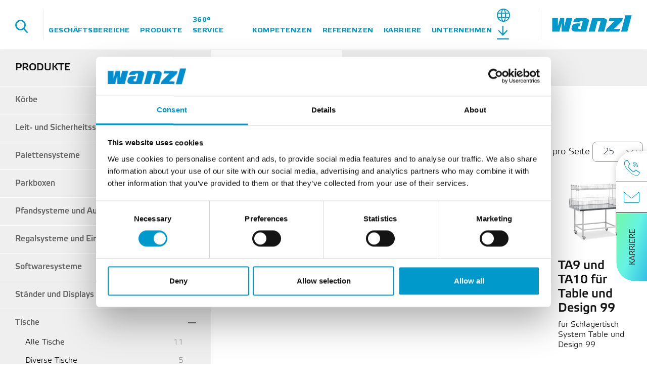

--- FILE ---
content_type: text/html; charset=UTF-8
request_url: https://www.wanzl.com/de_AT/produkte/tische/verkaufstische/tischaufsaetze~c521
body_size: 55478
content:

<!DOCTYPE html>
<html lang="de-AT">
<head>

<!-- Global site tag (gtag.js) - Google Analytics -->
<script async src="https://www.googletagmanager.com/gtag/js?id=UA-40272560-1"></script>
<script>
  window.dataLayer = window.dataLayer || [];
  function gtag(){dataLayer.push(arguments);}
  gtag('js', new Date());

  gtag('config', 'UA-40272560-1');
</script>


    <meta charset="UTF-8">
    <meta name="referrer" content="origin-when-crossorigin"/>

    <script data-cookieconsent="ignore">
        window.dataLayer = window.dataLayer || [];
        function gtag() {
            dataLayer.push(arguments);
        }
        gtag('consent', 'default', {
            'ad_personalization': 'denied',
            'ad_storage': 'denied',
            'ad_user_data': 'denied',
            'analytics_storage': 'denied',
            'functionality_storage': 'denied',
            'personalization_storage': 'denied',
            'security_storage': 'granted',
            'wait_for_update': 500,
        });
        gtag("set", "ads_data_redaction", true);
        gtag("set", "url_passthrough", false);
    </script>

            <script id="Cookiebot" src="https://consent.cookiebot.com/uc.js" data-cbid="ec5946d8-c4d7-4a2e-90b5-875c5ebbeb48" data-blockingmode="auto" type="text/javascript"></script>

        <!-- Google Tag Manager GTM -->
            
    <title>Produkte | Wanzl</title><meta name="robots" content="index,follow" />
<meta name="description" content="Finden Sie hier eine Übersicht über unsere Geschäftsbereiche und die für Sie passenden Produkte in den Bereichen Logistik, Zutritt, Hotellerie und Flughafen." />


<!-- OPEN GRAPH -->
<meta property="og:type" content="website" />
<meta property="og:title" content="Produkte | Wanzl" />
<meta property="og:description" content="Finden Sie hier eine Übersicht über unsere Geschäftsbereiche und die für Sie passenden Produkte in den Bereichen Logistik, Zutritt, Hotellerie und Flughafen." />
<meta property="og:type" content="website" />
<!-- /OPEN GRAPH -->

<link rel="canonical" href="https://www.wanzl.com/de_AT/produkte/tische/verkaufstische/tischaufsaetze~c521">
<link rel="alternate" hreflang="x-default" href="https://www.wanzl.com/de_DE/produkte/tische/verkaufstische/tischaufsaetze~c521" />
<link rel="alternate" hreflang="de-AT" href="https://www.wanzl.com/de_AT/produkte/tische/verkaufstische/tischaufsaetze~c521" />
<link rel="alternate" hreflang="en_DE" href="https://www.wanzl.com/en_DE/products/tables/sales-tables/table-top-attachments~c521" />
<link rel="alternate" hreflang="fr_FR" href="https://www.wanzl.com/fr_FR/produits/tables/tables-de-presentation/rehausses-de-table~c521" />
<link rel="alternate" hreflang="en_GB" href="https://www.wanzl.com/en_GB/products/tables/sales-tables/table-top-attachments~c521" />
<link rel="alternate" hreflang="uk_UA" href="https://www.wanzl.com/uk_UK/produkciya/Stoli/Stoli-dlya-rozprodazhu/Prilavki~c521" />
<link rel="alternate" hreflang="en_IN" href="https://www.wanzl.com/en_IN/products/tables/sales-tables/table-top-attachments~c521" />
<link rel="alternate" hreflang="ko_KR" href="https://www.wanzl.com/ko_KR/jepum/teibeul/panmaedae/cuga-yunis~c521" />
<link rel="alternate" hreflang="de_BE" href="https://www.wanzl.com/de_BE/produkte/tische/verkaufstische/tischaufsaetze~c521" />
<link rel="alternate" hreflang="fr_BE" href="https://www.wanzl.com/fr_BE/produits/tables/tables-de-presentation/rehausses-de-table~c521" />
<link rel="alternate" hreflang="nl_BE" href="https://www.wanzl.com/nl_BE/producten/tafels/verkooptafels/tafelopzetstukken~c521" />
<link rel="alternate" hreflang="it_IT" href="https://www.wanzl.com/it_IT/prodotti/tavoli/tavoli-di-vendita/alzate~c521" />
<link rel="alternate" hreflang="cs_CZ" href="https://www.wanzl.com/cs_CZ/produkty/stoly/prodejni-stoly/nastavce-na-stul~c521" />
<link rel="alternate" hreflang="en_AU" href="https://www.wanzl.com/en_AU/products/tables/sales-tables/table-top-attachments~c521" />
<link rel="alternate" hreflang="de_CH" href="https://www.wanzl.com/de_CH/produkte/tische/verkaufstische/tischaufsaetze~c521" />
<link rel="alternate" hreflang="fr_CH" href="https://www.wanzl.com/fr_CH/produits/tables/tables-de-presentation/rehausses-de-table~c521" />
<link rel="alternate" hreflang="it_CH" href="https://www.wanzl.com/it_CH/prodotti/tavoli/tavoli-di-vendita/alzate~c521" />
<link rel="alternate" hreflang="nl_NL" href="https://www.wanzl.com/nl_NL/producten/tafels/verkooptafels/tafelopzetstukken~c521" />
<link rel="alternate" hreflang="es_ES" href="https://www.wanzl.com/es_ES/productos/mesas/mesas-para-ventas/mesas-superpuestas~c521" />
<link rel="alternate" hreflang="hu_HU" href="https://www.wanzl.com/hu_HU/termekek/asztalok/Ertekesito-asztalok/asztalfeltetek~c521" />
<link rel="alternate" hreflang="ar_AE" href="https://www.wanzl.com/ar_AE/lmntjt/lTwlt/Twlt-lmby-t/mlHqt-lwy-llTwlt~c521" />
<link rel="alternate" hreflang="zh_Hans_CN" href="https://www.wanzl.com/zh_CN/Chan-Pin/Gong-Zuo-Tai/Shou-Huo-Tai-He-Huo-Jia-Chen-Lie/Ding-Bu-Jia-Zhuang-Jian~c521" />
<link rel="alternate" hreflang="de" href="https://www.wanzl.com/de_DE/produkte/tische/verkaufstische/tischaufsaetze~c521" />
<link rel="alternate" hreflang="fr_DE" href="https://www.wanzl.com/fr_DE/produits/tables/tables-de-presentation/rehausses-de-table~c521" />
<link rel="alternate" hreflang="en_AE" href="https://www.wanzl.com/en_AE/products/tables/sales-tables/table-top-attachments~c521" />
<link rel="alternate" hreflang="en_KR" href="https://www.wanzl.com/en_KR/products/tables/sales-tables/table-top-attachments~c521" />
<link rel="alternate" hreflang="es_DE" href="https://www.wanzl.com/es_DE/productos/mesas/mesas-para-ventas/mesas-superpuestas~c521" />
<link rel="alternate" hreflang="pl_PL" href="https://www.wanzl.com/pl_PL/produkty/stoly/stoly-sprzedazowe/nadstawki-stolowe~c521" />
<link rel="alternate" hreflang="da_DK" href="https://www.wanzl.com/da_DK/produkter/borde/salgsborde/paasaetningsdele-til-borde~c521" />
<link rel="alternate" hreflang="sv_SE" href="https://www.wanzl.com/sv_SE/produkter/bord/saljbord/bordstillbehor~c521" />
<link rel="alternate" hreflang="fi_FI" href="https://www.wanzl.com/fi_FI/tuotteet/poydat/myyntipoydat/poytalevyt~c521" />
<link rel="alternate" hreflang="nb_NO" href="https://www.wanzl.com/nb_NO/produkter/bord/salgsbord/borddisplay~c521" />
<link rel="alternate" hreflang="en_US" href="https://www.wanzl.com/en_US/products/tables/sales-tables/table-top-attachments~c521" />

    <!--	prevent underline numbers in edge -->
    <meta name="format-detection" content="telephone=no"/>

    <link rel="apple-touch-icon" sizes="152x152" href="/static/img/favicon/apple-touch-icon-152x152.png">
    <link rel="apple-touch-icon" sizes="180x180" href="/static/img/favicon/apple-touch-icon-180x180.png">
    <link rel="icon" type="image/png" href="/static/img/favicon/favicon-32x32.png" sizes="32x32">
    <link rel="icon" type="image/png" href="/static/img/favicon/android-chrome-192x192.png" sizes="192x192">
    <link rel="icon" type="image/png" href="/static/img/favicon/favicon-96x96.png" sizes="96x96">
    <link rel="manifest" href="/static/img/favicon/manifest.json">
    <link rel="mask-icon" href="/static/img/favicon/safari-pinned-tab.svg" color="#ffffff">
    <meta name="theme-color" content="#0099CC">


            <meta name="viewport" content="width=device-width, user-scalable=no, initial-scale=1.0">
    
    <style>/*!
 * Bootstrap v4.0.0 (https://getbootstrap.com)
 * Copyright 2011-2018 The Bootstrap Authors
 * Copyright 2011-2018 Twitter, Inc.
 * Licensed under MIT (https://github.com/twbs/bootstrap/blob/master/LICENSE)
 */*,:after,:before{box-sizing:border-box}html{font-family:sans-serif;line-height:1.15;-webkit-text-size-adjust:100%;-ms-text-size-adjust:100%;-webkit-tap-highlight-color:rgba(0,0,0,0)}@-ms-viewport{width:device-width}article,aside,dialog,figcaption,figure,footer,header,hgroup,main,nav,section{display:block}body{margin:0;font-family:-apple-system,BlinkMacSystemFont,Segoe UI,Roboto,Helvetica Neue,Arial,sans-serif;font-weight:400;line-height:1.5;color:#212529;text-align:left;background-color:#fff}[tabindex="-1"]:focus{outline:0!important}hr{box-sizing:content-box;height:0;overflow:visible}h1,h2,h3,h4,h5,h6{margin-top:0;margin-bottom:.5rem}p{margin-top:0;margin-bottom:1rem}abbr[data-original-title],abbr[title]{text-decoration:underline;-webkit-text-decoration:underline dotted;text-decoration:underline dotted;cursor:help;border-bottom:0}address{font-style:normal;line-height:inherit}address,dl,ol,ul{margin-bottom:1rem}dl,ol,ul{margin-top:0}ol ol,ol ul,ul ol,ul ul{margin-bottom:0}dt{font-weight:700}dd{margin-bottom:.5rem;margin-left:0}blockquote{margin:0 0 1rem}dfn{font-style:italic}b,strong{font-weight:bolder}small{font-size:80%}sub,sup{position:relative;font-size:75%;line-height:0;vertical-align:baseline}sub{bottom:-.25em}sup{top:-.5em}a{color:#007bff;text-decoration:none;background-color:transparent;-webkit-text-decoration-skip:objects}a:hover{color:#0056b3;text-decoration:underline}a:not([href]):not([tabindex]),a:not([href]):not([tabindex]):focus,a:not([href]):not([tabindex]):hover{color:inherit;text-decoration:none}a:not([href]):not([tabindex]):focus{outline:0}code,kbd,pre,samp{font-family:monospace,monospace;font-size:1em}pre{margin-top:0;margin-bottom:1rem;overflow:auto;-ms-overflow-style:scrollbar}figure{margin:0 0 1rem}img{vertical-align:middle;border-style:none}svg:not(:root){overflow:hidden}table{border-collapse:collapse}caption{padding-top:.75rem;padding-bottom:.75rem;color:#6c757d;text-align:left;caption-side:bottom}th{text-align:inherit}label{display:inline-block;margin-bottom:.5rem}button{border-radius:0}button:focus{outline:1px dotted;outline:5px auto -webkit-focus-ring-color}button,input,optgroup,select,textarea{margin:0;font-family:inherit;font-size:inherit;line-height:inherit}button,input{overflow:visible}button,select{text-transform:none}[type=reset],[type=submit],button,html [type=button]{-webkit-appearance:button}[type=button]::-moz-focus-inner,[type=reset]::-moz-focus-inner,[type=submit]::-moz-focus-inner,button::-moz-focus-inner{padding:0;border-style:none}input[type=checkbox],input[type=radio]{box-sizing:border-box;padding:0}input[type=date],input[type=datetime-local],input[type=month],input[type=time]{-webkit-appearance:listbox}textarea{overflow:auto}fieldset{min-width:0;padding:0;margin:0;border:0}legend{display:block;width:100%;max-width:100%;padding:0;margin-bottom:.5rem;font-size:1.5rem;line-height:inherit;color:inherit;white-space:normal}progress{vertical-align:baseline}[type=number]::-webkit-inner-spin-button,[type=number]::-webkit-outer-spin-button{height:auto}[type=search]{outline-offset:-2px;-webkit-appearance:none}[type=search]::-webkit-search-cancel-button,[type=search]::-webkit-search-decoration{-webkit-appearance:none}::-webkit-file-upload-button{font:inherit;-webkit-appearance:button}output{display:inline-block}summary{display:list-item;cursor:pointer}template{display:none}[hidden]{display:none!important}.h1,.h2,.h3,.h4,.h5,.h6,h1,h2,h3,h4,h5,h6{margin-bottom:.5rem;font-family:inherit;font-weight:500;line-height:1.2;color:inherit}.h1,h1{font-size:2.5rem}.h2,h2{font-size:2rem}.h3,h3{font-size:1.75rem}.h4,h4{font-size:1.5rem}.h5,h5{font-size:1.25rem}.h6,h6{font-size:1rem}.lead{font-size:1.25rem;font-weight:300}.display-1{font-size:6rem}.display-1,.display-2{font-weight:300;line-height:1.2}.display-2{font-size:5.5rem}.display-3{font-size:4.5rem}.display-3,.display-4{font-weight:300;line-height:1.2}.display-4{font-size:3.5rem}hr{margin-top:1rem;margin-bottom:1rem;border:0;border-top:1px solid rgba(0,0,0,.1)}.small,small{font-size:80%;font-weight:400}.mark,mark{padding:.2em;background-color:#fcf8e3}.list-inline,.list-unstyled{padding-left:0;list-style:none}.list-inline-item{display:inline-block}.list-inline-item:not(:last-child){margin-right:.5rem}.initialism{font-size:90%;text-transform:uppercase}.blockquote{margin-bottom:1rem;font-size:1.25rem}.blockquote-footer{display:block;font-size:80%;color:#6c757d}.blockquote-footer:before{content:"\2014 \00A0"}.container,.container-fluid{width:100%;padding-right:15px;padding-left:15px;margin-right:auto;margin-left:auto}.row{display:-ms-flexbox;display:flex;-ms-flex-wrap:wrap;flex-wrap:wrap;margin-right:-15px;margin-left:-15px}.no-gutters{margin-right:0;margin-left:0}.no-gutters>.col,.no-gutters>[class*=col-]{padding-right:0;padding-left:0}.col,.col-1,.col-2,.col-3,.col-4,.col-5,.col-6,.col-7,.col-8,.col-9,.col-10,.col-11,.col-12,.col-auto,.col-lg,.col-lg-1,.col-lg-2,.col-lg-3,.col-lg-4,.col-lg-5,.col-lg-6,.col-lg-7,.col-lg-8,.col-lg-9,.col-lg-10,.col-lg-11,.col-lg-12,.col-lg-auto,.col-md,.col-md-1,.col-md-2,.col-md-3,.col-md-4,.col-md-5,.col-md-6,.col-md-7,.col-md-8,.col-md-9,.col-md-10,.col-md-11,.col-md-12,.col-md-auto,.col-sm,.col-sm-1,.col-sm-2,.col-sm-3,.col-sm-4,.col-sm-5,.col-sm-6,.col-sm-7,.col-sm-8,.col-sm-9,.col-sm-10,.col-sm-11,.col-sm-12,.col-sm-auto,.col-xl,.col-xl-1,.col-xl-2,.col-xl-3,.col-xl-4,.col-xl-5,.col-xl-6,.col-xl-7,.col-xl-8,.col-xl-9,.col-xl-10,.col-xl-11,.col-xl-12,.col-xl-auto{position:relative;width:100%;min-height:1px;padding-right:15px;padding-left:15px}.col{-ms-flex-preferred-size:0;flex-basis:0;-ms-flex-positive:1;flex-grow:1;max-width:100%}.col-auto{-ms-flex:0 0 auto;flex:0 0 auto;width:auto;max-width:none}.col-1{-ms-flex:0 0 8.33333%;flex:0 0 8.33333%;max-width:8.33333%}.col-2{-ms-flex:0 0 16.66667%;flex:0 0 16.66667%;max-width:16.66667%}.col-3{-ms-flex:0 0 25%;flex:0 0 25%;max-width:25%}.col-4{-ms-flex:0 0 33.33333%;flex:0 0 33.33333%;max-width:33.33333%}.col-5{-ms-flex:0 0 41.66667%;flex:0 0 41.66667%;max-width:41.66667%}.col-6{-ms-flex:0 0 50%;flex:0 0 50%;max-width:50%}.col-7{-ms-flex:0 0 58.33333%;flex:0 0 58.33333%;max-width:58.33333%}.col-8{-ms-flex:0 0 66.66667%;flex:0 0 66.66667%;max-width:66.66667%}.col-9{-ms-flex:0 0 75%;flex:0 0 75%;max-width:75%}.col-10{-ms-flex:0 0 83.33333%;flex:0 0 83.33333%;max-width:83.33333%}.col-11{-ms-flex:0 0 91.66667%;flex:0 0 91.66667%;max-width:91.66667%}.col-12{-ms-flex:0 0 100%;flex:0 0 100%;max-width:100%}.order-first{-ms-flex-order:-1;order:-1}.order-last{-ms-flex-order:13;order:13}.order-0{-ms-flex-order:0;order:0}.order-1{-ms-flex-order:1;order:1}.order-2{-ms-flex-order:2;order:2}.order-3{-ms-flex-order:3;order:3}.order-4{-ms-flex-order:4;order:4}.order-5{-ms-flex-order:5;order:5}.order-6{-ms-flex-order:6;order:6}.order-7{-ms-flex-order:7;order:7}.order-8{-ms-flex-order:8;order:8}.order-9{-ms-flex-order:9;order:9}.order-10{-ms-flex-order:10;order:10}.order-11{-ms-flex-order:11;order:11}.order-12{-ms-flex-order:12;order:12}.offset-1{margin-left:8.33333%}.offset-2{margin-left:16.66667%}.offset-3{margin-left:25%}.offset-4{margin-left:33.33333%}.offset-5{margin-left:41.66667%}.offset-6{margin-left:50%}.offset-7{margin-left:58.33333%}.offset-8{margin-left:66.66667%}.offset-9{margin-left:75%}.offset-10{margin-left:83.33333%}.offset-11{margin-left:91.66667%}.btn{display:inline-block;text-align:center;white-space:nowrap;vertical-align:middle;-webkit-user-select:none;-moz-user-select:none;-ms-user-select:none;user-select:none;border:.125rem solid transparent;padding:.375rem .75rem;font-size:1rem;line-height:1.5;border-radius:.25rem;transition:color .15s ease-in-out,background-color .15s ease-in-out,border-color .15s ease-in-out,box-shadow .15s ease-in-out}.btn:focus,.btn:hover{text-decoration:none}.btn.focus,.btn:focus{outline:0;box-shadow:none}.btn.disabled,.btn:disabled{opacity:.65}.btn:not(:disabled):not(.disabled){cursor:pointer}.btn:not(:disabled):not(.disabled).active,.btn:not(:disabled):not(.disabled):active{background-image:none}a.btn.disabled,fieldset:disabled a.btn{pointer-events:none}.btn-primary{color:#fff;background-color:#09c;border-color:#09c}.btn-primary:hover{color:#fff;background-color:#007ca6;border-color:#007399}.btn-primary.focus,.btn-primary:focus{box-shadow:0 0 0 0 rgba(0,153,204,.5)}.btn-primary.disabled,.btn-primary:disabled{color:#fff;background-color:#09c;border-color:#09c}.btn-primary:not(:disabled):not(.disabled).active,.btn-primary:not(:disabled):not(.disabled):active,.show>.btn-primary.dropdown-toggle{color:#fff;background-color:#007399;border-color:#00698c}.btn-primary:not(:disabled):not(.disabled).active:focus,.btn-primary:not(:disabled):not(.disabled):active:focus,.show>.btn-primary.dropdown-toggle:focus{box-shadow:0 0 0 0 rgba(0,153,204,.5)}.btn-default,.btn-default:hover{color:#fff;background-color:#000;border-color:#000}.btn-default.focus,.btn-default:focus{box-shadow:0 0 0 0 rgba(0,0,0,.5)}.btn-default.disabled,.btn-default:disabled,.btn-default:not(:disabled):not(.disabled).active,.btn-default:not(:disabled):not(.disabled):active,.show>.btn-default.dropdown-toggle{color:#fff;background-color:#000;border-color:#000}.btn-default:not(:disabled):not(.disabled).active:focus,.btn-default:not(:disabled):not(.disabled):active:focus,.show>.btn-default.dropdown-toggle:focus{box-shadow:0 0 0 0 rgba(0,0,0,.5)}.btn-success{color:#fff;background-color:#43b36c;border-color:#43b36c}.btn-success:hover{color:#fff;background-color:#39975b;border-color:#358e56}.btn-success.focus,.btn-success:focus{box-shadow:0 0 0 0 rgba(67,179,108,.5)}.btn-success.disabled,.btn-success:disabled{color:#fff;background-color:#43b36c;border-color:#43b36c}.btn-success:not(:disabled):not(.disabled).active,.btn-success:not(:disabled):not(.disabled):active,.show>.btn-success.dropdown-toggle{color:#fff;background-color:#358e56;border-color:#328550}.btn-success:not(:disabled):not(.disabled).active:focus,.btn-success:not(:disabled):not(.disabled):active:focus,.show>.btn-success.dropdown-toggle:focus{box-shadow:0 0 0 0 rgba(67,179,108,.5)}.btn-danger{color:#fff;background-color:#b80a00;border-color:#b80a00}.btn-danger:hover{color:#fff;background-color:#920800;border-color:#850700}.btn-danger.focus,.btn-danger:focus{box-shadow:0 0 0 0 rgba(184,10,0,.5)}.btn-danger.disabled,.btn-danger:disabled{color:#fff;background-color:#b80a00;border-color:#b80a00}.btn-danger:not(:disabled):not(.disabled).active,.btn-danger:not(:disabled):not(.disabled):active,.show>.btn-danger.dropdown-toggle{color:#fff;background-color:#850700;border-color:#780700}.btn-danger:not(:disabled):not(.disabled).active:focus,.btn-danger:not(:disabled):not(.disabled):active:focus,.show>.btn-danger.dropdown-toggle:focus{box-shadow:0 0 0 0 rgba(184,10,0,.5)}.btn-outline-primary{background-color:transparent;background-image:none;border-color:#09c}.btn-outline-primary:hover{color:#fff;background-color:#09c;border-color:#09c}.btn-outline-primary.focus,.btn-outline-primary:focus{box-shadow:0 0 0 0 rgba(0,153,204,.5)}.btn-outline-primary.disabled,.btn-outline-primary:disabled{color:#09c;background-color:transparent}.btn-outline-primary:not(:disabled):not(.disabled).active,.btn-outline-primary:not(:disabled):not(.disabled):active,.show>.btn-outline-primary.dropdown-toggle{color:#fff;background-color:#09c;border-color:#09c}.btn-outline-primary:not(:disabled):not(.disabled).active:focus,.btn-outline-primary:not(:disabled):not(.disabled):active:focus,.show>.btn-outline-primary.dropdown-toggle:focus{box-shadow:0 0 0 0 rgba(0,153,204,.5)}.btn-outline-default{background-color:transparent;background-image:none;border-color:#000}.btn-outline-default:hover{color:#fff;background-color:#000;border-color:#000}.btn-outline-default.focus,.btn-outline-default:focus{box-shadow:0 0 0 0 rgba(0,0,0,.5)}.btn-outline-default.disabled,.btn-outline-default:disabled{color:#000;background-color:transparent}.btn-outline-default:not(:disabled):not(.disabled).active,.btn-outline-default:not(:disabled):not(.disabled):active,.show>.btn-outline-default.dropdown-toggle{color:#fff;background-color:#000;border-color:#000}.btn-outline-default:not(:disabled):not(.disabled).active:focus,.btn-outline-default:not(:disabled):not(.disabled):active:focus,.show>.btn-outline-default.dropdown-toggle:focus{box-shadow:0 0 0 0 rgba(0,0,0,.5)}.btn-outline-success{color:#43b36c;background-color:transparent;background-image:none;border-color:#43b36c}.btn-outline-success:hover{color:#fff;background-color:#43b36c;border-color:#43b36c}.btn-outline-success.focus,.btn-outline-success:focus{box-shadow:0 0 0 0 rgba(67,179,108,.5)}.btn-outline-success.disabled,.btn-outline-success:disabled{color:#43b36c;background-color:transparent}.btn-outline-success:not(:disabled):not(.disabled).active,.btn-outline-success:not(:disabled):not(.disabled):active,.show>.btn-outline-success.dropdown-toggle{color:#fff;background-color:#43b36c;border-color:#43b36c}.btn-outline-success:not(:disabled):not(.disabled).active:focus,.btn-outline-success:not(:disabled):not(.disabled):active:focus,.show>.btn-outline-success.dropdown-toggle:focus{box-shadow:0 0 0 0 rgba(67,179,108,.5)}.btn-outline-danger{color:#b80a00;background-color:transparent;background-image:none;border-color:#b80a00}.btn-outline-danger:hover{color:#fff;background-color:#b80a00;border-color:#b80a00}.btn-outline-danger.focus,.btn-outline-danger:focus{box-shadow:0 0 0 0 rgba(184,10,0,.5)}.btn-outline-danger.disabled,.btn-outline-danger:disabled{color:#b80a00;background-color:transparent}.btn-outline-danger:not(:disabled):not(.disabled).active,.btn-outline-danger:not(:disabled):not(.disabled):active,.show>.btn-outline-danger.dropdown-toggle{color:#fff;background-color:#b80a00;border-color:#b80a00}.btn-outline-danger:not(:disabled):not(.disabled).active:focus,.btn-outline-danger:not(:disabled):not(.disabled):active:focus,.show>.btn-outline-danger.dropdown-toggle:focus{box-shadow:0 0 0 0 rgba(184,10,0,.5)}.btn-link{font-weight:400;color:#007bff;background-color:transparent}.btn-link:hover{color:#0056b3;background-color:transparent}.btn-link.focus,.btn-link:focus,.btn-link:hover{text-decoration:underline;border-color:transparent}.btn-link.focus,.btn-link:focus{box-shadow:none}.btn-link.disabled,.btn-link:disabled{color:#6c757d}.btn-lg{padding:.5rem 1rem;font-size:1.25rem;line-height:1.5;border-radius:.3rem}.btn-sm{padding:.25rem .5rem;font-size:.875rem;line-height:1.5;border-radius:.2rem}.btn-block{display:block;width:100%}.btn-block+.btn-block{margin-top:.5rem}input[type=button].btn-block,input[type=reset].btn-block,input[type=submit].btn-block{width:100%}.dropdown,.dropup{position:relative}.dropdown-toggle:after{display:inline-block;width:0;height:0;margin-left:.255em;vertical-align:.255em;content:"";border-top:.3em solid;border-right:.3em solid transparent;border-bottom:0;border-left:.3em solid transparent}.dropdown-toggle:empty:after{margin-left:0}.dropdown-menu{position:absolute;top:100%;left:0;z-index:1000;display:none;float:left;min-width:10rem;padding:.5rem 0;margin:.125rem 0 0;font-size:1rem;color:#212529;text-align:left;list-style:none;background-color:#fff;background-clip:padding-box;border:0 solid rgba(0,0,0,.15);border-radius:0}.dropup .dropdown-menu{margin-top:0;margin-bottom:.125rem}.dropup .dropdown-toggle:after{display:inline-block;width:0;height:0;margin-left:.255em;vertical-align:.255em;content:"";border-top:0;border-right:.3em solid transparent;border-bottom:.3em solid;border-left:.3em solid transparent}.dropup .dropdown-toggle:empty:after{margin-left:0}.dropright .dropdown-menu{margin-top:0;margin-left:.125rem}.dropright .dropdown-toggle:after{display:inline-block;width:0;height:0;margin-left:.255em;vertical-align:.255em;content:"";border-top:.3em solid transparent;border-bottom:.3em solid transparent;border-left:.3em solid}.dropright .dropdown-toggle:empty:after{margin-left:0}.dropright .dropdown-toggle:after{vertical-align:0}.dropleft .dropdown-menu{margin-top:0;margin-right:.125rem}.dropleft .dropdown-toggle:after{display:inline-block;width:0;height:0;margin-left:.255em;vertical-align:.255em;content:"";display:none}.dropleft .dropdown-toggle:before{display:inline-block;width:0;height:0;margin-right:.255em;vertical-align:.255em;content:"";border-top:.3em solid transparent;border-right:.3em solid;border-bottom:.3em solid transparent}.dropleft .dropdown-toggle:empty:after{margin-left:0}.dropleft .dropdown-toggle:before{vertical-align:0}.dropdown-divider{height:0;margin:.5rem 0;overflow:hidden;border-top:1px solid #e9ecef}.dropdown-item{display:block;width:100%;padding:.25rem 1.5rem;clear:both;font-weight:400;color:#212529;text-align:inherit;white-space:nowrap;background-color:transparent;border:0}.dropdown-item.active,.dropdown-item:active,.dropdown-item:focus,.dropdown-item:hover{color:#09c;text-decoration:none;background-color:none}.dropdown-item.disabled,.dropdown-item:disabled{color:#6c757d;background-color:transparent}.dropdown-menu.show{display:block}.dropdown-header{display:block;padding:.5rem 1.5rem;margin-bottom:0;font-size:.875rem;color:#6c757d;white-space:nowrap}.navbar{position:relative;padding:.5rem 1rem}.navbar,.navbar>.container,.navbar>.container-fluid{display:-ms-flexbox;display:flex;-ms-flex-wrap:wrap;flex-wrap:wrap;-ms-flex-align:center;align-items:center;-ms-flex-pack:justify;justify-content:space-between}.navbar-brand{display:inline-block;padding-top:.3125rem;padding-bottom:.3125rem;margin-right:1rem;font-size:1.25rem;line-height:inherit;white-space:nowrap}.navbar-brand:focus,.navbar-brand:hover{text-decoration:none}.navbar-nav{display:-ms-flexbox;display:flex;-ms-flex-direction:column;flex-direction:column;padding-left:0;margin-bottom:0;list-style:none}.navbar-nav .nav-link{padding-right:0;padding-left:0}.navbar-nav .dropdown-menu{position:static;float:none}.navbar-text{display:inline-block;padding-top:.5rem;padding-bottom:.5rem}.navbar-collapse{-ms-flex-preferred-size:100%;flex-basis:100%;-ms-flex-positive:1;flex-grow:1;-ms-flex-align:center;align-items:center}.navbar-toggler{padding:.25rem .75rem;font-size:1.25rem;line-height:1;background-color:transparent;border:1px solid transparent;border-radius:.25rem}.navbar-toggler:focus,.navbar-toggler:hover{text-decoration:none}.navbar-toggler:not(:disabled):not(.disabled){cursor:pointer}.navbar-toggler-icon{display:inline-block;width:1.5em;height:1.5em;vertical-align:middle;content:"";background:no-repeat 50%;background-size:100% 100%}.navbar-expand{-ms-flex-flow:row nowrap;flex-flow:row nowrap;-ms-flex-pack:start;justify-content:flex-start}.navbar-expand>.container,.navbar-expand>.container-fluid{padding-right:0;padding-left:0}.navbar-expand .navbar-nav{-ms-flex-direction:row;flex-direction:row}.navbar-expand .navbar-nav .dropdown-menu{position:absolute}.navbar-expand .navbar-nav .dropdown-menu-right{right:0;left:auto}.navbar-expand .navbar-nav .nav-link{padding-right:.5rem;padding-left:.5rem}.navbar-expand>.container,.navbar-expand>.container-fluid{-ms-flex-wrap:nowrap;flex-wrap:nowrap}.navbar-expand .navbar-collapse{display:-ms-flexbox!important;display:flex!important;-ms-flex-preferred-size:auto;flex-basis:auto}.navbar-expand .navbar-toggler{display:none}.navbar-expand .dropup .dropdown-menu{top:auto;bottom:100%}.navbar-light .navbar-brand,.navbar-light .navbar-brand:focus,.navbar-light .navbar-brand:hover{color:rgba(0,0,0,.9)}.navbar-light .navbar-nav .nav-link{color:rgba(0,0,0,.5)}.navbar-light .navbar-nav .nav-link:focus,.navbar-light .navbar-nav .nav-link:hover{color:rgba(0,0,0,.7)}.navbar-light .navbar-nav .nav-link.disabled{color:rgba(0,0,0,.3)}.navbar-light .navbar-nav .active>.nav-link,.navbar-light .navbar-nav .nav-link.active,.navbar-light .navbar-nav .nav-link.show,.navbar-light .navbar-nav .show>.nav-link{color:rgba(0,0,0,.9)}.navbar-light .navbar-toggler{color:rgba(0,0,0,.5);border-color:rgba(0,0,0,.1)}.navbar-light .navbar-toggler-icon{background-image:url("data:image/svg+xml;charset=utf8,%3Csvg viewBox='0 0 30 30' xmlns='http://www.w3.org/2000/svg'%3E%3Cpath stroke='rgba(0, 0, 0, 0.5)' stroke-width='2' stroke-linecap='round' stroke-miterlimit='10' d='M4 7h22M4 15h22M4 23h22'/%3E%3C/svg%3E")}.navbar-light .navbar-text{color:rgba(0,0,0,.5)}.navbar-light .navbar-text a,.navbar-light .navbar-text a:focus,.navbar-light .navbar-text a:hover{color:rgba(0,0,0,.9)}.navbar-dark .navbar-brand,.navbar-dark .navbar-brand:focus,.navbar-dark .navbar-brand:hover{color:#fff}.navbar-dark .navbar-nav .nav-link{color:hsla(0,0%,100%,.5)}.navbar-dark .navbar-nav .nav-link:focus,.navbar-dark .navbar-nav .nav-link:hover{color:hsla(0,0%,100%,.75)}.navbar-dark .navbar-nav .nav-link.disabled{color:hsla(0,0%,100%,.25)}.navbar-dark .navbar-nav .active>.nav-link,.navbar-dark .navbar-nav .nav-link.active,.navbar-dark .navbar-nav .nav-link.show,.navbar-dark .navbar-nav .show>.nav-link{color:#fff}.navbar-dark .navbar-toggler{color:hsla(0,0%,100%,.5);border-color:hsla(0,0%,100%,.1)}.navbar-dark .navbar-toggler-icon{background-image:url("data:image/svg+xml;charset=utf8,%3Csvg viewBox='0 0 30 30' xmlns='http://www.w3.org/2000/svg'%3E%3Cpath stroke='rgba(255, 255, 255, 0.5)' stroke-width='2' stroke-linecap='round' stroke-miterlimit='10' d='M4 7h22M4 15h22M4 23h22'/%3E%3C/svg%3E")}.navbar-dark .navbar-text{color:hsla(0,0%,100%,.5)}.navbar-dark .navbar-text a,.navbar-dark .navbar-text a:focus,.navbar-dark .navbar-text a:hover{color:#fff}.breadcrumb{display:-ms-flexbox;display:flex;-ms-flex-wrap:wrap;flex-wrap:wrap;padding:.75rem 1rem;margin-bottom:0;list-style:none;background-color:transparent;border-radius:.25rem}.breadcrumb-item+.breadcrumb-item:before{display:inline-block;padding-right:.5rem;color:#999;content:"/"}.breadcrumb-item+.breadcrumb-item:hover:before{text-decoration:underline;text-decoration:none}.breadcrumb-item.active{color:#6c757d}.align-baseline{vertical-align:baseline!important}.align-top{vertical-align:top!important}.align-middle{vertical-align:middle!important}.align-bottom{vertical-align:bottom!important}.align-text-bottom{vertical-align:text-bottom!important}.align-text-top{vertical-align:text-top!important}.bg-primary{background-color:#09c!important}a.bg-primary:focus,a.bg-primary:hover,button.bg-primary:focus,button.bg-primary:hover{background-color:#007399!important}.bg-default,a.bg-default:focus,a.bg-default:hover,button.bg-default:focus,button.bg-default:hover{background-color:#000!important}.bg-success{background-color:#43b36c!important}a.bg-success:focus,a.bg-success:hover,button.bg-success:focus,button.bg-success:hover{background-color:#358e56!important}.bg-danger{background-color:#b80a00!important}a.bg-danger:focus,a.bg-danger:hover,button.bg-danger:focus,button.bg-danger:hover{background-color:#850700!important}.bg-white{background-color:#fff!important}.bg-transparent{background-color:transparent!important}.border{border:1px solid #dee2e6!important}.border-top{border-top:1px solid #dee2e6!important}.border-right{border-right:1px solid #dee2e6!important}.border-bottom{border-bottom:1px solid #dee2e6!important}.border-left{border-left:1px solid #dee2e6!important}.border-0{border:0!important}.border-top-0{border-top:0!important}.border-right-0{border-right:0!important}.border-bottom-0{border-bottom:0!important}.border-left-0{border-left:0!important}.border-primary{border-color:#09c!important}.border-default{border-color:#000!important}.border-success{border-color:#43b36c!important}.border-danger{border-color:#b80a00!important}.border-white{border-color:#fff!important}.rounded{border-radius:.25rem!important}.rounded-top{border-top-left-radius:.25rem!important}.rounded-right,.rounded-top{border-top-right-radius:.25rem!important}.rounded-bottom,.rounded-right{border-bottom-right-radius:.25rem!important}.rounded-bottom,.rounded-left{border-bottom-left-radius:.25rem!important}.rounded-left{border-top-left-radius:.25rem!important}.rounded-circle{border-radius:50%!important}.rounded-0{border-radius:0!important}.clearfix:after{display:block;clear:both;content:""}.d-none{display:none!important}.d-inline{display:inline!important}.d-inline-block{display:inline-block!important}.d-block{display:block!important}.d-table{display:table!important}.d-table-row{display:table-row!important}.d-table-cell{display:table-cell!important}.d-flex{display:-ms-flexbox!important;display:flex!important}.d-inline-flex{display:-ms-inline-flexbox!important;display:inline-flex!important}.embed-responsive{position:relative;display:block;width:100%;padding:0;overflow:hidden}.embed-responsive:before{display:block;content:""}.embed-responsive .embed-responsive-item,.embed-responsive embed,.embed-responsive iframe,.embed-responsive object,.embed-responsive video{position:absolute;top:0;bottom:0;left:0;width:100%;height:100%;border:0}.embed-responsive-2by1:before{padding-top:50%}.embed-responsive-21by9:before{padding-top:42.85714%}.embed-responsive-16by9:before{padding-top:56.25%}.embed-responsive-4by3:before{padding-top:75%}.embed-responsive-1by1:before{padding-top:100%}.embed-responsive-12by7:before{padding-top:58.33333%}.embed-responsive-23by25:before{padding-top:108.69565%}.embed-responsive-8by3:before{padding-top:37.5%}.embed-responsive-32by9:before{padding-top:28.125%}.embed-responsive-192by65:before{padding-top:33.85417%}.embed-responsive-10by7:before{padding-top:70%}.embed-responsive-3by2:before{padding-top:66.66667%}.embed-responsive-5by4:before{padding-top:80%}.embed-responsive-7by2:before{padding-top:28.57143%}.embed-responsive-7by10:before{padding-top:142.85714%}.embed-responsive-20by17:before{padding-top:85%}.embed-responsive-9by7:before{padding-top:77.77778%}.embed-responsive-9by6:before{padding-top:66.66667%}.embed-responsive-17by19:before{padding-top:111.76471%}.embed-responsive-15by9:before{padding-top:60%}.flex-row{-ms-flex-direction:row!important;flex-direction:row!important}.flex-column{-ms-flex-direction:column!important;flex-direction:column!important}.flex-row-reverse{-ms-flex-direction:row-reverse!important;flex-direction:row-reverse!important}.flex-column-reverse{-ms-flex-direction:column-reverse!important;flex-direction:column-reverse!important}.flex-wrap{-ms-flex-wrap:wrap!important;flex-wrap:wrap!important}.flex-nowrap{-ms-flex-wrap:nowrap!important;flex-wrap:nowrap!important}.flex-wrap-reverse{-ms-flex-wrap:wrap-reverse!important;flex-wrap:wrap-reverse!important}.justify-content-start{-ms-flex-pack:start!important;justify-content:flex-start!important}.justify-content-end{-ms-flex-pack:end!important;justify-content:flex-end!important}.justify-content-center{-ms-flex-pack:center!important;justify-content:center!important}.justify-content-between{-ms-flex-pack:justify!important;justify-content:space-between!important}.justify-content-around{-ms-flex-pack:distribute!important;justify-content:space-around!important}.align-items-start{-ms-flex-align:start!important;align-items:flex-start!important}.align-items-end{-ms-flex-align:end!important;align-items:flex-end!important}.align-items-center{-ms-flex-align:center!important;align-items:center!important}.align-items-baseline{-ms-flex-align:baseline!important;align-items:baseline!important}.align-items-stretch{-ms-flex-align:stretch!important;align-items:stretch!important}.align-content-start{-ms-flex-line-pack:start!important;align-content:flex-start!important}.align-content-end{-ms-flex-line-pack:end!important;align-content:flex-end!important}.align-content-center{-ms-flex-line-pack:center!important;align-content:center!important}.align-content-between{-ms-flex-line-pack:justify!important;align-content:space-between!important}.align-content-around{-ms-flex-line-pack:distribute!important;align-content:space-around!important}.align-content-stretch{-ms-flex-line-pack:stretch!important;align-content:stretch!important}.align-self-auto{-ms-flex-item-align:auto!important;align-self:auto!important}.align-self-start{-ms-flex-item-align:start!important;align-self:flex-start!important}.align-self-end{-ms-flex-item-align:end!important;align-self:flex-end!important}.align-self-center{-ms-flex-item-align:center!important;align-self:center!important}.align-self-baseline{-ms-flex-item-align:baseline!important;align-self:baseline!important}.align-self-stretch{-ms-flex-item-align:stretch!important;align-self:stretch!important}.float-left{float:left!important}.float-right{float:right!important}.float-none{float:none!important}.position-static{position:static!important}.position-relative{position:relative!important}.position-absolute{position:absolute!important}.position-fixed{position:fixed!important}.position-sticky{position:sticky!important}.fixed-top{top:0}.fixed-bottom,.fixed-top{position:fixed;right:0;left:0;z-index:1030}.fixed-bottom{bottom:0}@supports (position:sticky){.sticky-top{position:sticky;top:0;z-index:1020}}.sr-only{position:absolute;width:1px;height:1px;padding:0;overflow:hidden;clip:rect(0,0,0,0);white-space:nowrap;clip-path:inset(50%);border:0}.sr-only-focusable:active,.sr-only-focusable:focus{position:static;width:auto;height:auto;overflow:visible;clip:auto;white-space:normal;clip-path:none}.w-25{width:25%!important}.w-50{width:50%!important}.w-75{width:75%!important}.w-100{width:100%!important}.h-25{height:25%!important}.h-50{height:50%!important}.h-75{height:75%!important}.h-100{height:100%!important}.mw-100{max-width:100%!important}.mh-100{max-height:100%!important}.m-0{margin:0!important}.mt-0,.my-0{margin-top:0!important}.mr-0,.mx-0{margin-right:0!important}.mb-0,.my-0{margin-bottom:0!important}.ml-0,.mx-0{margin-left:0!important}.m-1{margin:.25rem!important}.mt-1,.my-1{margin-top:.25rem!important}.mr-1,.mx-1{margin-right:.25rem!important}.mb-1,.my-1{margin-bottom:.25rem!important}.ml-1,.mx-1{margin-left:.25rem!important}.m-2{margin:.5rem!important}.mt-2,.my-2{margin-top:.5rem!important}.mr-2,.mx-2{margin-right:.5rem!important}.mb-2,.my-2{margin-bottom:.5rem!important}.ml-2,.mx-2{margin-left:.5rem!important}.m-3{margin:1rem!important}.mt-3,.my-3{margin-top:1rem!important}.mr-3,.mx-3{margin-right:1rem!important}.mb-3,.my-3{margin-bottom:1rem!important}.ml-3,.mx-3{margin-left:1rem!important}.m-4{margin:1.5rem!important}.mt-4,.my-4{margin-top:1.5rem!important}.mr-4,.mx-4{margin-right:1.5rem!important}.mb-4,.my-4{margin-bottom:1.5rem!important}.ml-4,.mx-4{margin-left:1.5rem!important}.m-5{margin:3rem!important}.mt-5,.my-5{margin-top:3rem!important}.mr-5,.mx-5{margin-right:3rem!important}.mb-5,.my-5{margin-bottom:3rem!important}.ml-5,.mx-5{margin-left:3rem!important}.p-0{padding:0!important}.pt-0,.py-0{padding-top:0!important}.pr-0,.px-0{padding-right:0!important}.pb-0,.py-0{padding-bottom:0!important}.pl-0,.px-0{padding-left:0!important}.p-1{padding:.25rem!important}.pt-1,.py-1{padding-top:.25rem!important}.pr-1,.px-1{padding-right:.25rem!important}.pb-1,.py-1{padding-bottom:.25rem!important}.pl-1,.px-1{padding-left:.25rem!important}.p-2{padding:.5rem!important}.pt-2,.py-2{padding-top:.5rem!important}.pr-2,.px-2{padding-right:.5rem!important}.pb-2,.py-2{padding-bottom:.5rem!important}.pl-2,.px-2{padding-left:.5rem!important}.p-3{padding:1rem!important}.pt-3,.py-3{padding-top:1rem!important}.pr-3,.px-3{padding-right:1rem!important}.pb-3,.py-3{padding-bottom:1rem!important}.pl-3,.px-3{padding-left:1rem!important}.p-4{padding:1.5rem!important}.pt-4,.py-4{padding-top:1.5rem!important}.pr-4,.px-4{padding-right:1.5rem!important}.pb-4,.py-4{padding-bottom:1.5rem!important}.pl-4,.px-4{padding-left:1.5rem!important}.p-5{padding:3rem!important}.pt-5,.py-5{padding-top:3rem!important}.pr-5,.px-5{padding-right:3rem!important}.pb-5,.py-5{padding-bottom:3rem!important}.pl-5,.px-5{padding-left:3rem!important}.m-auto{margin:auto!important}.mt-auto,.my-auto{margin-top:auto!important}.mr-auto,.mx-auto{margin-right:auto!important}.mb-auto,.my-auto{margin-bottom:auto!important}.ml-auto,.mx-auto{margin-left:auto!important}.text-justify{text-align:justify!important}.text-nowrap{white-space:nowrap!important}.text-left{text-align:left!important}.text-right{text-align:right!important}.text-center{text-align:center!important}.text-lowercase{text-transform:lowercase!important}.text-uppercase{text-transform:uppercase!important}.text-capitalize{text-transform:capitalize!important}.font-weight-light{font-weight:300!important}.font-weight-normal{font-weight:400!important}.font-weight-bold{font-weight:700!important}.font-italic{font-style:italic!important}.text-white{color:#fff!important}.text-primary{color:#09c!important}a.text-primary:focus,a.text-primary:hover{color:#007399!important}.text-default,a.text-default:focus,a.text-default:hover{color:#000!important}.text-success{color:#43b36c!important}a.text-success:focus,a.text-success:hover{color:#358e56!important}.text-danger{color:#b80a00!important}a.text-danger:focus,a.text-danger:hover{color:#850700!important}.text-muted{color:#6c757d!important}.text-hide{font:0/0 a;color:transparent;text-shadow:none;background-color:transparent;border:0}.visible{visibility:visible!important}.invisible{visibility:hidden!important}@font-face{font-family:iconfont;src:url(/cache-buster-1761732474923/static/debug/icons/font/iconfont.eot?#iefix) format("eot"),url(/cache-buster-1761732474923/static/debug/icons/font/iconfont.woff) format("woff"),url(/cache-buster-1761732474923/static/debug/icons/font/iconfont.ttf) format("ttf");font-weight:400;font-style:normal}.icon{display:inline-block;font-family:iconfont;speak:none;font-style:normal;font-weight:400;line-height:1;text-rendering:auto;-webkit-font-smoothing:antialiased;-moz-osx-font-smoothing:grayscale;transform:translate(0)}.icon-lg{font-size:1.3333333333333333em;line-height:.75em;vertical-align:-15%}.icon-2x{font-size:2em}.icon-3x{font-size:3em}.icon-4x{font-size:4em}.icon-5x{font-size:5em}.icon-fw{width:1.2857142857142858em;text-align:center}.icon-ul{padding-left:0;margin-left:2.14285714em;list-style-type:none}.icon-ul>li{position:relative}.icon-li{position:absolute;left:-2.14285714em;width:2.14285714em;top:.14285714em;text-align:center}.icon-li.icon-lg{left:-1.85714286em}.icon-rotate-90{transform:rotate(90deg)}.icon-rotate-180{transform:rotate(180deg)}.icon-rotate-270{transform:rotate(270deg)}.icon-flip-horizontal{transform:scaleX(-1)}.icon-flip-vertical{transform:scaleY(-1)}:root .icon-flip-horizontal,:root .icon-flip-vertical,:root .icon-rotate-90,:root .icon-rotate-180,:root .icon-rotate-270{filter:none}.icon-access:before{content:"\EA01"}.icon-add:before{content:"\EA02"}.icon-aftersales:before{content:"\EA03"}.icon-airport:before{content:"\EA04"}.icon-angebote:before{content:"\EA05"}.icon-arbeitsplatzsicherheit:before{content:"\EA06"}.icon-arrow:before{content:"\EA07"}.icon-ausbildung:before{content:"\EA08"}.icon-bonus:before{content:"\EA09"}.icon-check:before{content:"\EA0A"}.icon-contact-form:before{content:"\EA0B"}.icon-creativity:before{content:"\EA0C"}.icon-download-arrow:before{content:"\EA0D"}.icon-download:before{content:"\EA0E"}.icon-dropdown:before{content:"\EA0F"}.icon-elements:before{content:"\EA10"}.icon-email:before{content:"\EA11"}.icon-facebook:before{content:"\EA12"}.icon-fortbildungsangebote:before{content:"\EA13"}.icon-gesundheitsangebote:before{content:"\EA14"}.icon-hotel:before{content:"\EA15"}.icon-inspire-text:before{content:"\EA16"}.icon-inspire:before{content:"\EA17"}.icon-instagram:before{content:"\EA18"}.icon-installation:before{content:"\EA19"}.icon-language:before{content:"\EA1A"}.icon-linkedin:before{content:"\EA1B"}.icon-logistic:before{content:"\EA1C"}.icon-minus:before{content:"\EA1D"}.icon-pdf:before{content:"\EA1E"}.icon-phone:before{content:"\EA1F"}.icon-planung:before{content:"\EA20"}.icon-play:before{content:"\EA21"}.icon-poi-full:before{content:"\EA22"}.icon-poi:before{content:"\EA23"}.icon-retail:before{content:"\EA24"}.icon-schulung:before{content:"\EA25"}.icon-search:before{content:"\EA26"}.icon-shop-retail:before{content:"\EA27"}.icon-sicherheit:before{content:"\EA28"}.icon-standorte:before{content:"\EA29"}.icon-travel:before{content:"\EA2A"}.icon-twitter:before{content:"\EA2B"}.icon-upload:before{content:"\EA2C"}.icon-wanzl:before{content:"\EA2D"}.icon-wechat:before{content:"\EA2E"}.icon-youtube:before{content:"\EA2F"}a,a:focus,a:hover{color:inherit;text-decoration:none}th{font-family:wanzl_etelkatext-bold,sans-serif;font-weight:400}textarea{resize:vertical}label{font-weight:400}dl,label,ol,ul{margin-bottom:0}dt{font-weight:400}::-moz-selection{color:#fff;background-color:#09c}::selection{color:#fff;background-color:#09c}html{-ms-overflow-style:scrollbar}body{position:relative}.container.container{max-width:90rem;width:100%}.container.container-wide{max-width:92.625rem}.container.container-xl{max-width:107rem}.container-narrow{max-width:45rem;margin-left:auto;margin-right:auto}.container-outer{margin:0 auto;overflow:hidden}body{color:#141414;font-family:wanzl_etelkalight,sans-serif;font-size:1rem;line-height:1.2}.strong,b,strong{font-family:wanzl_etelkatext-bold,sans-serif;font-weight:400}.h1,.h2,.h3,.h4,.h5,.h6,h1,h2,h3,h4,h5,h6{margin-top:0;display:block;font-family:wanzl_etelkamedium,sans-serif;font-weight:400}.h1,h1{font-size:2.25rem;line-height:.96491}.h2,h2{font-size:1.75rem;line-height:1}.h3,h3{font-size:1.5rem;line-height:1.11429}.h4,h4{font-size:1.25rem;font-family:wanzl_etelkalight,sans-serif}.h5,h5{font-size:1.375rem;line-height:1.27273}.h6,h6{font-size:1em}.font-default-bold{font-family:wanzl_etelkatext-bold,sans-serif;font-weight:400}.font-default-medium{font-family:wanzl_etelkamedium,sans-serif;font-weight:400}.font-default{font-family:wanzl_etelkalight,sans-serif;font-weight:400}.row--gutter-width-0{margin-left:0;margin-right:0}.row--gutter-width-0>.col,.row--gutter-width-0>[class*=col-]{padding-left:0;padding-right:0}.row--gutter-width-2{margin-left:-.0625rem;margin-right:-.0625rem}.row--gutter-width-2>.col,.row--gutter-width-2>[class*=col-]{padding-left:.0625rem;padding-right:.0625rem}.row--gutter-width-4{margin-left:-.125rem;margin-right:-.125rem}.row--gutter-width-4>.col,.row--gutter-width-4>[class*=col-]{padding-left:.125rem;padding-right:.125rem}.row--gutter-width-6{margin-left:-.1875rem;margin-right:-.1875rem}.row--gutter-width-6>.col,.row--gutter-width-6>[class*=col-]{padding-left:.1875rem;padding-right:.1875rem}.row--gutter-width-8{margin-left:-.25rem;margin-right:-.25rem}.row--gutter-width-8>.col,.row--gutter-width-8>[class*=col-]{padding-left:.25rem;padding-right:.25rem}.row--gutter-width-10{margin-left:-.3125rem;margin-right:-.3125rem}.row--gutter-width-10>.col,.row--gutter-width-10>[class*=col-]{padding-left:.3125rem;padding-right:.3125rem}.row--gutter-width-16{margin-left:-.5rem;margin-right:-.5rem}.row--gutter-width-16>.col,.row--gutter-width-16>[class*=col-]{padding-left:.5rem;padding-right:.5rem}.row--gutter-width-18{margin-left:-.5625rem;margin-right:-.5625rem}.row--gutter-width-18>.col,.row--gutter-width-18>[class*=col-]{padding-left:.5625rem;padding-right:.5625rem}.row--gutter-width-20{margin-left:-.625rem;margin-right:-.625rem}.row--gutter-width-20>.col,.row--gutter-width-20>[class*=col-]{padding-left:.625rem;padding-right:.625rem}.row--vertical-gutter-2{margin-top:-.125rem}.row--vertical-gutter-2>.col,.row--vertical-gutter-2>[class*=col-]{margin-top:.125rem}.row--vertical-gutter-4{margin-top:-.25rem}.row--vertical-gutter-4>.col,.row--vertical-gutter-4>[class*=col-]{margin-top:.25rem}.row--vertical-gutter-8{margin-top:-.5rem}.row--vertical-gutter-8>.col,.row--vertical-gutter-8>[class*=col-]{margin-top:.5rem}.row--vertical-gutter-10{margin-top:-.625rem}.row--vertical-gutter-10>.col,.row--vertical-gutter-10>[class*=col-]{margin-top:.625rem}.row--vertical-gutter-20{margin-top:-1.25rem}.row--vertical-gutter-20>.col,.row--vertical-gutter-20>[class*=col-]{margin-top:1.25rem}.row--vertical-gutter-30{margin-top:-1.875rem}.row--vertical-gutter-30>.col,.row--vertical-gutter-30>[class*=col-]{margin-top:1.875rem}.navbar-main{position:absolute;top:0;left:0;right:0;z-index:11;transition:background .25s linear;padding:0;background:linear-gradient(180deg,rgba(0,0,0,.6),transparent)}.navbar-nav{padding-left:.625rem;position:static;-ms-flex-align:end;align-items:flex-end}.navbar-nav:before{content:"";position:absolute;top:50%;transform:translateY(-50%);height:3.75rem;width:.0625rem;background:#fff;transition:background .25s ease-in-out}.navbar-nav>li{padding:0;position:relative}.navbar-nav>li>.nav-item{color:#fff;transition:color .25s ease-in-out;text-transform:uppercase;padding:.9375rem;border-radius:1.875rem;display:inline-block;letter-spacing:.03125rem;position:relative}.navbar-nav>li.active>.nav-item{color:#09c}.navbar-brand{height:auto;padding:0;margin:0;line-height:1}.navbar__icon-link{position:relative;top:0;color:#fff;transition:color .25s ease-in-out;font-size:1.375rem;height:1.375rem;line-height:1;padding:0 1.25rem}.navbar-nav>li>.nav-item:focus,.navbar-nav>li>.nav-item:hover,.navbar__icon-link:focus,.navbar__icon-link:hover{color:#09c}.navbar-brand__logo{width:6.875rem;height:auto}.navbar-brand__logo path{transition:fill .25s ease-in-out}.navbar-right__links{position:relative;padding-right:1.25rem}.navbar-right__links:after{content:"";position:absolute;right:.0625rem;top:50%;transform:translateY(-50%);width:1px;background:#fff;height:3.75rem;transition:background .25s ease-in-out}.navbar-right__links li:not(:last-child){margin-right:.9375rem}.navbar-main--white{background:#fff;position:relative;box-shadow:0 0 .125rem rgba(0,0,0,.2)}.modal-open .navbar{padding-right:1.0625rem}.breadcrumb{font-size:.875rem;line-height:1;font-family:wanzl_etelkalight,sans-serif;font-weight:400;color:#999;padding:.625rem 0}.breadcrumb-item{position:relative}.breadcrumb-item.active,.breadcrumb-item a:hover{color:#09c}.breadcrumb-item+.breadcrumb-item:before{content:"\EA07";font-family:iconfont;font-size:.5625rem;padding-left:.5rem;padding-right:.1875rem}.inline-nav{padding:.9375rem 0;font-size:.875rem;margin-top:-.625rem}.inline-nav__list li{margin-top:.625rem}.inline-nav__list li:not(:last-child){margin-right:1.25rem}.btn{font-family:wanzl_etelkatext-bold,sans-serif;text-transform:uppercase;font-weight:400;font-size:.875rem;line-height:.78571;padding:.9375rem;color:#fff;cursor:pointer;border-radius:2rem}.btn.btn-lg{padding:1.125rem 1.875rem}.btn.btn-xs{font-size:1rem;font-family:wanzl_etelkalight,sans-serif;padding:.4375rem 1rem .25rem;border-width:1px;border-radius:1.875rem;text-transform:none}.btn-outline-primary{color:#09c}.btn-outline-primary:focus{color:#fff;background:#09c}.btn-outline-default{color:#000}.btn-outline-white{color:#fff;border-color:#fff}.btn-outline-white:hover{color:#09c;background:#fff}.btn-grey-dark{background:#999;color:#fff}.btn-secondary{background-color:rgba(0,0,0,.2);border:.125rem solid #fff}.btn-secondary:active,.btn-secondary:active:focus,.btn-secondary:focus,.btn-secondary:hover,.btn-secondary:not(:disabled):not(.disabled):active{border-color:#000;background:#000}.btn-default-light{color:#fff;background:rgba(0,0,0,.2)}.btn-default-light:hover{background:rgba(0,0,0,.6)}.btn-no-styling,.btn.btn-no-styling{border:none;background:none;text-align:left;padding:0;color:inherit;font-family:inherit;font-weight:inherit;cursor:pointer}.btn__icon-remove{transform:rotate(45deg) translateX(-.125rem);vertical-align:-.2em;margin-right:.3125rem}.article-teaser:hover a{color:#09c}.article-teaser__subtitle{font-size:1.25rem}.article-teaser__date-block{margin-bottom:.5rem}.article-teaser__title-block{padding-right:1.25rem}.article-teaser__title{font-size:1.5rem}.article-teaser__img{transition:.25s ease-in-out;transform-origin:left center}.article-teaser:hover .article-teaser__img{transform:scale(1.05)}.article-teaser__text{padding-right:1.25rem;margin-top:1.875rem}.article-teaser__img-overlay{background:#fff;width:7.5rem;height:7.5rem;padding:1rem;position:absolute;bottom:0;left:0;display:-ms-flexbox;display:flex;-ms-flex-pack:center;justify-content:center;-ms-flex-align:center;align-items:center;z-index:1}.read-on-link{font-size:.875rem}.read-on-link:hover{color:#09c}.date-block{position:relative}.date-block__side-title{text-transform:uppercase;font-size:.875rem}.date-block--vertical-title .date-block__side-title{position:absolute;transform-origin:left bottom;transform:rotate(-90deg) translateY(100%);bottom:.375rem;left:0}.date-block__day{font-size:3.9375rem;line-height:.8125;font-family:wanzl_etelkatext-bold,sans-serif;padding-left:0;margin-bottom:0}.date-block__divider{width:.625rem;height:3rem;margin-left:3px;transform:skew(-5deg);background:#09c}.date-block__date{text-transform:uppercase;line-height:1}.title-with-media{overflow:hidden}.title-with-media__media{display:block;max-width:100%;height:auto}.title-with-media__title-block{margin-top:2rem}.title-with-media__title{font-size:2.75rem}.title-with-media__subtitle{margin-top:1rem;font-size:1.375rem}.title-with-media__text{margin-top:2.5rem}select.form-control:not([size]):not([multiple]){height:3.75rem}.select{position:relative}.select>select{-moz-appearance:none;appearance:none}.select select::-ms-expand{display:none}.select:after{font-family:iconfont;content:"\EA07";speak:none;position:absolute;top:50%;right:.9375rem;transform:translateY(-50%) rotate(90deg);pointer-events:none;font-size:.875rem;color:#09c}.select-custom__item select.form-control:not([size]):not([multiple]),select.form-control--secondary:not([size]):not([multiple]){height:2.5rem}.select-custom__item .form-control,.select-custom select:focus{border:1px solid #999;border-radius:8px}.select-custom__item>select{-moz-appearance:none;appearance:none}.select-custom__item select::-ms-expand{display:none}.select-custom__item{position:relative}.select-custom__item:after{font-family:iconfont;content:"\EA07";speak:none;position:absolute;top:50%;color:#999;right:1rem;transform:translateY(-50%) rotate(90deg);pointer-events:none;font-size:.875rem}.select-custom__item select{padding:.375rem 1rem;padding-right:2.5rem;line-height:1.75}.filter-bar--left{width:100%;display:block;font-size:1rem}.filter-bar__close{box-shadow:0 0 .125rem rgba(0,0,0,.2)}.is-open.filter-bar{transform:translateX(0)}.filter-bar__collapse{border-bottom:1px solid #fff}.filter-bar__collapse__title{background:transparent;padding:.9375rem 2.1875rem .9375rem .9375rem;border:0;color:#666;width:100%;cursor:pointer;font-size:1rem;position:relative}.filter-bar__collapse__title:focus,.filter-bar__collapse__title:hover{outline:none;color:#09c}.filter-bar__collapse__title:after{font-family:iconfont;line-height:1;content:"\EA1D";position:absolute;right:.9375rem;top:50%;transform:translateY(-50%)}.collapsed.filter-bar__collapse__title:after{content:"\EA02"}.filter-bar__collapse__body{padding:0 .9375rem .9375rem}.filter-bar .form-control{font-family:wanzl_etelkamedium,sans-serif;font-weight:400;color:#000;font-size:.875rem}.filter-bar .form-control.form-control{border-radius:0}.filter-bar select.form-control{border:1px solid #efefef;padding:.9375rem}.filter-bar select.form-control:not([size]):not([multiple]){height:3.4375rem}.filter-bar ::-webkit-input-placeholder{color:#000}.filter-bar ::-moz-placeholder{color:#000}.filter-bar :-ms-input-placeholder{color:#000}.filter-bar :-moz-placeholder{color:#000}.btn.filter-bar__search__btn{padding:.3125rem 0 .3125rem .5rem;font-size:1.125rem}.filter-bar__item+.filter-bar__item{margin-top:.75rem}.product-detail{padding:1.875rem .9375rem .9375rem}.product-detail__head{margin-bottom:1.875rem}.product-detail__facts{margin-bottom:1.125rem}.product-detail__facts li+li{margin-top:.75rem}.product-detail__bottom{padding:1.25rem 0;margin:2.375rem 0 1.375rem;border-top:1px solid #09c;border-bottom:1px solid #09c}.product-grid__hl{font-size:1.25rem;line-height:1.16667;margin-bottom:.625rem}.product-grid__quickfilter{padding:.3125rem .9375rem .9375rem}.product-grid__quickfilter__btn{border:0;background:#efefef;font-size:1rem;line-height:1;font-family:wanzl_etelkalight,sans-serif;font-weight:400;border-radius:2rem;color:#666;padding:.375rem 1.25rem .1875rem .625rem;position:relative;cursor:pointer;transition:background .2s ease-in-out,color .2s ease-in-out;margin-right:.3125rem;margin-top:.625rem;display:inline-block}.product-grid__quickfilter__btn:hover{background:#09c;color:#fff}.product-grid__quickfilter__btn__icon{position:absolute;top:42%;right:.625rem;transform:rotate(45deg) translateY(-50%);font-size:.75rem}.product-grid__text__title{font-size:1.5rem;line-height:1}.product-grid__text{padding:.625rem .9375rem}.product-grid__text .wysiwyg h2{font-size:1.25rem;line-height:1.13636}.product-teaser{font-size:.75rem;line-height:1.25;background:#fff;transition:box-shadow .2s ease-in-out,opacity .2s ease-in-out,transform .4s ease-in-out}.product-teaser:hover{box-shadow:0 0 .875rem 0 rgba(0,0,0,.2)}.product-teaser__body{padding:.625rem;position:relative}.product-teaser__body__badge{position:absolute;left:.125rem;top:0;font-size:.625rem;letter-spacing:.03125rem;padding-left:.625rem}.product-teaser__body__badge:before{content:"";position:absolute;left:0;top:.125rem;background:#09c;height:1.5625rem;width:.375rem;transform:skew(-5deg)}.product-teaser__body__title{font-size:1.125rem;line-height:1.16667}.product-grid.is-loading .product-teaser{opacity:.3;transform:scale(.9)}.product-grid.is-loaded .product-teaser{opacity:.3;transform:scale(.9);animation:productLoaded .4s ease-in-out forwards}@keyframes productLoaded{to{transform:scale(1);opacity:1}}.product-teaser--sm .product-teaser__body{padding:.625rem .9375rem}.product-teaser--sm:hover{box-shadow:none}.product-teaser--sm:hover .product-teaser__body__title{color:#09c}.top-bar__back{padding:.9375rem;font-size:1rem;border-bottom:1px solid #efefef}.top-bar__back__item,.top-bar__back li{position:relative}.top-bar__back li:first-child .top-bar__back__item{padding-left:1.25rem}.top-bar__back li:first-child .top-bar__back__item:before{content:"\EA07";font-family:iconfont;line-height:1;position:absolute;left:0;top:.1875rem;transform:rotate(180deg);font-size:.5rem}.top-bar__back li+li{padding-left:1.5rem;margin-left:.75rem}.top-bar__back li+li:before{content:"/";position:absolute;left:0;top:.125rem}.top-bar__left{padding:.9375rem;border-bottom:1px solid #fff}.top-bar__left__title{font-size:1.25rem;line-height:1}.icon-btn{width:3.4375rem;height:3.4375rem;border-radius:0}.icon-btn,.icon-btn--sm{position:relative;padding:.3125rem}.icon-btn--sm{width:2.25rem;height:2.25rem}.icon-btn--circle{border-radius:50%}.icon-btn__icon{position:absolute;top:50%;left:50%;transform:translateX(-50%) translateY(-50%)}.icon-btn__icon.icon-rotate-180{transform:translateX(-50%) translateY(-50%) rotate(180deg)}.icon-btn__icon.icon-play{margin-left:.125rem}.slide{position:relative;padding-top:2.1875rem;padding-bottom:2.1875rem}.slide-sm,.slide.slide-sm{padding-top:.9375rem;padding-bottom:.9375rem}.slide--top-sm{padding-top:.9375rem}.slide--bottom-sm{padding-bottom:.9375rem}.slide.slide--top-none{padding-top:0}.slide.slide--bottom-none{padding-bottom:0}.slide__head{position:relative;margin-bottom:1.5625rem}.slide__head__subtitle{font-size:.875rem;letter-spacing:.03125rem;margin-bottom:1.875rem}.slide__head__title{text-transform:uppercase;font-size:.875rem;margin-bottom:.5rem}.slide__head--bordered,.slide__head--bordered-left{padding-top:2.5rem}.slide__head--bordered-left:before,.slide__head--bordered:before{content:"";position:absolute;top:0;left:.1875rem;right:-62.4375rem;height:.1875rem;background:#000;transform-origin:right;transition:transform .5s ease-in-out,opacity .5s ease-in-out;transition-delay:.1s}.slide__head--bordered-left:before{right:0;left:-62.4375rem;transform-origin:left}.before-in-viewport .slide__head--bordered-left:before,.before-in-viewport .slide__head--bordered:before{opacity:0;transform:scaleX(0)}.slide--double-bg:after,.slide--double-bg:before{content:"";position:absolute;top:0;height:100%;background:#efefef;z-index:-1;left:0;width:100%}.slide--double-bg:before{content:none}.slide--double-bg-primary{color:#fff}.slide.slide--double-bg-primary:after,.slide.slide--double-bg-primary:before{background:#09c}.slide.slide--full-height{min-height:calc(100vh - 4.6875rem);margin:0;background-repeat:no-repeat;background-size:cover;background-position:top;padding:4.6875rem 0}.hero-container,.hero-img{position:relative;overflow:hidden}.hero-img:after{content:"";position:absolute;top:0;bottom:0;left:0;right:0;background-color:rgba(0,0,0,.4)}.hero-img--overlay-light:after{background-color:hsla(0,0%,100%,.2)}.hero-img--no-overlay:after{content:none}.hero-img__content{position:absolute;left:0;right:0;bottom:1.25rem;padding:0 .3125rem;z-index:1}.hero-img__content__title{font-size:1.625rem;line-height:.96491;font-family:wanzl_etelkatext-bold,sans-serif;text-transform:uppercase;position:relative}.hero-img__bg-bar:before{content:"";position:absolute;top:-.5rem;bottom:-.5rem;left:-1000px;right:-1000px;background:#000;opacity:.5;z-index:-1}.text-default .hero-img__bg-bar:before{background:#fff}.hero-img__content__count{font-size:1.375rem;line-height:1}.hero-img__content__count__value{font-size:5.3125rem;line-height:.6}.hero-img__content-bottom{margin-top:1.25rem}.hero-img__content__button{margin-top:.625rem}.hero-img__content__subtitle{display:inline-block;position:relative}.hero-img__content__subtitle:before{content:"";position:absolute;top:-1.25rem;bottom:-.625rem;left:0;right:0;background:#000;opacity:.68;z-index:-1;transform:skew(-7deg)}.text-default .hero-img__content__subtitle:before{background:#fff}.hero-container__bottom,.hero-img__bottom{position:absolute;z-index:1;left:0;right:0;bottom:.625rem;padding:0 .3125rem}.hero-img--full-height{min-height:26.25rem;height:100vh;background-size:cover;background-position:50%}.hero-img--full-height .hero-img__content{bottom:.625rem}.hero-img--sm .hero-img__content{bottom:1.5625rem}.hero-img--md .hero-img__content{bottom:1.875rem}.hero-img--lg .hero-img__content{bottom:3.75rem}.hero-img--centered-content .hero-img__content{bottom:auto;top:50%;transform:translateY(-50%)}.job-list{font-size:.9375rem;border-bottom:.1875rem solid #efefef}.job-list__item{padding:.625rem;border-bottom:.125rem solid #efefef;margin-top:1.0625rem}.job-list__item__title{font-size:1.125rem;line-height:1.27273}.job-list__item:hover .job-list__item__title{color:#09c}.job-list__item:hover .job-list__item__btn{background:#09c;color:#fff}.job-list--head{padding:.9375rem .9375rem .8125rem;font-size:.9375rem}.no-margin{margin:0}.text-truncate{white-space:nowrap;overflow:hidden;text-overflow:ellipsis}.text-underline{text-decoration:underline}.isClickable{cursor:pointer}.text-primary-hover:hover{color:#09c}.text-white{color:#fff}.text-grey{color:#efefef}.text-grey-dark{color:#999}.text-color-default{color:#141414}.bg-default,.bg-primary,a.bg-primary:focus,a.bg-primary:hover{color:#fff}.bg-grey{background:#efefef}.bg-white{background:#fff}.bg-gradient{background:linear-gradient(207.77deg,#77f6a7,#65f3e3 49.16%,#34bfe5)}.bg-dark{background:#262626;color:#fff}.icon-in-text{font-size:1.5rem;vertical-align:-.3em}.icon-in-text--sm{font-size:.9375rem;vertical-align:-.07em}.list-circle,.list-circle>ul{list-style:none;padding-left:0}.list-circle li{position:relative;padding-left:1.875rem}.list-circle li+li{margin-top:.9375rem}.list-circle li:before{content:"";position:absolute;left:.3125rem;top:.4375rem;width:.75rem;height:.75rem;border-radius:100%;border:.0625rem solid #000}.font-style-normal{font-style:normal}.cursor-pointer{cursor:pointer}.cursor-default{cursor:default}.embed-responsive .media-cover,.media-cover{min-width:100%;min-height:100%;width:auto;height:auto;position:absolute;top:50%;left:50%;transform:translate(-50%,-50%)}.overflow-hidden{overflow:hidden}.fz12{font-size:12px}.midnight-top{position:fixed;left:0;right:0}.ajax-page,.console,.modal,.navbar-main__dropdown,.slider__item+.slider__item,.usp-slider__item+.usp-slider__item{display:none}.slider:not(.slick-initialized)[data-slides="4"] .slider__item{max-width:25%}.teaser-slider:not(.slick-initialized) .slider__item{max-width:22.5rem}.category-teaser-container--animate .category-teaser,.link-box-col,.step-circle__item{opacity:0}@media (min-width:576px){.container{max-width:540px}.col-sm{-ms-flex-preferred-size:0;flex-basis:0;-ms-flex-positive:1;flex-grow:1;max-width:100%}.col-sm-auto{-ms-flex:0 0 auto;flex:0 0 auto;width:auto;max-width:none}.col-sm-1{-ms-flex:0 0 8.33333%;flex:0 0 8.33333%;max-width:8.33333%}.col-sm-2{-ms-flex:0 0 16.66667%;flex:0 0 16.66667%;max-width:16.66667%}.col-sm-3{-ms-flex:0 0 25%;flex:0 0 25%;max-width:25%}.col-sm-4{-ms-flex:0 0 33.33333%;flex:0 0 33.33333%;max-width:33.33333%}.col-sm-5{-ms-flex:0 0 41.66667%;flex:0 0 41.66667%;max-width:41.66667%}.col-sm-6{-ms-flex:0 0 50%;flex:0 0 50%;max-width:50%}.col-sm-7{-ms-flex:0 0 58.33333%;flex:0 0 58.33333%;max-width:58.33333%}.col-sm-8{-ms-flex:0 0 66.66667%;flex:0 0 66.66667%;max-width:66.66667%}.col-sm-9{-ms-flex:0 0 75%;flex:0 0 75%;max-width:75%}.col-sm-10{-ms-flex:0 0 83.33333%;flex:0 0 83.33333%;max-width:83.33333%}.col-sm-11{-ms-flex:0 0 91.66667%;flex:0 0 91.66667%;max-width:91.66667%}.col-sm-12{-ms-flex:0 0 100%;flex:0 0 100%;max-width:100%}.order-sm-first{-ms-flex-order:-1;order:-1}.order-sm-last{-ms-flex-order:13;order:13}.order-sm-0{-ms-flex-order:0;order:0}.order-sm-1{-ms-flex-order:1;order:1}.order-sm-2{-ms-flex-order:2;order:2}.order-sm-3{-ms-flex-order:3;order:3}.order-sm-4{-ms-flex-order:4;order:4}.order-sm-5{-ms-flex-order:5;order:5}.order-sm-6{-ms-flex-order:6;order:6}.order-sm-7{-ms-flex-order:7;order:7}.order-sm-8{-ms-flex-order:8;order:8}.order-sm-9{-ms-flex-order:9;order:9}.order-sm-10{-ms-flex-order:10;order:10}.order-sm-11{-ms-flex-order:11;order:11}.order-sm-12{-ms-flex-order:12;order:12}.offset-sm-0{margin-left:0}.offset-sm-1{margin-left:8.33333%}.offset-sm-2{margin-left:16.66667%}.offset-sm-3{margin-left:25%}.offset-sm-4{margin-left:33.33333%}.offset-sm-5{margin-left:41.66667%}.offset-sm-6{margin-left:50%}.offset-sm-7{margin-left:58.33333%}.offset-sm-8{margin-left:66.66667%}.offset-sm-9{margin-left:75%}.offset-sm-10{margin-left:83.33333%}.offset-sm-11{margin-left:91.66667%}.navbar-expand-sm{-ms-flex-flow:row nowrap;flex-flow:row nowrap;-ms-flex-pack:start;justify-content:flex-start}.navbar-expand-sm .navbar-nav{-ms-flex-direction:row;flex-direction:row}.navbar-expand-sm .navbar-nav .dropdown-menu{position:absolute}.navbar-expand-sm .navbar-nav .dropdown-menu-right{right:0;left:auto}.navbar-expand-sm .navbar-nav .nav-link{padding-right:.5rem;padding-left:.5rem}.navbar-expand-sm>.container,.navbar-expand-sm>.container-fluid{-ms-flex-wrap:nowrap;flex-wrap:nowrap}.navbar-expand-sm .navbar-collapse{display:-ms-flexbox!important;display:flex!important;-ms-flex-preferred-size:auto;flex-basis:auto}.navbar-expand-sm .navbar-toggler{display:none}.navbar-expand-sm .dropup .dropdown-menu{top:auto;bottom:100%}.d-sm-none{display:none!important}.d-sm-inline{display:inline!important}.d-sm-inline-block{display:inline-block!important}.d-sm-block{display:block!important}.d-sm-table{display:table!important}.d-sm-table-row{display:table-row!important}.d-sm-table-cell{display:table-cell!important}.d-sm-flex{display:-ms-flexbox!important;display:flex!important}.d-sm-inline-flex{display:-ms-inline-flexbox!important;display:inline-flex!important}.flex-sm-row{-ms-flex-direction:row!important;flex-direction:row!important}.flex-sm-column{-ms-flex-direction:column!important;flex-direction:column!important}.flex-sm-row-reverse{-ms-flex-direction:row-reverse!important;flex-direction:row-reverse!important}.flex-sm-column-reverse{-ms-flex-direction:column-reverse!important;flex-direction:column-reverse!important}.flex-sm-wrap{-ms-flex-wrap:wrap!important;flex-wrap:wrap!important}.flex-sm-nowrap{-ms-flex-wrap:nowrap!important;flex-wrap:nowrap!important}.flex-sm-wrap-reverse{-ms-flex-wrap:wrap-reverse!important;flex-wrap:wrap-reverse!important}.justify-content-sm-start{-ms-flex-pack:start!important;justify-content:flex-start!important}.justify-content-sm-end{-ms-flex-pack:end!important;justify-content:flex-end!important}.justify-content-sm-center{-ms-flex-pack:center!important;justify-content:center!important}.justify-content-sm-between{-ms-flex-pack:justify!important;justify-content:space-between!important}.justify-content-sm-around{-ms-flex-pack:distribute!important;justify-content:space-around!important}.align-items-sm-start{-ms-flex-align:start!important;align-items:flex-start!important}.align-items-sm-end{-ms-flex-align:end!important;align-items:flex-end!important}.align-items-sm-center{-ms-flex-align:center!important;align-items:center!important}.align-items-sm-baseline{-ms-flex-align:baseline!important;align-items:baseline!important}.align-items-sm-stretch{-ms-flex-align:stretch!important;align-items:stretch!important}.align-content-sm-start{-ms-flex-line-pack:start!important;align-content:flex-start!important}.align-content-sm-end{-ms-flex-line-pack:end!important;align-content:flex-end!important}.align-content-sm-center{-ms-flex-line-pack:center!important;align-content:center!important}.align-content-sm-between{-ms-flex-line-pack:justify!important;align-content:space-between!important}.align-content-sm-around{-ms-flex-line-pack:distribute!important;align-content:space-around!important}.align-content-sm-stretch{-ms-flex-line-pack:stretch!important;align-content:stretch!important}.align-self-sm-auto{-ms-flex-item-align:auto!important;align-self:auto!important}.align-self-sm-start{-ms-flex-item-align:start!important;align-self:flex-start!important}.align-self-sm-end{-ms-flex-item-align:end!important;align-self:flex-end!important}.align-self-sm-center{-ms-flex-item-align:center!important;align-self:center!important}.align-self-sm-baseline{-ms-flex-item-align:baseline!important;align-self:baseline!important}.align-self-sm-stretch{-ms-flex-item-align:stretch!important;align-self:stretch!important}.float-sm-left{float:left!important}.float-sm-right{float:right!important}.float-sm-none{float:none!important}.m-sm-0{margin:0!important}.mt-sm-0,.my-sm-0{margin-top:0!important}.mr-sm-0,.mx-sm-0{margin-right:0!important}.mb-sm-0,.my-sm-0{margin-bottom:0!important}.ml-sm-0,.mx-sm-0{margin-left:0!important}.m-sm-1{margin:.25rem!important}.mt-sm-1,.my-sm-1{margin-top:.25rem!important}.mr-sm-1,.mx-sm-1{margin-right:.25rem!important}.mb-sm-1,.my-sm-1{margin-bottom:.25rem!important}.ml-sm-1,.mx-sm-1{margin-left:.25rem!important}.m-sm-2{margin:.5rem!important}.mt-sm-2,.my-sm-2{margin-top:.5rem!important}.mr-sm-2,.mx-sm-2{margin-right:.5rem!important}.mb-sm-2,.my-sm-2{margin-bottom:.5rem!important}.ml-sm-2,.mx-sm-2{margin-left:.5rem!important}.m-sm-3{margin:1rem!important}.mt-sm-3,.my-sm-3{margin-top:1rem!important}.mr-sm-3,.mx-sm-3{margin-right:1rem!important}.mb-sm-3,.my-sm-3{margin-bottom:1rem!important}.ml-sm-3,.mx-sm-3{margin-left:1rem!important}.m-sm-4{margin:1.5rem!important}.mt-sm-4,.my-sm-4{margin-top:1.5rem!important}.mr-sm-4,.mx-sm-4{margin-right:1.5rem!important}.mb-sm-4,.my-sm-4{margin-bottom:1.5rem!important}.ml-sm-4,.mx-sm-4{margin-left:1.5rem!important}.m-sm-5{margin:3rem!important}.mt-sm-5,.my-sm-5{margin-top:3rem!important}.mr-sm-5,.mx-sm-5{margin-right:3rem!important}.mb-sm-5,.my-sm-5{margin-bottom:3rem!important}.ml-sm-5,.mx-sm-5{margin-left:3rem!important}.p-sm-0{padding:0!important}.pt-sm-0,.py-sm-0{padding-top:0!important}.pr-sm-0,.px-sm-0{padding-right:0!important}.pb-sm-0,.py-sm-0{padding-bottom:0!important}.pl-sm-0,.px-sm-0{padding-left:0!important}.p-sm-1{padding:.25rem!important}.pt-sm-1,.py-sm-1{padding-top:.25rem!important}.pr-sm-1,.px-sm-1{padding-right:.25rem!important}.pb-sm-1,.py-sm-1{padding-bottom:.25rem!important}.pl-sm-1,.px-sm-1{padding-left:.25rem!important}.p-sm-2{padding:.5rem!important}.pt-sm-2,.py-sm-2{padding-top:.5rem!important}.pr-sm-2,.px-sm-2{padding-right:.5rem!important}.pb-sm-2,.py-sm-2{padding-bottom:.5rem!important}.pl-sm-2,.px-sm-2{padding-left:.5rem!important}.p-sm-3{padding:1rem!important}.pt-sm-3,.py-sm-3{padding-top:1rem!important}.pr-sm-3,.px-sm-3{padding-right:1rem!important}.pb-sm-3,.py-sm-3{padding-bottom:1rem!important}.pl-sm-3,.px-sm-3{padding-left:1rem!important}.p-sm-4{padding:1.5rem!important}.pt-sm-4,.py-sm-4{padding-top:1.5rem!important}.pr-sm-4,.px-sm-4{padding-right:1.5rem!important}.pb-sm-4,.py-sm-4{padding-bottom:1.5rem!important}.pl-sm-4,.px-sm-4{padding-left:1.5rem!important}.p-sm-5{padding:3rem!important}.pt-sm-5,.py-sm-5{padding-top:3rem!important}.pr-sm-5,.px-sm-5{padding-right:3rem!important}.pb-sm-5,.py-sm-5{padding-bottom:3rem!important}.pl-sm-5,.px-sm-5{padding-left:3rem!important}.m-sm-auto{margin:auto!important}.mt-sm-auto,.my-sm-auto{margin-top:auto!important}.mr-sm-auto,.mx-sm-auto{margin-right:auto!important}.mb-sm-auto,.my-sm-auto{margin-bottom:auto!important}.ml-sm-auto,.mx-sm-auto{margin-left:auto!important}.text-sm-left{text-align:left!important}.text-sm-right{text-align:right!important}.text-sm-center{text-align:center!important}}@media (min-width:768px){.container{max-width:720px}.col-md{-ms-flex-preferred-size:0;flex-basis:0;-ms-flex-positive:1;flex-grow:1;max-width:100%}.col-md-auto{-ms-flex:0 0 auto;flex:0 0 auto;width:auto;max-width:none}.col-md-1{-ms-flex:0 0 8.33333%;flex:0 0 8.33333%;max-width:8.33333%}.col-md-2{-ms-flex:0 0 16.66667%;flex:0 0 16.66667%;max-width:16.66667%}.col-md-3{-ms-flex:0 0 25%;flex:0 0 25%;max-width:25%}.col-md-4{-ms-flex:0 0 33.33333%;flex:0 0 33.33333%;max-width:33.33333%}.col-md-5{-ms-flex:0 0 41.66667%;flex:0 0 41.66667%;max-width:41.66667%}.col-md-6{-ms-flex:0 0 50%;flex:0 0 50%;max-width:50%}.col-md-7{-ms-flex:0 0 58.33333%;flex:0 0 58.33333%;max-width:58.33333%}.col-md-8{-ms-flex:0 0 66.66667%;flex:0 0 66.66667%;max-width:66.66667%}.col-md-9{-ms-flex:0 0 75%;flex:0 0 75%;max-width:75%}.col-md-10{-ms-flex:0 0 83.33333%;flex:0 0 83.33333%;max-width:83.33333%}.col-md-11{-ms-flex:0 0 91.66667%;flex:0 0 91.66667%;max-width:91.66667%}.col-md-12{-ms-flex:0 0 100%;flex:0 0 100%;max-width:100%}.order-md-first{-ms-flex-order:-1;order:-1}.order-md-last{-ms-flex-order:13;order:13}.order-md-0{-ms-flex-order:0;order:0}.order-md-1{-ms-flex-order:1;order:1}.order-md-2{-ms-flex-order:2;order:2}.order-md-3{-ms-flex-order:3;order:3}.order-md-4{-ms-flex-order:4;order:4}.order-md-5{-ms-flex-order:5;order:5}.order-md-6{-ms-flex-order:6;order:6}.order-md-7{-ms-flex-order:7;order:7}.order-md-8{-ms-flex-order:8;order:8}.order-md-9{-ms-flex-order:9;order:9}.order-md-10{-ms-flex-order:10;order:10}.order-md-11{-ms-flex-order:11;order:11}.order-md-12{-ms-flex-order:12;order:12}.offset-md-0{margin-left:0}.offset-md-1{margin-left:8.33333%}.offset-md-2{margin-left:16.66667%}.offset-md-3{margin-left:25%}.offset-md-4{margin-left:33.33333%}.offset-md-5{margin-left:41.66667%}.offset-md-6{margin-left:50%}.offset-md-7{margin-left:58.33333%}.offset-md-8{margin-left:66.66667%}.offset-md-9{margin-left:75%}.offset-md-10{margin-left:83.33333%}.offset-md-11{margin-left:91.66667%}.navbar-expand-md{-ms-flex-flow:row nowrap;flex-flow:row nowrap;-ms-flex-pack:start;justify-content:flex-start}.navbar-expand-md .navbar-nav{-ms-flex-direction:row;flex-direction:row}.navbar-expand-md .navbar-nav .dropdown-menu{position:absolute}.navbar-expand-md .navbar-nav .dropdown-menu-right{right:0;left:auto}.navbar-expand-md .navbar-nav .nav-link{padding-right:.5rem;padding-left:.5rem}.navbar-expand-md>.container,.navbar-expand-md>.container-fluid{-ms-flex-wrap:nowrap;flex-wrap:nowrap}.navbar-expand-md .navbar-collapse{display:-ms-flexbox!important;display:flex!important;-ms-flex-preferred-size:auto;flex-basis:auto}.navbar-expand-md .navbar-toggler{display:none}.navbar-expand-md .dropup .dropdown-menu{top:auto;bottom:100%}.d-md-none{display:none!important}.d-md-inline{display:inline!important}.d-md-inline-block{display:inline-block!important}.d-md-block{display:block!important}.d-md-table{display:table!important}.d-md-table-row{display:table-row!important}.d-md-table-cell{display:table-cell!important}.d-md-flex{display:-ms-flexbox!important;display:flex!important}.d-md-inline-flex{display:-ms-inline-flexbox!important;display:inline-flex!important}.flex-md-row{-ms-flex-direction:row!important;flex-direction:row!important}.flex-md-column{-ms-flex-direction:column!important;flex-direction:column!important}.flex-md-row-reverse{-ms-flex-direction:row-reverse!important;flex-direction:row-reverse!important}.flex-md-column-reverse{-ms-flex-direction:column-reverse!important;flex-direction:column-reverse!important}.flex-md-wrap{-ms-flex-wrap:wrap!important;flex-wrap:wrap!important}.flex-md-nowrap{-ms-flex-wrap:nowrap!important;flex-wrap:nowrap!important}.flex-md-wrap-reverse{-ms-flex-wrap:wrap-reverse!important;flex-wrap:wrap-reverse!important}.justify-content-md-start{-ms-flex-pack:start!important;justify-content:flex-start!important}.justify-content-md-end{-ms-flex-pack:end!important;justify-content:flex-end!important}.justify-content-md-center{-ms-flex-pack:center!important;justify-content:center!important}.justify-content-md-between{-ms-flex-pack:justify!important;justify-content:space-between!important}.justify-content-md-around{-ms-flex-pack:distribute!important;justify-content:space-around!important}.align-items-md-start{-ms-flex-align:start!important;align-items:flex-start!important}.align-items-md-end{-ms-flex-align:end!important;align-items:flex-end!important}.align-items-md-center{-ms-flex-align:center!important;align-items:center!important}.align-items-md-baseline{-ms-flex-align:baseline!important;align-items:baseline!important}.align-items-md-stretch{-ms-flex-align:stretch!important;align-items:stretch!important}.align-content-md-start{-ms-flex-line-pack:start!important;align-content:flex-start!important}.align-content-md-end{-ms-flex-line-pack:end!important;align-content:flex-end!important}.align-content-md-center{-ms-flex-line-pack:center!important;align-content:center!important}.align-content-md-between{-ms-flex-line-pack:justify!important;align-content:space-between!important}.align-content-md-around{-ms-flex-line-pack:distribute!important;align-content:space-around!important}.align-content-md-stretch{-ms-flex-line-pack:stretch!important;align-content:stretch!important}.align-self-md-auto{-ms-flex-item-align:auto!important;align-self:auto!important}.align-self-md-start{-ms-flex-item-align:start!important;align-self:flex-start!important}.align-self-md-end{-ms-flex-item-align:end!important;align-self:flex-end!important}.align-self-md-center{-ms-flex-item-align:center!important;align-self:center!important}.align-self-md-baseline{-ms-flex-item-align:baseline!important;align-self:baseline!important}.align-self-md-stretch{-ms-flex-item-align:stretch!important;align-self:stretch!important}.float-md-left{float:left!important}.float-md-right{float:right!important}.float-md-none{float:none!important}.m-md-0{margin:0!important}.mt-md-0,.my-md-0{margin-top:0!important}.mr-md-0,.mx-md-0{margin-right:0!important}.mb-md-0,.my-md-0{margin-bottom:0!important}.ml-md-0,.mx-md-0{margin-left:0!important}.m-md-1{margin:.25rem!important}.mt-md-1,.my-md-1{margin-top:.25rem!important}.mr-md-1,.mx-md-1{margin-right:.25rem!important}.mb-md-1,.my-md-1{margin-bottom:.25rem!important}.ml-md-1,.mx-md-1{margin-left:.25rem!important}.m-md-2{margin:.5rem!important}.mt-md-2,.my-md-2{margin-top:.5rem!important}.mr-md-2,.mx-md-2{margin-right:.5rem!important}.mb-md-2,.my-md-2{margin-bottom:.5rem!important}.ml-md-2,.mx-md-2{margin-left:.5rem!important}.m-md-3{margin:1rem!important}.mt-md-3,.my-md-3{margin-top:1rem!important}.mr-md-3,.mx-md-3{margin-right:1rem!important}.mb-md-3,.my-md-3{margin-bottom:1rem!important}.ml-md-3,.mx-md-3{margin-left:1rem!important}.m-md-4{margin:1.5rem!important}.mt-md-4,.my-md-4{margin-top:1.5rem!important}.mr-md-4,.mx-md-4{margin-right:1.5rem!important}.mb-md-4,.my-md-4{margin-bottom:1.5rem!important}.ml-md-4,.mx-md-4{margin-left:1.5rem!important}.m-md-5{margin:3rem!important}.mt-md-5,.my-md-5{margin-top:3rem!important}.mr-md-5,.mx-md-5{margin-right:3rem!important}.mb-md-5,.my-md-5{margin-bottom:3rem!important}.ml-md-5,.mx-md-5{margin-left:3rem!important}.p-md-0{padding:0!important}.pt-md-0,.py-md-0{padding-top:0!important}.pr-md-0,.px-md-0{padding-right:0!important}.pb-md-0,.py-md-0{padding-bottom:0!important}.pl-md-0,.px-md-0{padding-left:0!important}.p-md-1{padding:.25rem!important}.pt-md-1,.py-md-1{padding-top:.25rem!important}.pr-md-1,.px-md-1{padding-right:.25rem!important}.pb-md-1,.py-md-1{padding-bottom:.25rem!important}.pl-md-1,.px-md-1{padding-left:.25rem!important}.p-md-2{padding:.5rem!important}.pt-md-2,.py-md-2{padding-top:.5rem!important}.pr-md-2,.px-md-2{padding-right:.5rem!important}.pb-md-2,.py-md-2{padding-bottom:.5rem!important}.pl-md-2,.px-md-2{padding-left:.5rem!important}.p-md-3{padding:1rem!important}.pt-md-3,.py-md-3{padding-top:1rem!important}.pr-md-3,.px-md-3{padding-right:1rem!important}.pb-md-3,.py-md-3{padding-bottom:1rem!important}.pl-md-3,.px-md-3{padding-left:1rem!important}.p-md-4{padding:1.5rem!important}.pt-md-4,.py-md-4{padding-top:1.5rem!important}.pr-md-4,.px-md-4{padding-right:1.5rem!important}.pb-md-4,.py-md-4{padding-bottom:1.5rem!important}.pl-md-4,.px-md-4{padding-left:1.5rem!important}.p-md-5{padding:3rem!important}.pt-md-5,.py-md-5{padding-top:3rem!important}.pr-md-5,.px-md-5{padding-right:3rem!important}.pb-md-5,.py-md-5{padding-bottom:3rem!important}.pl-md-5,.px-md-5{padding-left:3rem!important}.m-md-auto{margin:auto!important}.mt-md-auto,.my-md-auto{margin-top:auto!important}.mr-md-auto,.mx-md-auto{margin-right:auto!important}.mb-md-auto,.my-md-auto{margin-bottom:auto!important}.ml-md-auto,.mx-md-auto{margin-left:auto!important}.text-md-left{text-align:left!important}.text-md-right{text-align:right!important}.text-md-center{text-align:center!important}}@media (min-width:992px){.container{max-width:960px}.col-lg{-ms-flex-preferred-size:0;flex-basis:0;-ms-flex-positive:1;flex-grow:1;max-width:100%}.col-lg-auto{-ms-flex:0 0 auto;flex:0 0 auto;width:auto;max-width:none}.col-lg-1{-ms-flex:0 0 8.33333%;flex:0 0 8.33333%;max-width:8.33333%}.col-lg-2{-ms-flex:0 0 16.66667%;flex:0 0 16.66667%;max-width:16.66667%}.col-lg-3{-ms-flex:0 0 25%;flex:0 0 25%;max-width:25%}.col-lg-4{-ms-flex:0 0 33.33333%;flex:0 0 33.33333%;max-width:33.33333%}.col-lg-5{-ms-flex:0 0 41.66667%;flex:0 0 41.66667%;max-width:41.66667%}.col-lg-6{-ms-flex:0 0 50%;flex:0 0 50%;max-width:50%}.col-lg-7{-ms-flex:0 0 58.33333%;flex:0 0 58.33333%;max-width:58.33333%}.col-lg-8{-ms-flex:0 0 66.66667%;flex:0 0 66.66667%;max-width:66.66667%}.col-lg-9{-ms-flex:0 0 75%;flex:0 0 75%;max-width:75%}.col-lg-10{-ms-flex:0 0 83.33333%;flex:0 0 83.33333%;max-width:83.33333%}.col-lg-11{-ms-flex:0 0 91.66667%;flex:0 0 91.66667%;max-width:91.66667%}.col-lg-12{-ms-flex:0 0 100%;flex:0 0 100%;max-width:100%}.order-lg-first{-ms-flex-order:-1;order:-1}.order-lg-last{-ms-flex-order:13;order:13}.order-lg-0{-ms-flex-order:0;order:0}.order-lg-1{-ms-flex-order:1;order:1}.order-lg-2{-ms-flex-order:2;order:2}.order-lg-3{-ms-flex-order:3;order:3}.order-lg-4{-ms-flex-order:4;order:4}.order-lg-5{-ms-flex-order:5;order:5}.order-lg-6{-ms-flex-order:6;order:6}.order-lg-7{-ms-flex-order:7;order:7}.order-lg-8{-ms-flex-order:8;order:8}.order-lg-9{-ms-flex-order:9;order:9}.order-lg-10{-ms-flex-order:10;order:10}.order-lg-11{-ms-flex-order:11;order:11}.order-lg-12{-ms-flex-order:12;order:12}.offset-lg-0{margin-left:0}.offset-lg-1{margin-left:8.33333%}.offset-lg-2{margin-left:16.66667%}.offset-lg-3{margin-left:25%}.offset-lg-4{margin-left:33.33333%}.offset-lg-5{margin-left:41.66667%}.offset-lg-6{margin-left:50%}.offset-lg-7{margin-left:58.33333%}.offset-lg-8{margin-left:66.66667%}.offset-lg-9{margin-left:75%}.offset-lg-10{margin-left:83.33333%}.offset-lg-11{margin-left:91.66667%}.navbar-expand-lg{-ms-flex-flow:row nowrap;flex-flow:row nowrap;-ms-flex-pack:start;justify-content:flex-start}.navbar-expand-lg .navbar-nav{-ms-flex-direction:row;flex-direction:row}.navbar-expand-lg .navbar-nav .dropdown-menu{position:absolute}.navbar-expand-lg .navbar-nav .dropdown-menu-right{right:0;left:auto}.navbar-expand-lg .navbar-nav .nav-link{padding-right:.5rem;padding-left:.5rem}.navbar-expand-lg>.container,.navbar-expand-lg>.container-fluid{-ms-flex-wrap:nowrap;flex-wrap:nowrap}.navbar-expand-lg .navbar-collapse{display:-ms-flexbox!important;display:flex!important;-ms-flex-preferred-size:auto;flex-basis:auto}.navbar-expand-lg .navbar-toggler{display:none}.navbar-expand-lg .dropup .dropdown-menu{top:auto;bottom:100%}.d-lg-none{display:none!important}.d-lg-inline{display:inline!important}.d-lg-inline-block{display:inline-block!important}.d-lg-block{display:block!important}.d-lg-table{display:table!important}.d-lg-table-row{display:table-row!important}.d-lg-table-cell{display:table-cell!important}.d-lg-flex{display:-ms-flexbox!important;display:flex!important}.d-lg-inline-flex{display:-ms-inline-flexbox!important;display:inline-flex!important}.flex-lg-row{-ms-flex-direction:row!important;flex-direction:row!important}.flex-lg-column{-ms-flex-direction:column!important;flex-direction:column!important}.flex-lg-row-reverse{-ms-flex-direction:row-reverse!important;flex-direction:row-reverse!important}.flex-lg-column-reverse{-ms-flex-direction:column-reverse!important;flex-direction:column-reverse!important}.flex-lg-wrap{-ms-flex-wrap:wrap!important;flex-wrap:wrap!important}.flex-lg-nowrap{-ms-flex-wrap:nowrap!important;flex-wrap:nowrap!important}.flex-lg-wrap-reverse{-ms-flex-wrap:wrap-reverse!important;flex-wrap:wrap-reverse!important}.justify-content-lg-start{-ms-flex-pack:start!important;justify-content:flex-start!important}.justify-content-lg-end{-ms-flex-pack:end!important;justify-content:flex-end!important}.justify-content-lg-center{-ms-flex-pack:center!important;justify-content:center!important}.justify-content-lg-between{-ms-flex-pack:justify!important;justify-content:space-between!important}.justify-content-lg-around{-ms-flex-pack:distribute!important;justify-content:space-around!important}.align-items-lg-start{-ms-flex-align:start!important;align-items:flex-start!important}.align-items-lg-end{-ms-flex-align:end!important;align-items:flex-end!important}.align-items-lg-center{-ms-flex-align:center!important;align-items:center!important}.align-items-lg-baseline{-ms-flex-align:baseline!important;align-items:baseline!important}.align-items-lg-stretch{-ms-flex-align:stretch!important;align-items:stretch!important}.align-content-lg-start{-ms-flex-line-pack:start!important;align-content:flex-start!important}.align-content-lg-end{-ms-flex-line-pack:end!important;align-content:flex-end!important}.align-content-lg-center{-ms-flex-line-pack:center!important;align-content:center!important}.align-content-lg-between{-ms-flex-line-pack:justify!important;align-content:space-between!important}.align-content-lg-around{-ms-flex-line-pack:distribute!important;align-content:space-around!important}.align-content-lg-stretch{-ms-flex-line-pack:stretch!important;align-content:stretch!important}.align-self-lg-auto{-ms-flex-item-align:auto!important;align-self:auto!important}.align-self-lg-start{-ms-flex-item-align:start!important;align-self:flex-start!important}.align-self-lg-end{-ms-flex-item-align:end!important;align-self:flex-end!important}.align-self-lg-center{-ms-flex-item-align:center!important;align-self:center!important}.align-self-lg-baseline{-ms-flex-item-align:baseline!important;align-self:baseline!important}.align-self-lg-stretch{-ms-flex-item-align:stretch!important;align-self:stretch!important}.float-lg-left{float:left!important}.float-lg-right{float:right!important}.float-lg-none{float:none!important}.m-lg-0{margin:0!important}.mt-lg-0,.my-lg-0{margin-top:0!important}.mr-lg-0,.mx-lg-0{margin-right:0!important}.mb-lg-0,.my-lg-0{margin-bottom:0!important}.ml-lg-0,.mx-lg-0{margin-left:0!important}.m-lg-1{margin:.25rem!important}.mt-lg-1,.my-lg-1{margin-top:.25rem!important}.mr-lg-1,.mx-lg-1{margin-right:.25rem!important}.mb-lg-1,.my-lg-1{margin-bottom:.25rem!important}.ml-lg-1,.mx-lg-1{margin-left:.25rem!important}.m-lg-2{margin:.5rem!important}.mt-lg-2,.my-lg-2{margin-top:.5rem!important}.mr-lg-2,.mx-lg-2{margin-right:.5rem!important}.mb-lg-2,.my-lg-2{margin-bottom:.5rem!important}.ml-lg-2,.mx-lg-2{margin-left:.5rem!important}.m-lg-3{margin:1rem!important}.mt-lg-3,.my-lg-3{margin-top:1rem!important}.mr-lg-3,.mx-lg-3{margin-right:1rem!important}.mb-lg-3,.my-lg-3{margin-bottom:1rem!important}.ml-lg-3,.mx-lg-3{margin-left:1rem!important}.m-lg-4{margin:1.5rem!important}.mt-lg-4,.my-lg-4{margin-top:1.5rem!important}.mr-lg-4,.mx-lg-4{margin-right:1.5rem!important}.mb-lg-4,.my-lg-4{margin-bottom:1.5rem!important}.ml-lg-4,.mx-lg-4{margin-left:1.5rem!important}.m-lg-5{margin:3rem!important}.mt-lg-5,.my-lg-5{margin-top:3rem!important}.mr-lg-5,.mx-lg-5{margin-right:3rem!important}.mb-lg-5,.my-lg-5{margin-bottom:3rem!important}.ml-lg-5,.mx-lg-5{margin-left:3rem!important}.p-lg-0{padding:0!important}.pt-lg-0,.py-lg-0{padding-top:0!important}.pr-lg-0,.px-lg-0{padding-right:0!important}.pb-lg-0,.py-lg-0{padding-bottom:0!important}.pl-lg-0,.px-lg-0{padding-left:0!important}.p-lg-1{padding:.25rem!important}.pt-lg-1,.py-lg-1{padding-top:.25rem!important}.pr-lg-1,.px-lg-1{padding-right:.25rem!important}.pb-lg-1,.py-lg-1{padding-bottom:.25rem!important}.pl-lg-1,.px-lg-1{padding-left:.25rem!important}.p-lg-2{padding:.5rem!important}.pt-lg-2,.py-lg-2{padding-top:.5rem!important}.pr-lg-2,.px-lg-2{padding-right:.5rem!important}.pb-lg-2,.py-lg-2{padding-bottom:.5rem!important}.pl-lg-2,.px-lg-2{padding-left:.5rem!important}.p-lg-3{padding:1rem!important}.pt-lg-3,.py-lg-3{padding-top:1rem!important}.pr-lg-3,.px-lg-3{padding-right:1rem!important}.pb-lg-3,.py-lg-3{padding-bottom:1rem!important}.pl-lg-3,.px-lg-3{padding-left:1rem!important}.p-lg-4{padding:1.5rem!important}.pt-lg-4,.py-lg-4{padding-top:1.5rem!important}.pr-lg-4,.px-lg-4{padding-right:1.5rem!important}.pb-lg-4,.py-lg-4{padding-bottom:1.5rem!important}.pl-lg-4,.px-lg-4{padding-left:1.5rem!important}.p-lg-5{padding:3rem!important}.pt-lg-5,.py-lg-5{padding-top:3rem!important}.pr-lg-5,.px-lg-5{padding-right:3rem!important}.pb-lg-5,.py-lg-5{padding-bottom:3rem!important}.pl-lg-5,.px-lg-5{padding-left:3rem!important}.m-lg-auto{margin:auto!important}.mt-lg-auto,.my-lg-auto{margin-top:auto!important}.mr-lg-auto,.mx-lg-auto{margin-right:auto!important}.mb-lg-auto,.my-lg-auto{margin-bottom:auto!important}.ml-lg-auto,.mx-lg-auto{margin-left:auto!important}.text-lg-left{text-align:left!important}.text-lg-right{text-align:right!important}.text-lg-center{text-align:center!important}}@media (min-width:1200px){.container{max-width:1140px}.col-xl{-ms-flex-preferred-size:0;flex-basis:0;-ms-flex-positive:1;flex-grow:1;max-width:100%}.col-xl-auto{-ms-flex:0 0 auto;flex:0 0 auto;width:auto;max-width:none}.col-xl-1{-ms-flex:0 0 8.33333%;flex:0 0 8.33333%;max-width:8.33333%}.col-xl-2{-ms-flex:0 0 16.66667%;flex:0 0 16.66667%;max-width:16.66667%}.col-xl-3{-ms-flex:0 0 25%;flex:0 0 25%;max-width:25%}.col-xl-4{-ms-flex:0 0 33.33333%;flex:0 0 33.33333%;max-width:33.33333%}.col-xl-5{-ms-flex:0 0 41.66667%;flex:0 0 41.66667%;max-width:41.66667%}.col-xl-6{-ms-flex:0 0 50%;flex:0 0 50%;max-width:50%}.col-xl-7{-ms-flex:0 0 58.33333%;flex:0 0 58.33333%;max-width:58.33333%}.col-xl-8{-ms-flex:0 0 66.66667%;flex:0 0 66.66667%;max-width:66.66667%}.col-xl-9{-ms-flex:0 0 75%;flex:0 0 75%;max-width:75%}.col-xl-10{-ms-flex:0 0 83.33333%;flex:0 0 83.33333%;max-width:83.33333%}.col-xl-11{-ms-flex:0 0 91.66667%;flex:0 0 91.66667%;max-width:91.66667%}.col-xl-12{-ms-flex:0 0 100%;flex:0 0 100%;max-width:100%}.order-xl-first{-ms-flex-order:-1;order:-1}.order-xl-last{-ms-flex-order:13;order:13}.order-xl-0{-ms-flex-order:0;order:0}.order-xl-1{-ms-flex-order:1;order:1}.order-xl-2{-ms-flex-order:2;order:2}.order-xl-3{-ms-flex-order:3;order:3}.order-xl-4{-ms-flex-order:4;order:4}.order-xl-5{-ms-flex-order:5;order:5}.order-xl-6{-ms-flex-order:6;order:6}.order-xl-7{-ms-flex-order:7;order:7}.order-xl-8{-ms-flex-order:8;order:8}.order-xl-9{-ms-flex-order:9;order:9}.order-xl-10{-ms-flex-order:10;order:10}.order-xl-11{-ms-flex-order:11;order:11}.order-xl-12{-ms-flex-order:12;order:12}.offset-xl-0{margin-left:0}.offset-xl-1{margin-left:8.33333%}.offset-xl-2{margin-left:16.66667%}.offset-xl-3{margin-left:25%}.offset-xl-4{margin-left:33.33333%}.offset-xl-5{margin-left:41.66667%}.offset-xl-6{margin-left:50%}.offset-xl-7{margin-left:58.33333%}.offset-xl-8{margin-left:66.66667%}.offset-xl-9{margin-left:75%}.offset-xl-10{margin-left:83.33333%}.offset-xl-11{margin-left:91.66667%}.navbar-expand-xl{-ms-flex-flow:row nowrap;flex-flow:row nowrap;-ms-flex-pack:start;justify-content:flex-start}.navbar-expand-xl .navbar-nav{-ms-flex-direction:row;flex-direction:row}.navbar-expand-xl .navbar-nav .dropdown-menu{position:absolute}.navbar-expand-xl .navbar-nav .dropdown-menu-right{right:0;left:auto}.navbar-expand-xl .navbar-nav .nav-link{padding-right:.5rem;padding-left:.5rem}.navbar-expand-xl>.container,.navbar-expand-xl>.container-fluid{-ms-flex-wrap:nowrap;flex-wrap:nowrap}.navbar-expand-xl .navbar-collapse{display:-ms-flexbox!important;display:flex!important;-ms-flex-preferred-size:auto;flex-basis:auto}.navbar-expand-xl .navbar-toggler{display:none}.navbar-expand-xl .dropup .dropdown-menu{top:auto;bottom:100%}.d-xl-none{display:none!important}.d-xl-inline{display:inline!important}.d-xl-inline-block{display:inline-block!important}.d-xl-block{display:block!important}.d-xl-table{display:table!important}.d-xl-table-row{display:table-row!important}.d-xl-table-cell{display:table-cell!important}.d-xl-flex{display:-ms-flexbox!important;display:flex!important}.d-xl-inline-flex{display:-ms-inline-flexbox!important;display:inline-flex!important}.flex-xl-row{-ms-flex-direction:row!important;flex-direction:row!important}.flex-xl-column{-ms-flex-direction:column!important;flex-direction:column!important}.flex-xl-row-reverse{-ms-flex-direction:row-reverse!important;flex-direction:row-reverse!important}.flex-xl-column-reverse{-ms-flex-direction:column-reverse!important;flex-direction:column-reverse!important}.flex-xl-wrap{-ms-flex-wrap:wrap!important;flex-wrap:wrap!important}.flex-xl-nowrap{-ms-flex-wrap:nowrap!important;flex-wrap:nowrap!important}.flex-xl-wrap-reverse{-ms-flex-wrap:wrap-reverse!important;flex-wrap:wrap-reverse!important}.justify-content-xl-start{-ms-flex-pack:start!important;justify-content:flex-start!important}.justify-content-xl-end{-ms-flex-pack:end!important;justify-content:flex-end!important}.justify-content-xl-center{-ms-flex-pack:center!important;justify-content:center!important}.justify-content-xl-between{-ms-flex-pack:justify!important;justify-content:space-between!important}.justify-content-xl-around{-ms-flex-pack:distribute!important;justify-content:space-around!important}.align-items-xl-start{-ms-flex-align:start!important;align-items:flex-start!important}.align-items-xl-end{-ms-flex-align:end!important;align-items:flex-end!important}.align-items-xl-center{-ms-flex-align:center!important;align-items:center!important}.align-items-xl-baseline{-ms-flex-align:baseline!important;align-items:baseline!important}.align-items-xl-stretch{-ms-flex-align:stretch!important;align-items:stretch!important}.align-content-xl-start{-ms-flex-line-pack:start!important;align-content:flex-start!important}.align-content-xl-end{-ms-flex-line-pack:end!important;align-content:flex-end!important}.align-content-xl-center{-ms-flex-line-pack:center!important;align-content:center!important}.align-content-xl-between{-ms-flex-line-pack:justify!important;align-content:space-between!important}.align-content-xl-around{-ms-flex-line-pack:distribute!important;align-content:space-around!important}.align-content-xl-stretch{-ms-flex-line-pack:stretch!important;align-content:stretch!important}.align-self-xl-auto{-ms-flex-item-align:auto!important;align-self:auto!important}.align-self-xl-start{-ms-flex-item-align:start!important;align-self:flex-start!important}.align-self-xl-end{-ms-flex-item-align:end!important;align-self:flex-end!important}.align-self-xl-center{-ms-flex-item-align:center!important;align-self:center!important}.align-self-xl-baseline{-ms-flex-item-align:baseline!important;align-self:baseline!important}.align-self-xl-stretch{-ms-flex-item-align:stretch!important;align-self:stretch!important}.float-xl-left{float:left!important}.float-xl-right{float:right!important}.float-xl-none{float:none!important}.m-xl-0{margin:0!important}.mt-xl-0,.my-xl-0{margin-top:0!important}.mr-xl-0,.mx-xl-0{margin-right:0!important}.mb-xl-0,.my-xl-0{margin-bottom:0!important}.ml-xl-0,.mx-xl-0{margin-left:0!important}.m-xl-1{margin:.25rem!important}.mt-xl-1,.my-xl-1{margin-top:.25rem!important}.mr-xl-1,.mx-xl-1{margin-right:.25rem!important}.mb-xl-1,.my-xl-1{margin-bottom:.25rem!important}.ml-xl-1,.mx-xl-1{margin-left:.25rem!important}.m-xl-2{margin:.5rem!important}.mt-xl-2,.my-xl-2{margin-top:.5rem!important}.mr-xl-2,.mx-xl-2{margin-right:.5rem!important}.mb-xl-2,.my-xl-2{margin-bottom:.5rem!important}.ml-xl-2,.mx-xl-2{margin-left:.5rem!important}.m-xl-3{margin:1rem!important}.mt-xl-3,.my-xl-3{margin-top:1rem!important}.mr-xl-3,.mx-xl-3{margin-right:1rem!important}.mb-xl-3,.my-xl-3{margin-bottom:1rem!important}.ml-xl-3,.mx-xl-3{margin-left:1rem!important}.m-xl-4{margin:1.5rem!important}.mt-xl-4,.my-xl-4{margin-top:1.5rem!important}.mr-xl-4,.mx-xl-4{margin-right:1.5rem!important}.mb-xl-4,.my-xl-4{margin-bottom:1.5rem!important}.ml-xl-4,.mx-xl-4{margin-left:1.5rem!important}.m-xl-5{margin:3rem!important}.mt-xl-5,.my-xl-5{margin-top:3rem!important}.mr-xl-5,.mx-xl-5{margin-right:3rem!important}.mb-xl-5,.my-xl-5{margin-bottom:3rem!important}.ml-xl-5,.mx-xl-5{margin-left:3rem!important}.p-xl-0{padding:0!important}.pt-xl-0,.py-xl-0{padding-top:0!important}.pr-xl-0,.px-xl-0{padding-right:0!important}.pb-xl-0,.py-xl-0{padding-bottom:0!important}.pl-xl-0,.px-xl-0{padding-left:0!important}.p-xl-1{padding:.25rem!important}.pt-xl-1,.py-xl-1{padding-top:.25rem!important}.pr-xl-1,.px-xl-1{padding-right:.25rem!important}.pb-xl-1,.py-xl-1{padding-bottom:.25rem!important}.pl-xl-1,.px-xl-1{padding-left:.25rem!important}.p-xl-2{padding:.5rem!important}.pt-xl-2,.py-xl-2{padding-top:.5rem!important}.pr-xl-2,.px-xl-2{padding-right:.5rem!important}.pb-xl-2,.py-xl-2{padding-bottom:.5rem!important}.pl-xl-2,.px-xl-2{padding-left:.5rem!important}.p-xl-3{padding:1rem!important}.pt-xl-3,.py-xl-3{padding-top:1rem!important}.pr-xl-3,.px-xl-3{padding-right:1rem!important}.pb-xl-3,.py-xl-3{padding-bottom:1rem!important}.pl-xl-3,.px-xl-3{padding-left:1rem!important}.p-xl-4{padding:1.5rem!important}.pt-xl-4,.py-xl-4{padding-top:1.5rem!important}.pr-xl-4,.px-xl-4{padding-right:1.5rem!important}.pb-xl-4,.py-xl-4{padding-bottom:1.5rem!important}.pl-xl-4,.px-xl-4{padding-left:1.5rem!important}.p-xl-5{padding:3rem!important}.pt-xl-5,.py-xl-5{padding-top:3rem!important}.pr-xl-5,.px-xl-5{padding-right:3rem!important}.pb-xl-5,.py-xl-5{padding-bottom:3rem!important}.pl-xl-5,.px-xl-5{padding-left:3rem!important}.m-xl-auto{margin:auto!important}.mt-xl-auto,.my-xl-auto{margin-top:auto!important}.mr-xl-auto,.mx-xl-auto{margin-right:auto!important}.mb-xl-auto,.my-xl-auto{margin-bottom:auto!important}.ml-xl-auto,.mx-xl-auto{margin-left:auto!important}.text-xl-left{text-align:left!important}.text-xl-right{text-align:right!important}.text-xl-center{text-align:center!important}}@media (max-width:575.98px){.navbar-expand-sm>.container,.navbar-expand-sm>.container-fluid{padding-right:0;padding-left:0}}@media (max-width:767.98px){.navbar-expand-md>.container,.navbar-expand-md>.container-fluid{padding-right:0;padding-left:0}}@media (max-width:991.98px){.navbar-expand-lg>.container,.navbar-expand-lg>.container-fluid{padding-right:0;padding-left:0}}@media (max-width:1199.98px){.navbar-expand-xl>.container,.navbar-expand-xl>.container-fluid{padding-right:0;padding-left:0}}@media print{.d-print-none{display:none!important}.d-print-inline{display:inline!important}.d-print-inline-block{display:inline-block!important}.d-print-block{display:block!important}.d-print-table{display:table!important}.d-print-table-row{display:table-row!important}.d-print-table-cell{display:table-cell!important}.d-print-flex{display:-ms-flexbox!important;display:flex!important}.d-print-inline-flex{display:-ms-inline-flexbox!important;display:inline-flex!important}}@media screen and (max-width:767px){body{min-width:20rem;max-width:100%;overflow-x:hidden}.container-xs{padding:0 .9375rem}.container--no-padding-xs{padding:0}.has-overflow-hidden body,html.has-overflow-hidden{overflow:hidden;position:fixed;top:0;left:0;right:0;bottom:0}.navbar-collapse{position:absolute;height:calc(100vh - 4.25rem);border-top:.1875rem solid #09c;background:#fff;color:#000;left:0;right:0;top:4.25rem;transform:translateX(-100%);transition:transform .25s ease-in-out;overflow-y:auto;overflow-x:hidden;padding-bottom:7.5rem;-webkit-overflow-scrolling:touch}.is-open.navbar-main{background:#fff}.is-open .navbar-collapse{transform:translateX(0)}.is-open .navbar__icon-link{color:#000}.navbar-main{-ms-flex-direction:row;flex-direction:row;-ms-flex-pack:start;justify-content:start}.navbar-nav{display:block;width:100%;margin:0;padding:0}.navbar-nav>li{border-bottom:.0625rem solid #efefef}.navbar-nav li .nav-item{font-size:1.25rem;display:block;position:relative;color:#000}.navbar-nav li.is-open>.navbar-main__dropdown__link,.navbar-nav li.is-open>a{color:#09c}.navbar-main__dropdown__container li{border-top:.0625rem solid #fff}.navbar-toggler{width:4.25rem;height:4.25rem;text-align:center;font-size:0;position:relative}.navbar-toggler:before{content:"";position:absolute;left:-.0625rem;top:.875rem;bottom:.875rem;width:.125rem;background:#e0e0e0}.navbar-toggler__bar{display:inline-block;width:1.5625rem;height:.125rem;background:#fff;transition:transform .25s ease-in-out,opacity .25s ease-in-out,color .25s ease-in-out}.navbar-main--white .navbar-toggler__bar{background:#000}.navbar-toggler__bar+.navbar-toggler__bar{margin-top:.3125rem}.is-open .navbar-toggler__bar{background:#000}.is-open .navbar-toggler__bar:nth-child(2){opacity:0}.is-open .navbar-toggler__bar:first-child{transform:rotate(-45deg) translateX(-.3125rem) translateY(.3125rem)}.is-open .navbar-toggler__bar:nth-child(3){transform:rotate(45deg) translateX(-.3125rem) translateY(-.3125rem)}.navbar__icon-link--search{display:none}.navbar.is-open .navbar__icon-link--search{display:block}.navbar.is-open .navbar-brand{opacity:0;visibility:hidden}.navbar-main__dropdown__link__toggle,.navbar-nav__toggle{position:absolute;padding:.9375rem;right:0;top:50%;transform:translateY(-50%) rotate(90deg);font-size:.75rem;transition:transform .25s ease-in-out}li.is-open>.nav-item .navbar-nav__toggle,li.is-open>.navbar-main__dropdown__link .navbar-main__dropdown__link__toggle,li.is-open>a .navbar-main__dropdown__link__toggle{transform:translateY(-50%) rotate(-90deg)}.navbar-main__dropdown,.navbar-main__dropdown__subnav{display:none}.navbar-main__dropdown ul>li:not(:last-child){border-bottom:.0625rem solid #fff}.navbar-main__dropdown li .navbar-main__dropdown__link,.navbar-main__dropdown li a{font-size:1rem;padding:.9375rem;display:block;position:relative}.navbar-main__dropdown__subnav{border-top:.0625rem solid #fff}.navbar-main__dropdown__subnav>ul>li a{padding:.625rem 1.5625rem}.navbar-main__dropdown li.is-open .navbar-main__dropdown__subnav,.navbar-nav li.is-open .navbar-main__dropdown{display:block}ul.navbar-main__dropdown__subnav__subnav>li:not(:last-child){border:0}ul.navbar-main__dropdown__subnav__subnav li a{padding:.5rem 1.5625rem .5rem 2.1875rem;font-size:.875rem}.navbar-brand{padding-right:.9375rem;margin-left:auto}.article-teaser{margin-bottom:2.25rem;position:relative}.article-teaser__date-block{position:absolute;z-index:1;width:200px;top:0;left:0;padding:.3125rem;background-color:#fff}.article-teaser__img{z-index:-1}.article-teaser__text{display:none}.filter-bar--left{position:fixed;top:0;bottom:0;left:0;right:0;z-index:11;transform:translateX(100%);transition:transform .2s ease-in-out}.filter-bar-content{overflow-y:auto;overflow-x:hidden;-webkit-overflow-scrolling:touch;height:100%;padding-bottom:3.25rem}.hero-img__content__title{word-break:break-word}.hero-img--md .hero-img__content{bottom:auto;top:50%;transform:translateY(-50%)}.job-list{border-top:.1875rem solid #efefef}.filter-bar{display:none}}@media screen and (min-width:768px){body{font-size:1.125rem;line-height:1.55556}.h1,h1{font-size:4.6875rem;line-height:.96}.h2,h2{font-size:3.375rem;margin-bottom:1.25rem}.h3,h3{font-size:2.1875rem}.h4,h4{font-size:1.875rem}.row--gutter-width-44{margin-left:-1.375rem;margin-right:-1.375rem}.row--gutter-width-44>.col,.row--gutter-width-44>[class*=col-]{padding-left:1.375rem;padding-right:1.375rem}.row--gutter-width-60{margin-left:-1.875rem;margin-right:-1.875rem}.row--gutter-width-60>.col,.row--gutter-width-60>[class*=col-]{padding-left:1.875rem;padding-right:1.875rem}.navbar-main{padding:.9375rem 0;height:6.125rem}.navbar-main>.navbar-collapse{padding:0 .625rem;position:relative;height:100%}.navbar-nav>li{padding:0 .125rem}.navbar-nav>li>.nav-item{padding:1.25rem .375rem;font-size:.75rem}.navbar-nav>li.active>.nav-item{background:#09c;color:#fff}.navbar-brand{margin-left:1.25rem}.navbar__icon-link{top:.1875rem;font-size:1.625rem;height:1.625rem;padding:0}.breadcrumb{padding:1.25rem 0 .625rem}.inline-nav{padding:1.875rem 0}.inline-nav__list li:not(:last-child){margin-right:3rem}.btn{padding:1.0625rem 2.125rem .875rem}.btn.btn-lg{padding:1.5rem 3.4375rem 1.375rem}.date-block--vertical-title .date-block__day{padding-left:1rem}select.form-control:not([size]):not([multiple]){height:3.75rem}.select:after{right:1.625rem}.select-custom__item select.form-control:not([size]):not([multiple]){height:2.5rem}.select-custom__item:after{right:1.375rem}.filter-bar--left{width:18.75rem;height:100%}.filter-bar__collapse__title{padding:.9375rem 2.5rem .9375rem 1.25rem}.filter-bar__collapse__title:after{right:1.25rem}.filter-bar__collapse__body{padding:0 1.25rem 1.5625rem 1.5625rem}.filter-bar .form-control{font-size:1rem}.filter-bar select.form-control{padding:.9375rem 3.75rem .9375rem 2.5rem}.filter-bar select.form-control:not([size]):not([multiple]){border-left:0;height:4.5rem}.btn.filter-bar__search__btn{padding:.9375rem 0 .9375rem 1.875rem;font-size:1.625rem}.product-detail{padding:3.125rem 1.25rem 0}.product-grid__hl{font-size:1.5rem;margin-bottom:2.5rem}.product-grid__quickfilter{padding:.9375rem 2.5rem 1.5625rem}.product-grid__quickfilter__btn{margin-right:.625rem;padding:.375rem 2.25rem .1875rem .9375rem}.product-grid__quickfilter__btn__icon{right:1.25rem}.product-grid__text__title{font-size:1.8125rem}.product-grid__text .wysiwyg h2{margin-bottom:1.25rem}.product-teaser{font-size:1rem}.product-teaser__body{padding:1.5625rem 1.25rem 1.25rem 2.1875rem}.product-teaser__body__badge{left:.9375rem;font-size:.875rem;padding-left:.9375rem}.product-teaser__body__badge:before{height:2.8125rem;width:.625rem}.product-teaser__body__title{font-size:1.5rem}.product-teaser__body__title--sm{font-size:1.125rem;line-height:1.22222}.product-teaser--sm .product-teaser__body{padding:.9375rem 2.5rem}.top-bar__back{padding-left:1.875rem}.top-bar__left{width:18.75rem;padding:1.375rem .625rem}.icon-btn,.icon-btn--sm{padding:.5rem}.slide{padding-top:3.75rem;padding-bottom:3.75rem}.slide-sm,.slide.slide-sm{padding-top:1.25rem;padding-bottom:1.25rem}.slide--top-sm{padding-top:1.25rem}.slide--bottom-sm{padding-bottom:1.25rem}.slide__head{margin-bottom:4.375rem}.slide--half-bg-right:before,.slide--half-bg:before{content:"";position:absolute;top:0;height:100vh;left:-3.125rem;width:34%;background:#efefef;z-index:-1;transform:skew(-5deg)}.slide--half-bg-right:before{left:auto;right:-3.125rem;border-left:0;width:42%}.slide--bg:before{content:"";position:absolute;top:0;height:100%;left:-3.125rem;width:98%;background:#efefef;z-index:-1;transform:skew(-5deg)}.slide--double-bg:after,.slide--double-bg:before{transform:skew(-5deg);left:-3.125rem;width:38%}.slide--double-bg:before{content:"";left:auto;right:-3.125rem;width:60%}.slide.slide--full-height{min-height:unset;height:100vh;padding:6.25rem 0}.hero-img__content{padding:0 2.5rem}.hero-img__content__title{font-size:4.375rem;line-height:.96667}.hero-img__bg-bar:before{top:-1.25rem}.hero-img__content__subtitle:before{top:-2.1875rem;bottom:-.625rem;left:-1.6875rem;right:-1.5625rem}.hero-container__bottom,.hero-img__bottom{padding:0 2.5rem;bottom:2.5rem}.hero-img--full-height{min-height:43.75rem;height:calc(100vh - 8.125rem)}.hero-img--full-height .hero-img__content{bottom:2.5rem}.hero-img--lg .hero-img__content{bottom:20%}.job-list{line-height:1.6}.job-list__item{padding:.3125rem 2.25rem 1.375rem}.job-list__item__title{font-size:1.375rem}.job-list--head{padding:1.375rem 2.25rem 1rem}.list-circle li{padding-left:2.5rem}.list-circle li+li{margin-top:1.5rem}}@media screen and (min-width:1200px){.container.container{padding:0 5rem}.container.container-wide,.container.container-xl{padding:0 1.25rem}.row--gutter-width-100{margin-left:-3.125rem;margin-right:-3.125rem}.row--gutter-width-100>.col,.row--gutter-width-100>[class*=col-]{padding-left:3.125rem;padding-right:3.125rem}.navbar-main>.navbar-collapse{padding:0 1.875rem}.navbar-nav{margin-left:1.25rem}.navbar-nav>li>.nav-item{padding:1.25rem .5rem;font-size:.875rem}.navbar-brand__logo{width:9.875rem}.article-teaser__subtitle{font-size:1.25rem}.article-teaser__title{font-size:1.5rem;margin-top:2.25rem}.title-with-media__title-block{margin-top:5.8125rem}.title-with-media__title{font-size:3.375rem}.title-with-media__subtitle{margin-top:1.875rem;font-size:1.875rem}.filter-bar--left{width:26.125rem}.filter-bar__collapse__title{padding:.9375rem 3.25rem .9375rem 1.875rem}.filter-bar__collapse__title:after{right:1.875rem}.filter-bar__collapse__body{padding:0 3.4375rem 1.5625rem 3.125rem}.top-bar__left{width:26.125rem;padding:1.375rem 2.375rem 1.375rem 1.875rem}.slide{padding-top:5rem;padding-bottom:5rem}.slide-sm,.slide.slide-sm{padding-top:1.5625rem;padding-bottom:1.5625rem}.slide--top-sm{padding-top:1.5625rem}.slide--bottom-sm{padding-bottom:1.5625rem}.slide--double-bg:before{width:53%}.hero-img__content{bottom:5rem}.hero-img__content-bottom{margin-right:3.75rem}.hero-img__content__button{margin-top:2.1875rem}.hero-img--full-height{height:calc(100vh - 5rem)}.hero-img--md .hero-img__content{bottom:5rem}}@media screen and (min-width:1680px){.hero-img__content__title{font-size:5.625rem}.hero-img__content__subtitle:before{top:-3.125rem;bottom:-.9375rem;left:-2rem;right:-1.875rem}}@media screen and (min-width:768px) and (max-width:991px){body{width:61.375rem}}@media screen and (min-width:1400px){.navbar-nav{margin-left:2.5rem}.navbar-nav>li>.nav-item{padding:1.25rem}.navbar-brand{margin-left:2.8125rem}.navbar-right__links{padding-right:3.125rem}.navbar-right__links li:not(:last-child){margin-right:2.625rem}.product-detail{padding:6.5625rem 2.5rem 0 3.125rem}.product-detail__head{margin-bottom:4.0625rem}.product-grid__text__title{font-size:3rem;margin-bottom:1.25rem}.product-grid__text{font-size:1.1875rem;line-height:1.52381;padding:0 2.1875rem}.product-teaser__body{padding:1.5625rem 1.25rem 1.25rem 4.0625rem}.product-teaser__body__badge{left:1.875rem;top:-.125rem}}@media screen and (max-width:1199px){.article-teaser__title-block{margin-top:1rem}}@media (max-width:767px){.article-teaser__img-overlay{width:5rem;height:5rem}.hero-img--full-height .hero-img__content{min-height:6rem}}@media screen and (min-width:786px){select.form-control--secondary:not([size]):not([multiple]){height:2.5rem}}
/*# sourceMappingURL=/static/debug/css/inline-layout.min.css.map */
</style>

            <!-- default loading .css files -->

        <link rel="preload" href="/cache-buster-1761732477/static/build/css/libs.min.css" as="style" onload="this.onload=null;this.rel='stylesheet'" />
        <noscript><link rel="stylesheet" href="/cache-buster-1761732477/static/build/css/libs.min.css" /></noscript>
        <link rel="preload" href="/cache-buster-1761732478/static/build/css/style.min.css" as="style" onload="this.onload=null;this.rel='stylesheet'" />
        <noscript><link rel="stylesheet" href="/cache-buster-1761732478/static/build/css/style.min.css" /></noscript>
    
    <link rel="preload" href="/static/css/print.css" as="style" onload="this.onload=null;this.rel='stylesheet'" />
    <noscript><link rel="stylesheet" href="/static/css/print.css" /></noscript>

    
    <script data-cookieconsent="ignore" type="text/javascript">
        var supportsWoff2 = function () {
            if (!("FontFace" in window)) return !1;
            var e = new window.FontFace("t", 'url( "data:application/font-woff2," ) format( "woff2" )', {});
            return e.load()["catch"](function () {
            })
        };

        //css loader
        !function(n){"use strict";n.loadCSS||(n.loadCSS=function(){});var o=loadCSS.relpreload={};if(o.support=function(){var e;try{e=n.document.createElement("link").relList.supports("preload")}catch(t){e=!1}return function(){return e}}(),o.bindMediaToggle=function(t){var e=t.media||"all";function a(){t.addEventListener?t.removeEventListener("load",a):t.attachEvent&&t.detachEvent("onload",a),t.setAttribute("onload",null),t.media=e}t.addEventListener?t.addEventListener("load",a):t.attachEvent&&t.attachEvent("onload",a),setTimeout(function(){t.rel="stylesheet",t.media="only x"}),setTimeout(a,3e3)},o.poly=function(){if(!o.support())for(var t=n.document.getElementsByTagName("link"),e=0;e<t.length;e++){var a=t[e];"preload"!==a.rel||"style"!==a.getAttribute("as")||a.getAttribute("data-loadcss")||(a.setAttribute("data-loadcss",!0),o.bindMediaToggle(a))}},!o.support()){o.poly();var t=n.setInterval(o.poly,500);n.addEventListener?n.addEventListener("load",function(){o.poly(),n.clearInterval(t)}):n.attachEvent&&n.attachEvent("onload",function(){o.poly(),n.clearInterval(t)})}"undefined"!=typeof exports?exports.loadCSS=loadCSS:n.loadCSS=loadCSS}("undefined"!=typeof global?global:this)
    </script>

    
    <script data-cookieconsent="ignore">function isMergeableObject(e){return e&&"object"==typeof e&&"[object RegExp]"!==Object.prototype.toString.call(e)&&"[object Date]"!==Object.prototype.toString.call(e)}function emptyTarget(e){return Array.isArray(e)?[]:{}}function cloneIfNecessary(e,r){return r&&!0===r.clone&&isMergeableObject(e)?deepmerge(emptyTarget(e),e,r):e}function defaultArrayMerge(e,r,t){var a=e.slice();return r.forEach(function(r,c){void 0===a[c]?a[c]=cloneIfNecessary(r,t):isMergeableObject(r)?a[c]=deepmerge(e[c],r,t):-1===e.indexOf(r)&&a.push(cloneIfNecessary(r,t))}),a}function mergeObject(e,r,t){var a={};return isMergeableObject(e)&&Object.keys(e).forEach(function(r){a[r]=cloneIfNecessary(e[r],t)}),Object.keys(r).forEach(function(c){isMergeableObject(r[c])&&e[c]?a[c]=deepmerge(e[c],r[c],t):a[c]=cloneIfNecessary(r[c],t)}),a}function deepmerge(e,r,t){var a=Array.isArray(r),c=(t||{arrayMerge:defaultArrayMerge}).arrayMerge||defaultArrayMerge;return a?Array.isArray(e)?c(e,r,t):cloneIfNecessary(r,t):mergeObject(e,r,t)}deepmerge.all=function(e,r){if(!Array.isArray(e)||e.length<2)throw new Error("first argument should be an array with at least two elements");return e.reduce(function(e,t){return deepmerge(e,t,r)})};</script><script data-cookieconsent="ignore">
    var _config = deepmerge( window["_config"] || {}, {"toggleOffscreen":true,"lazyImg":true,"productGrid":true,"productGridQuickFilter":true,"languageLink":true,"lang":"de","isClickable":true,"_reload":{"ajaxInclude":true},"admin":false,"mobileNav":true,"touchNav":true,"googleMapAPIKey":"AIzaSyDf1yrkx47NLTCfQPxZN1-EbXgvbSnIUZc","openModalOnLoad":true,"openModalOnLoadId":"infoModal","hashCash":true,"consentOverlay":true});
    var _translations = deepmerge( window["_translations"] || {}, {"alert-notification.generic-error":"alert-notification.generic-error","alert-notification.close":"alert-notification.close"});
</script>


<!-- Google Tag Manager -->
<script>(function(w,d,s,l,i){w[l]=w[l]||[];w[l].push({'gtm.start':
new Date().getTime(),event:'gtm.js'});var f=d.getElementsByTagName(s)[0],
j=d.createElement(s),dl=l!='dataLayer'?'&l='+l:'';j.async=true;j.src=
'https://www.googletagmanager.com/gtm.js?id='+i+dl;f.parentNode.insertBefore(j,f);
})(window,document,'script','dataLayer','GTM-K9TB3W4');</script>
<!-- End Google Tag Manager -->

<script>
    
            var _ptg = _ptg || {};
    _ptg.options = _ptg.options || {};

    
            
    </script>


    <script src="/bundles/pimcorecore/js/targeting.js" async></script></head>
<body>


<div class="container-outer">
    <script data-cookieconsent="ignore">_config.affixNavbar = true;</script>
<div class="js-affix-nav-bar-container">
    
    <nav class="navbar navbar-expand-md navbar-main js-affix-nav-bar navbar-main--white">

        
        <div class="navbar-collapse">
            <a href="#" data-toggle="modal" data-target="#searchModal" class="navbar__icon-link d-none d-md-block">
                <span class="icon icon-search" aria-label="search"></span>
            </a>

            <ul class="navbar-nav mr-auto font-default-bold" id="main-nav">
                    
                        <li class=" has-subnav position-static">
                                    <span class="d-md-inline-block nav-item cursor-default js-touch-nav__item" tabindex="0">
                        Geschäftsbereiche
                                                    <span class="js-toggle-subnav navbar-nav__toggle icon icon-arrow d-md-none" aria-label="toggle subnav"></span>
                                            </span>
                
                
            <div class="navbar-main__dropdown navbar-main__dropdown--wide font-default-medium">
                    <ul class="list-unstyled">
            
    

    
            <ul class="list-unstyled">
                            
                                                        <li>
                                                    <a href="/de_AT/gesch%C3%A4ftsbereiche/retail" class="navbar-main__dropdown__link">
                                Retail                                                                    <span class="navbar-main__dropdown__link__toggle icon icon-arrow subnav-toggle js-toggle-subnav" aria-label="toggle subnav"></span>
                                                            </a>
                                                                            <div class="navbar-main__dropdown__subnav font-default text-default">
                                <ul class="list-unstyled">
                                                                                                                        <li>
                                                <a class="font-weight-bold" href="/de_AT/gesch%C3%A4ftsbereiche/retail/food">Food</a>

                                                                                                                                            </li>
                                                                                                                                                                <li>
                                                <a class="font-weight-bold" href="/de_AT/gesch%C3%A4ftsbereiche/retail/near-food">Near-Food</a>

                                                                                                                                            </li>
                                                                                                                                                                <li>
                                                <a class="font-weight-bold" href="/de_AT/gesch%C3%A4ftsbereiche/retail/non-food">Non-Food</a>

                                                                                                                                            </li>
                                                                                                            </ul>
                            </div>
                                            </li>
                                            
                                                        <li>
                                                    <a href="/de_AT/gesch%C3%A4ftsbereiche/material-handling" class="navbar-main__dropdown__link">
                                Material Handling                                                            </a>
                                                                    </li>
                                            
                                                        <li>
                                                    <a href="/de_AT/gesch%C3%A4ftsbereiche/airport" class="navbar-main__dropdown__link">
                                Airport                                                            </a>
                                                                    </li>
                                            
                                                        <li>
                                                    <a href="/de_AT/gesch%C3%A4ftsbereiche/access" class="navbar-main__dropdown__link">
                                Access                                                            </a>
                                                                    </li>
                                            
                                                        <li>
                                                    <a href="/de_AT/gesch%C3%A4ftsbereiche/hotel" class="navbar-main__dropdown__link">
                                Hotel                                                            </a>
                                                                    </li>
                                    </ul>
    
                        </ul>
                </div>
                </li>
                
                        <li class=" has-subnav position-static">
                                    <a href="/de_AT/produkte" class="nav-item js-touch-nav__item">
                        Produkte
                                                    <span class="js-toggle-subnav navbar-nav__toggle icon icon-arrow d-md-none" aria-label="toggle subnav"></span>
                                            </a>
                
                
            <div class="navbar-main__dropdown navbar-main__dropdown--wide font-default-medium">
                    <ul class="list-unstyled">
            
    

        
<ul class="list-unstyled">
                    <li>
            <a href="/de_AT/produkte/koerbe~c407" class="navbar-main__dropdown__link">
                Körbe                                    <span class="navbar-main__dropdown__link__toggle icon icon-arrow subnav-toggle js-toggle-subnav"
                          aria-label="toggle subnav"></span>
                            </a>
                            <div class="navbar-main__dropdown__subnav font-default text-default">
                    <ul class="list-unstyled">
                                                    <li>
                                <a href="/de_AT/produkte/koerbe/aktionskoerbe~c430">Aktionskörbe</a>
                            </li>
                                                    <li>
                                <a href="/de_AT/produkte/koerbe/diverse-koerbe~c3413">Diverse Körbe</a>
                            </li>
                                                    <li>
                                <a href="/de_AT/produkte/koerbe/einkaufskoerbe~c431">Einkaufskörbe</a>
                            </li>
                                                    <li>
                                <a href="/de_AT/produkte/koerbe/transportkoerbe~c432">Transportkörbe</a>
                            </li>
                                            </ul>
                </div>
                    </li>
                    <li>
            <a href="/de_AT/produkte/leit-und-sicherheitssysteme~c415" class="navbar-main__dropdown__link">
                Leit- und Sicherheitssysteme                                    <span class="navbar-main__dropdown__link__toggle icon icon-arrow subnav-toggle js-toggle-subnav"
                          aria-label="toggle subnav"></span>
                            </a>
                            <div class="navbar-main__dropdown__subnav font-default text-default">
                    <ul class="list-unstyled">
                                                    <li>
                                <a href="/de_AT/produkte/leit-und-sicherheitssysteme/anfahrschutz~c453">Anfahrschutz</a>
                            </li>
                                                    <li>
                                <a href="/de_AT/produkte/leit-und-sicherheitssysteme/checkout-manager~c3444">Checkout Manager</a>
                            </li>
                                                    <li>
                                <a href="/de_AT/produkte/leit-und-sicherheitssysteme/drehsperren-und-schwenktueren~c451">Drehsperren und Schwenktüren</a>
                            </li>
                                                    <li>
                                <a href="/de_AT/produkte/leit-und-sicherheitssysteme/flexible-leitsysteme~c455">Flexible Leitsysteme</a>
                            </li>
                                                    <li>
                                <a href="/de_AT/produkte/leit-und-sicherheitssysteme/kassensperren~c452">Kassensperren</a>
                            </li>
                                                    <li>
                                <a href="/de_AT/produkte/leit-und-sicherheitssysteme/raumteiler~c454">Raumteiler</a>
                            </li>
                                                    <li>
                                <a href="/de_AT/produkte/leit-und-sicherheitssysteme/zutrittsschleusen~c449">Zutrittsschleusen</a>
                            </li>
                                            </ul>
                </div>
                    </li>
                    <li>
            <a href="/de_AT/produkte/palettensysteme~c417" class="navbar-main__dropdown__link">
                Palettensysteme                                    <span class="navbar-main__dropdown__link__toggle icon icon-arrow subnav-toggle js-toggle-subnav"
                          aria-label="toggle subnav"></span>
                            </a>
                            <div class="navbar-main__dropdown__subnav font-default text-default">
                    <ul class="list-unstyled">
                                                    <li>
                                <a href="/de_AT/produkte/palettensysteme/palettenaufsaetze~c468">Palettenaufsätze</a>
                            </li>
                                                    <li>
                                <a href="/de_AT/produkte/palettensysteme/palettencontainer~c467">Palettencontainer</a>
                            </li>
                                            </ul>
                </div>
                    </li>
                    <li>
            <a href="/de_AT/produkte/parkboxen~c416" class="navbar-main__dropdown__link">
                Parkboxen                            </a>
                    </li>
                    <li>
            <a href="/de_AT/produkte/pfandsysteme-und-automaten~c419" class="navbar-main__dropdown__link">
                Pfandsysteme und Automaten                                    <span class="navbar-main__dropdown__link__toggle icon icon-arrow subnav-toggle js-toggle-subnav"
                          aria-label="toggle subnav"></span>
                            </a>
                            <div class="navbar-main__dropdown__subnav font-default text-default">
                    <ul class="list-unstyled">
                                                    <li>
                                <a href="/de_AT/produkte/pfandsysteme-und-automaten/kassenautomaten~c489">Kassenautomaten</a>
                            </li>
                                                    <li>
                                <a href="/de_AT/produkte/pfandsysteme-und-automaten/muenzpfandsysteme~c488">Münzpfandsysteme</a>
                            </li>
                                                    <li>
                                <a href="/de_AT/produkte/pfandsysteme-und-automaten/diverse~c3420">Diverse</a>
                            </li>
                                            </ul>
                </div>
                    </li>
                    <li>
            <a href="/de_AT/produkte/regalsysteme-und-einrichtungsloesungen~c418" class="navbar-main__dropdown__link">
                Regalsysteme und Einrichtungslösungen                            </a>
                    </li>
                    <li>
            <a href="/de_AT/produkte/softwaresysteme~c420" class="navbar-main__dropdown__link">
                Softwaresysteme                            </a>
                    </li>
                    <li>
            <a href="/de_AT/produkte/staender-und-displays~c414" class="navbar-main__dropdown__link">
                Ständer und Displays                                    <span class="navbar-main__dropdown__link__toggle icon icon-arrow subnav-toggle js-toggle-subnav"
                          aria-label="toggle subnav"></span>
                            </a>
                            <div class="navbar-main__dropdown__subnav font-default text-default">
                    <ul class="list-unstyled">
                                                    <li>
                                <a href="/de_AT/produkte/staender-und-displays/faltbare-displays~c444">Faltbare Displays</a>
                            </li>
                                                    <li>
                                <a href="/de_AT/produkte/staender-und-displays/palettendisplays~c445">Palettendisplays</a>
                            </li>
                                            </ul>
                </div>
                    </li>
                    <li>
            <a href="/de_AT/produkte/tische~c413" class="navbar-main__dropdown__link">
                Tische                                    <span class="navbar-main__dropdown__link__toggle icon icon-arrow subnav-toggle js-toggle-subnav"
                          aria-label="toggle subnav"></span>
                            </a>
                            <div class="navbar-main__dropdown__subnav font-default text-default">
                    <ul class="list-unstyled">
                                                    <li>
                                <a href="/de_AT/produkte/tische/diverse-tische~c3431">Diverse Tische</a>
                            </li>
                                                    <li>
                                <a href="/de_AT/produkte/tische/verkaufstische~c439">Verkaufstische</a>
                            </li>
                                            </ul>
                </div>
                    </li>
                    <li>
            <a href="/de_AT/produkte/wagen~c375" class="navbar-main__dropdown__link">
                Wagen                                    <span class="navbar-main__dropdown__link__toggle icon icon-arrow subnav-toggle js-toggle-subnav"
                          aria-label="toggle subnav"></span>
                            </a>
                            <div class="navbar-main__dropdown__subnav font-default text-default">
                    <ul class="list-unstyled">
                                                    <li>
                                <a href="/de_AT/produkte/wagen/einkaufswagen~c376">Einkaufswagen</a>
                            </li>
                                                    <li>
                                <a href="/de_AT/produkte/wagen/entsorgungswagen~c426">Entsorgungswagen</a>
                            </li>
                                                    <li>
                                <a href="/de_AT/produkte/wagen/gepaeckwagen~c421">Gepäckwagen</a>
                            </li>
                                                    <li>
                                <a href="/de_AT/produkte/wagen/housekeeping-wagen~c423">Housekeeping-Wagen</a>
                            </li>
                                                    <li>
                                <a href="/de_AT/produkte/wagen/kommissionierwagen~c422">Kommissionierwagen</a>
                            </li>
                                                    <li>
                                <a href="/de_AT/produkte/wagen/restaurantwagen~c425">Restaurantwagen</a>
                            </li>
                                                    <li>
                                <a href="/de_AT/produkte/wagen/rollcontainer~c424">Rollcontainer</a>
                            </li>
                                                    <li>
                                <a href="/de_AT/produkte/wagen/transportwagen~c406">Transportwagen</a>
                            </li>
                                                    <li>
                                <a href="/de_AT/produkte/wagen/wagen-fuer-einkaufskoerbe~c428">Wagen für Einkaufskörbe</a>
                            </li>
                                                    <li>
                                <a href="/de_AT/produkte/wagen/waeschewagen~c427">Wäschewagen</a>
                            </li>
                                            </ul>
                </div>
                    </li>
    </ul>
    
                        </ul>
                </div>
                </li>
                
                        <li class=" has-subnav position-static">
                                    <a href="/de_AT/360-grad-services" class="nav-item js-touch-nav__item">
                        360° Service
                                                    <span class="js-toggle-subnav navbar-nav__toggle icon icon-arrow d-md-none" aria-label="toggle subnav"></span>
                                            </a>
                
                
            <div class="navbar-main__dropdown navbar-main__dropdown--wide font-default-medium">
                    <ul class="list-unstyled">
            
    

    
            <ul class="list-unstyled">
                            
                                                        <li>
                                                    <a href="/de_AT/360-grad-services/Einkaufswagen-Service" class="navbar-main__dropdown__link">
                                Einkaufswagen-Service                                                            </a>
                                                                    </li>
                                            
                                                        <li>
                                                    <a href="/de_AT/360-grad-services/servicenetz" class="navbar-main__dropdown__link">
                                Servicenetz                                                                    <span class="navbar-main__dropdown__link__toggle icon icon-arrow subnav-toggle js-toggle-subnav" aria-label="toggle subnav"></span>
                                                            </a>
                                                                            <div class="navbar-main__dropdown__subnav font-default text-default">
                                <ul class="list-unstyled">
                                                                                                                        <li>
                                                <a class="font-weight-bold" href="/de_AT/360-grad-services/servicenetz/niederlassungen-und-vertretungen">Servicenetz International</a>

                                                                                                                                            </li>
                                                                                                            </ul>
                            </div>
                                            </li>
                                    </ul>
    
                        </ul>
                </div>
                </li>
                
                        <li class=" has-subnav position-static">
                                    <a href="/de_AT/kompetenzen" class="nav-item js-touch-nav__item">
                        Kompetenzen
                                                    <span class="js-toggle-subnav navbar-nav__toggle icon icon-arrow d-md-none" aria-label="toggle subnav"></span>
                                            </a>
                
                
            <div class="navbar-main__dropdown navbar-main__dropdown--wide font-default-medium">
                    <ul class="list-unstyled">
            
    

    
            <ul class="list-unstyled">
                            
                                                        <li>
                                                    <a href="/de_AT/kompetenzen/24-7-shopformate" class="navbar-main__dropdown__link">
                                24/7 Shopformate                                                            </a>
                                                                    </li>
                                            
                                                        <li>
                                                    <a href="/de_AT/kompetenzen/individueller-ladenbau" class="navbar-main__dropdown__link">
                                Individueller Ladenbau                                                             </a>
                                                                    </li>
                                            
                                                        <li>
                                                    <a href="/de_AT/kompetenzen/shopkonzepte" class="navbar-main__dropdown__link">
                                Shopkonzepte                                                            </a>
                                                                    </li>
                                            
                                                        <li>
                                                    <a href="/de_AT/kompetenzen/retail-software" class="navbar-main__dropdown__link">
                                Retail Software                                                            </a>
                                                                    </li>
                                    </ul>
    
                        </ul>
                </div>
                </li>
                
                        <li class="  ">
                                    <a href="/de_AT/referenzen" class="nav-item js-touch-nav__item">
                        Referenzen
                                            </a>
                
                            </li>
                
                        <li class=" has-subnav position-static">
                                    <a href="/de_AT/karriere" class="nav-item js-touch-nav__item">
                        Karriere
                                                    <span class="js-toggle-subnav navbar-nav__toggle icon icon-arrow d-md-none" aria-label="toggle subnav"></span>
                                            </a>
                
                
            <div class="navbar-main__dropdown navbar-main__dropdown--wide font-default-medium">
                    <ul class="list-unstyled">
            
    

    
            <ul class="list-unstyled">
                            
                                                        <li>
                                                    <a href="/de_AT/karriere/Ueber-uns" class="navbar-main__dropdown__link">
                                Über uns                                                            </a>
                                                                    </li>
                                            
                                                        <li>
                                                    <a href="/de_AT/karriere/Jobs" class="navbar-main__dropdown__link">
                                Jobs                                                            </a>
                                                                    </li>
                                    </ul>
    
                        </ul>
                </div>
                </li>
                
                        <li class=" has-subnav ">
                                    <span class="d-md-inline-block nav-item cursor-default js-touch-nav__item" tabindex="0">
                        Unternehmen
                                                    <span class="js-toggle-subnav navbar-nav__toggle icon icon-arrow d-md-none" aria-label="toggle subnav"></span>
                                            </span>
                
                
            <div class="navbar-main__dropdown navbar-main__dropdown--sm font-default-medium">
                    <ul class="list-unstyled">
            
    
    
            <li>
            <a href="/de_AT/unternehmen/Wanzl-Oesterreich" target="" title="Wanzl Österreich">Wanzl Österreich</a>
        </li>
    
    
            <li>
            <a href="/de_AT/unternehmen/leitbild" target="" title="Leitbild">Leitbild</a>
        </li>
    
    
            <li>
            <a href="/de_AT/unternehmen/geschichte" target="" title="Geschichte">Geschichte</a>
        </li>
    
    
            <li>
            <a href="/de_AT/unternehmen/wanzl-stories" target="" title="Wanzl Stories">Wanzl Stories</a>
        </li>
    
    
            <li>
            <a href="/de_AT/unternehmen/compliance" target="" title="Compliance">Compliance</a>
        </li>
    
    
            <li>
            <a href="/de_AT/unternehmen/nachhaltigkeit" target="" title="Nachhaltigkeit">Nachhaltigkeit</a>
        </li>
    
    
            <li>
            <a href="/de_AT/unternehmen/innovation-hub" target="" title="Innovation Hub">Innovation Hub</a>
        </li>
    
    
            <li>
            <a href="/de_AT/unternehmen/werke" target="" title="Werke">Werke</a>
        </li>
    
    
            <li>
            <a href="/de_AT/unternehmen/niederlassungen-und-vertretungen" target="" title="Niederlassungen und Vertretungen">Niederlassungen und Vertretungen</a>
        </li>
    
    
            <li>
            <a href="/de_AT/unternehmen/presse-und-news" target="" title="Presse und News">Presse und News</a>
        </li>
    
    
            <li>
            <a href="/de_AT/unternehmen/downloads" target="" title="Downloads">Downloads</a>
        </li>
    


                        </ul>
                </div>
                </li>
                        </ul>


                            <div class="navbar-right d-flex align-items-center justify-content-end">
                    <ul class="list-inline navbar-right__links">
                        <li class="list-inline-item">
                            <a href="#" data-toggle="modal" data-target="#languageModal"
                               class="navbar__icon-link d-none d-md-block"><span class="icon icon-language"
                                                                                 aria-label="language"></span></a>
                        </li>
                                                    <li class="list-inline-item">
                                <a href="/de_AT/unternehmen/downloads" class="navbar__icon-link d-none d-md-block"><span class="icon icon-download"
                                                                                                                                               aria-label="downloads"
                                                                                                                                               title="downloads"></span></a>
                            </li>
                                            </ul>

                    <a class="navbar-brand" href="/de_AT">
                                                    <svg xmlns="http://www.w3.org/2000/svg" viewBox="0 0 124 26" class="navbar-brand__logo">
    <path fill="#FFF"
          d="M25.9,25.7 L14.9,25.7 L14.9,12.9 L11.4,25.7 L0.4,25.7 L0.4,4.4 L9.2,4.4 L9.2,17.2 L12.7,4.4 L19.1,4.4 L19.1,17.2 L22.5,4.4 L31.6,4.4 L25.9,25.7 Z M116.9,25.7 L107.3,25.7 L114.1,0.2 L123.7,0.2 L116.9,25.7 Z M105.6,21.4 L104.4,25.7 L83.6,25.7 L84.7,21.4 L97.5,8.7 L88.2,8.7 L89.3,4.4 L110.1,4.4 L109,8.7 L96.2,21.4 L105.6,21.4 Z M62.6,4.4 C68.2,4.4 78.3,4.4 78.3,4.4 C82.2,4.4 85.4,6.2 85.4,8.6 C85.4,8.8 85.4,9.1 85.3,9.3 L80.9,25.6 L71.3,25.6 L75.4,10.3 C75.4,10.2 75.4,10.1 75.4,10 C75.4,9.2 74.4,8.6 73,8.6 C73,8.6 71.7,8.6 71,8.6 L66.4,25.6 L56.8,25.6 L62.6,4.4 Z M44.5,12.9 L43.4,17.2 C43.2,17.2 43,17.2 43,17.2 C41.8,17.2 40.9,17.7 40.7,18.4 L40.3,19.8 C40.3,19.9 40.3,20 40.3,20 C40.3,20.8 41.4,21.4 42.7,21.4 L44.7,21.4 L47.6,10.3 C47.6,10.2 47.7,10.1 47.7,10 C47.7,9.2 46.6,8.6 45.3,8.6 C44.1,8.6 43.1,9.1 43,9.8 L42.8,10.8 L33,10.8 L33.7,8.1 C34.2,6 37.1,4.4 40.7,4.4 C40.7,4.4 46.7,4.4 50.3,4.4 C54.2,4.4 57.5,6.2 57.5,8.6 C57.5,8.8 57.5,9.1 57.4,9.3 L53,25.7 L37.4,25.7 C33.5,25.7 30.3,23.8 30.3,21.4 C30.3,21.2 30.3,21 30.3,20.7 L31.5,16.3 C32.1,14.3 35,12.9 38.5,12.9 C38.6,12.9 42.2,12.9 44.5,12.9 Z"></path>
</svg>                            <span class="sr-only"></span>
                                            </a>
                </div>
                    </div>
    </nav>
</div>

    
<div class="modal fade" id="languageModal" tabindex="-1" role="dialog" aria-labelledby="languageModalLabel" aria-hidden="true">
    <div class="modal-dialog modal-lg" role="document">
        <div class="modal-content">
            <div class="modal-header">
                <div class="row w-100">
                    <div class="col-md-6">
                        <div class="modal-title font-default-medium" id="languageModalLabel">Wanzl Worldwide</div>
                    </div>
                    <div class="col-md-6 text-md-right">
                        Choose Country and Language                    </div>
                </div>
                <button type="button" class="close modal-header__close" data-dismiss="modal" aria-label="Close">
                    <span class="icon icon-add modal-header__close__icon" aria-hidden="true"></span>
                </button>
            </div>
            <div class="modal-body">
                <div class="row w-100">
                    <div class="col-md-12">
                        <ul id="europeDropdown" class="list-unstyled row row--vertical-gutter-20" aria-expanded="false">
                            <li class="col-md-12">
                                <div class="language-item">
                                    <div class="row row--gutter-width-16">
                                        <div class="col-auto">
                                            <span class="icon icon-language language-item__flag" aria-describedby="language"></span>
                                        </div>
                                        <div class="col">
                                            <div class="text-uppercase font-default-medium">Wanzl Worldwide</div>
                                                                                            
                                                <a href="/de_DE/produkte/tische/verkaufstische/tischaufsaetze~c521" class="text-primary-hover language-item__link js-language-link" data-locale="de_DE">Deutsch</a>
                                                                                            
                                                <a href="/en_DE/products/tables/sales-tables/table-top-attachments~c521" class="text-primary-hover language-item__link js-language-link" data-locale="en_DE">English</a>
                                                                                            
                                                <a href="/es_DE/productos/mesas/mesas-para-ventas/mesas-superpuestas~c521" class="text-primary-hover language-item__link js-language-link" data-locale="es_DE">Español</a>
                                                                                            
                                                <a href="/fr_DE/produits/tables/tables-de-presentation/rehausses-de-table~c521" class="text-primary-hover language-item__link js-language-link" data-locale="fr_DE">Français</a>
                                                                                    </div>
                                    </div>
                                </div>
                            </li>
                        </ul>
                    </div>
                    <div class="col-md-12 pb-2 m-0">
                        <hr class="w-100">
                    </div>
                </div>

                <ul id="europeDropdown" class="list-unstyled row row--vertical-gutter-20" aria-expanded="false">
                                            
                                                    <li class="col-md-4">
                                <div class="language-item">
                                    <div class="row row--gutter-width-16">
                                        <div class="col-auto">
                                            <span class="icon-lang icon-lang-de language-item__flag" aria-describedby="lang"></span>
                                        </div>
                                        <div class="col">
                                            <div class="text-uppercase font-default-medium" id="lang"></div>
                                                                                                                                            <a href="/de_DE/produkte/tische/verkaufstische/tischaufsaetze~c521" class="text-primary-hover language-item__link js-language-link" data-locale="de_DE">Deutsch</a>
                                                                                                                                            <a href="/en_DE/products/tables/sales-tables/table-top-attachments~c521" class="text-primary-hover language-item__link js-language-link" data-locale="en_DE">English</a>
                                                                                                                                            <a href="/es_DE/productos/mesas/mesas-para-ventas/mesas-superpuestas~c521" class="text-primary-hover language-item__link js-language-link" data-locale="es_DE">Español</a>
                                                                                                                                            <a href="/fr_DE/produits/tables/tables-de-presentation/rehausses-de-table~c521" class="text-primary-hover language-item__link js-language-link" data-locale="fr_DE">Français</a>
                                                                                    </div>
                                    </div>
                                </div>
                            </li>
                                                                    
                                                    <li class="col-md-4">
                                <div class="language-item">
                                    <div class="row row--gutter-width-16">
                                        <div class="col-auto">
                                            <span class="icon-lang icon-lang-fr language-item__flag" aria-describedby="lang"></span>
                                        </div>
                                        <div class="col">
                                            <div class="text-uppercase font-default-medium" id="lang"></div>
                                                                                                                                            <a href="/fr_FR/produits/tables/tables-de-presentation/rehausses-de-table~c521" class="text-primary-hover language-item__link js-language-link" data-locale="fr_FR">Français</a>
                                                                                    </div>
                                    </div>
                                </div>
                            </li>
                                                                    
                                                    <li class="col-md-4">
                                <div class="language-item">
                                    <div class="row row--gutter-width-16">
                                        <div class="col-auto">
                                            <span class="icon-lang icon-lang-cn language-item__flag" aria-describedby="lang"></span>
                                        </div>
                                        <div class="col">
                                            <div class="text-uppercase font-default-medium" id="lang"></div>
                                                                                                                                            <a href="/zh_CN/Chan-Pin/Gong-Zuo-Tai/Shou-Huo-Tai-He-Huo-Jia-Chen-Lie/Ding-Bu-Jia-Zhuang-Jian~c521" class="text-primary-hover language-item__link js-language-link" data-locale="zh_Hans_CN">中文</a>
                                                                                    </div>
                                    </div>
                                </div>
                            </li>
                                                                    
                                                    <li class="col-md-4">
                                <div class="language-item">
                                    <div class="row row--gutter-width-16">
                                        <div class="col-auto">
                                            <span class="icon-lang icon-lang-at language-item__flag" aria-describedby="lang"></span>
                                        </div>
                                        <div class="col">
                                            <div class="text-uppercase font-default-medium" id="lang"></div>
                                                                                                                                            <a href="/de_AT/produkte/tische/verkaufstische/tischaufsaetze~c521" class="text-primary-hover language-item__link js-language-link" data-locale="de_AT">Deutsch</a>
                                                                                    </div>
                                    </div>
                                </div>
                            </li>
                                                                    
                                                    <li class="col-md-4">
                                <div class="language-item">
                                    <div class="row row--gutter-width-16">
                                        <div class="col-auto">
                                            <span class="icon-lang icon-lang-gb language-item__flag" aria-describedby="lang"></span>
                                        </div>
                                        <div class="col">
                                            <div class="text-uppercase font-default-medium" id="lang"></div>
                                                                                                                                            <a href="/en_GB/products/tables/sales-tables/table-top-attachments~c521" class="text-primary-hover language-item__link js-language-link" data-locale="en_GB">English</a>
                                                                                    </div>
                                    </div>
                                </div>
                            </li>
                                                                    
                                                    <li class="col-md-4">
                                <div class="language-item">
                                    <div class="row row--gutter-width-16">
                                        <div class="col-auto">
                                            <span class="icon-lang icon-lang-pl language-item__flag" aria-describedby="lang"></span>
                                        </div>
                                        <div class="col">
                                            <div class="text-uppercase font-default-medium" id="lang"></div>
                                                                                                                                            <a href="/pl_PL/produkty/stoly/stoly-sprzedazowe/nadstawki-stolowe~c521" class="text-primary-hover language-item__link js-language-link" data-locale="pl_PL">Polski</a>
                                                                                    </div>
                                    </div>
                                </div>
                            </li>
                                                                    
                                                    <li class="col-md-4">
                                <div class="language-item">
                                    <div class="row row--gutter-width-16">
                                        <div class="col-auto">
                                            <span class="icon-lang icon-lang-ua language-item__flag" aria-describedby="lang"></span>
                                        </div>
                                        <div class="col">
                                            <div class="text-uppercase font-default-medium" id="lang"></div>
                                                                                                                                            <a href="/uk_UK/produkciya/Stoli/Stoli-dlya-rozprodazhu/Prilavki~c521" class="text-primary-hover language-item__link js-language-link" data-locale="uk_UA">українська</a>
                                                                                    </div>
                                    </div>
                                </div>
                            </li>
                                                                    
                                                    <li class="col-md-4">
                                <div class="language-item">
                                    <div class="row row--gutter-width-16">
                                        <div class="col-auto">
                                            <span class="icon-lang icon-lang-in language-item__flag" aria-describedby="lang"></span>
                                        </div>
                                        <div class="col">
                                            <div class="text-uppercase font-default-medium" id="lang"></div>
                                                                                                                                            <a href="/en_IN/products/tables/sales-tables/table-top-attachments~c521" class="text-primary-hover language-item__link js-language-link" data-locale="en_IN">English</a>
                                                                                    </div>
                                    </div>
                                </div>
                            </li>
                                                                    
                                                    <li class="col-md-4">
                                <div class="language-item">
                                    <div class="row row--gutter-width-16">
                                        <div class="col-auto">
                                            <span class="icon-lang icon-lang-kr language-item__flag" aria-describedby="lang"></span>
                                        </div>
                                        <div class="col">
                                            <div class="text-uppercase font-default-medium" id="lang"></div>
                                                                                                                                            <a href="/ko_KR/jepum/teibeul/panmaedae/cuga-yunis~c521" class="text-primary-hover language-item__link js-language-link" data-locale="ko_KR">한국어</a>
                                                                                                                                            <a href="/en_KR/products/tables/sales-tables/table-top-attachments~c521" class="text-primary-hover language-item__link js-language-link" data-locale="en_KR">English</a>
                                                                                    </div>
                                    </div>
                                </div>
                            </li>
                                                                    
                                                    <li class="col-md-4">
                                <div class="language-item">
                                    <div class="row row--gutter-width-16">
                                        <div class="col-auto">
                                            <span class="icon-lang icon-lang-be language-item__flag" aria-describedby="lang"></span>
                                        </div>
                                        <div class="col">
                                            <div class="text-uppercase font-default-medium" id="lang"></div>
                                                                                                                                            <a href="/nl_BE/producten/tafels/verkooptafels/tafelopzetstukken~c521" class="text-primary-hover language-item__link js-language-link" data-locale="nl_BE">Nederlands</a>
                                                                                                                                            <a href="/fr_BE/produits/tables/tables-de-presentation/rehausses-de-table~c521" class="text-primary-hover language-item__link js-language-link" data-locale="fr_BE">Français</a>
                                                                                                                                            <a href="/de_BE/produkte/tische/verkaufstische/tischaufsaetze~c521" class="text-primary-hover language-item__link js-language-link" data-locale="de_BE">Deutsch</a>
                                                                                    </div>
                                    </div>
                                </div>
                            </li>
                                                                    
                                                    <li class="col-md-4">
                                <div class="language-item">
                                    <div class="row row--gutter-width-16">
                                        <div class="col-auto">
                                            <span class="icon-lang icon-lang-it language-item__flag" aria-describedby="lang"></span>
                                        </div>
                                        <div class="col">
                                            <div class="text-uppercase font-default-medium" id="lang"></div>
                                                                                                                                            <a href="/it_IT/prodotti/tavoli/tavoli-di-vendita/alzate~c521" class="text-primary-hover language-item__link js-language-link" data-locale="it_IT">Italiano</a>
                                                                                    </div>
                                    </div>
                                </div>
                            </li>
                                                                    
                                                    <li class="col-md-4">
                                <div class="language-item">
                                    <div class="row row--gutter-width-16">
                                        <div class="col-auto">
                                            <span class="icon-lang icon-lang-cz language-item__flag" aria-describedby="lang"></span>
                                        </div>
                                        <div class="col">
                                            <div class="text-uppercase font-default-medium" id="lang"></div>
                                                                                                                                            <a href="/cs_CZ/produkty/stoly/prodejni-stoly/nastavce-na-stul~c521" class="text-primary-hover language-item__link js-language-link" data-locale="cs_CZ">Česky</a>
                                                                                    </div>
                                    </div>
                                </div>
                            </li>
                                                                    
                                                                    
                                                    <li class="col-md-4">
                                <div class="language-item">
                                    <div class="row row--gutter-width-16">
                                        <div class="col-auto">
                                            <span class="icon-lang icon-lang-au language-item__flag" aria-describedby="lang"></span>
                                        </div>
                                        <div class="col">
                                            <div class="text-uppercase font-default-medium" id="lang"></div>
                                                                                                                                            <a href="/en_AU/products/tables/sales-tables/table-top-attachments~c521" class="text-primary-hover language-item__link js-language-link" data-locale="en_AU">English</a>
                                                                                    </div>
                                    </div>
                                </div>
                            </li>
                                                                    
                                                    <li class="col-md-4">
                                <div class="language-item">
                                    <div class="row row--gutter-width-16">
                                        <div class="col-auto">
                                            <span class="icon-lang icon-lang-ch language-item__flag" aria-describedby="lang"></span>
                                        </div>
                                        <div class="col">
                                            <div class="text-uppercase font-default-medium" id="lang"></div>
                                                                                                                                            <a href="/de_CH/produkte/tische/verkaufstische/tischaufsaetze~c521" class="text-primary-hover language-item__link js-language-link" data-locale="de_CH">Deutsch</a>
                                                                                                                                            <a href="/fr_CH/produits/tables/tables-de-presentation/rehausses-de-table~c521" class="text-primary-hover language-item__link js-language-link" data-locale="fr_CH">Français</a>
                                                                                                                                            <a href="/it_CH/prodotti/tavoli/tavoli-di-vendita/alzate~c521" class="text-primary-hover language-item__link js-language-link" data-locale="it_CH">Italiano</a>
                                                                                    </div>
                                    </div>
                                </div>
                            </li>
                                                                    
                                                    <li class="col-md-4">
                                <div class="language-item">
                                    <div class="row row--gutter-width-16">
                                        <div class="col-auto">
                                            <span class="icon-lang icon-lang-nl language-item__flag" aria-describedby="lang"></span>
                                        </div>
                                        <div class="col">
                                            <div class="text-uppercase font-default-medium" id="lang"></div>
                                                                                                                                            <a href="/nl_NL/producten/tafels/verkooptafels/tafelopzetstukken~c521" class="text-primary-hover language-item__link js-language-link" data-locale="nl_NL">Nederlands</a>
                                                                                    </div>
                                    </div>
                                </div>
                            </li>
                                                                    
                                                    <li class="col-md-4">
                                <div class="language-item">
                                    <div class="row row--gutter-width-16">
                                        <div class="col-auto">
                                            <span class="icon-lang icon-lang-es language-item__flag" aria-describedby="lang"></span>
                                        </div>
                                        <div class="col">
                                            <div class="text-uppercase font-default-medium" id="lang"></div>
                                                                                                                                            <a href="/es_ES/productos/mesas/mesas-para-ventas/mesas-superpuestas~c521" class="text-primary-hover language-item__link js-language-link" data-locale="es_ES">Español</a>
                                                                                    </div>
                                    </div>
                                </div>
                            </li>
                                                                    
                                                    <li class="col-md-4">
                                <div class="language-item">
                                    <div class="row row--gutter-width-16">
                                        <div class="col-auto">
                                            <span class="icon-lang icon-lang-hu language-item__flag" aria-describedby="lang"></span>
                                        </div>
                                        <div class="col">
                                            <div class="text-uppercase font-default-medium" id="lang"></div>
                                                                                                                                            <a href="/hu_HU/termekek/asztalok/Ertekesito-asztalok/asztalfeltetek~c521" class="text-primary-hover language-item__link js-language-link" data-locale="hu_HU">Magyar</a>
                                                                                    </div>
                                    </div>
                                </div>
                            </li>
                                                                    
                                                    <li class="col-md-4">
                                <div class="language-item">
                                    <div class="row row--gutter-width-16">
                                        <div class="col-auto">
                                            <span class="icon-lang icon-lang-ae language-item__flag" aria-describedby="lang"></span>
                                        </div>
                                        <div class="col">
                                            <div class="text-uppercase font-default-medium" id="lang"></div>
                                                                                                                                            <a href="/ar_AE/lmntjt/lTwlt/Twlt-lmby-t/mlHqt-lwy-llTwlt~c521" class="text-primary-hover language-item__link js-language-link" data-locale="ar_AE">العربية</a>
                                                                                                                                            <a href="/en_AE/products/tables/sales-tables/table-top-attachments~c521" class="text-primary-hover language-item__link js-language-link" data-locale="en_AE">English</a>
                                                                                    </div>
                                    </div>
                                </div>
                            </li>
                                                                    
                                                    <li class="col-md-4">
                                <div class="language-item">
                                    <div class="row row--gutter-width-16">
                                        <div class="col-auto">
                                            <span class="icon-lang icon-lang-us language-item__flag" aria-describedby="lang"></span>
                                        </div>
                                        <div class="col">
                                            <div class="text-uppercase font-default-medium" id="lang"></div>
                                                                                                                                            <a href="/en_US/products/tables/sales-tables/table-top-attachments~c521" class="text-primary-hover language-item__link js-language-link" data-locale="en_US">English</a>
                                                                                    </div>
                                    </div>
                                </div>
                            </li>
                                                                                            
                                                    <li class="col-md-4">
                                <div class="language-item">
                                    <div class="row row--gutter-width-16">
                                        <div class="col-auto">
                                            <span class="icon-lang icon-lang-se language-item__flag" aria-describedby="lang"></span>
                                        </div>
                                        <div class="col">
                                            <div class="text-uppercase font-default-medium" id="lang"></div>
                                                                                                                                            <a href="/sv_SE/produkter/bord/saljbord/bordstillbehor~c521" class="text-primary-hover language-item__link js-language-link" data-locale="sv_SE">Svenska</a>
                                                                                    </div>
                                    </div>
                                </div>
                            </li>
                                                                    
                                                    <li class="col-md-4">
                                <div class="language-item">
                                    <div class="row row--gutter-width-16">
                                        <div class="col-auto">
                                            <span class="icon-lang icon-lang-no language-item__flag" aria-describedby="lang"></span>
                                        </div>
                                        <div class="col">
                                            <div class="text-uppercase font-default-medium" id="lang"></div>
                                                                                                                                            <a href="/nb_NO/produkter/bord/salgsbord/borddisplay~c521" class="text-primary-hover language-item__link js-language-link" data-locale="nb_NO">Norsk</a>
                                                                                    </div>
                                    </div>
                                </div>
                            </li>
                                                                                            
                                                    <li class="col-md-4">
                                <div class="language-item">
                                    <div class="row row--gutter-width-16">
                                        <div class="col-auto">
                                            <span class="icon-lang icon-lang-fi language-item__flag" aria-describedby="lang"></span>
                                        </div>
                                        <div class="col">
                                            <div class="text-uppercase font-default-medium" id="lang"></div>
                                                                                                                                            <a href="/fi_FI/tuotteet/poydat/myyntipoydat/poytalevyt~c521" class="text-primary-hover language-item__link js-language-link" data-locale="fi_FI">Suomi</a>
                                                                                    </div>
                                    </div>
                                </div>
                            </li>
                                                                    
                                                    <li class="col-md-4">
                                <div class="language-item">
                                    <div class="row row--gutter-width-16">
                                        <div class="col-auto">
                                            <span class="icon-lang icon-lang-dk language-item__flag" aria-describedby="lang"></span>
                                        </div>
                                        <div class="col">
                                            <div class="text-uppercase font-default-medium" id="lang"></div>
                                                                                                                                            <a href="/da_DK/produkter/borde/salgsborde/paasaetningsdele-til-borde~c521" class="text-primary-hover language-item__link js-language-link" data-locale="da_DK">Dansk</a>
                                                                                    </div>
                                    </div>
                                </div>
                            </li>
                                                                                                                                                                                                                                                                                                                                                                                            
                                                                                                                                                                                                                                                                                                                                                                                                                                                                                                                                                                                                                                                                                                                                                                                                                                                                                                                                                                                                                                                                                                                                                                                                                                                                                                                                                                                                                                                                                                                                                                                                                                                                                            
                                                                                            
                                    </ul>
            </div>
        </div>
    </div>
</div>
<div class="modal fade js-search-modal" id="searchModal" tabindex="-1" role="dialog" aria-labelledby="searchModalLabel" aria-hidden="true">
    <div class="modal-dialog" role="document">
        <div class="modal-content">
            <div class="modal-header">
                <div class="row w-100">
                    <div class="col-md-6">
                        <div class="modal-title font-default-medium" id="searchModalLabel">Suche</div>
                    </div>
                </div>
                <button type="button" class="close modal-header__close" data-dismiss="modal" aria-label="Schließen">
                    <span class="icon icon-add modal-header__close__icon" aria-hidden="true"></span>
                </button>
            </div>
            <div class="modal-body">
                                <form action="/de_AT/Error/page-not-found" data-action="/de_AT/Snippets/Modals/Search/search/" class="js-action-changer">
                    <script data-cookieconsent="ignore">
                        _config.autocomplete = true;
                        _config.searchInput = true;
                        _config.actionChanger = true;
                    </script>

                    <div class="form-group">
                        <label class="control-label-sm" for="searchinput">Stichwortsuche</label>

                        <input type="search"
                               name="q"
                               class="form-control form-control--secondary js-autocomplete js-search-input"
                               id="searchinput"
                               autocomplete="off"
                               value=""
                               required
                               data-remote-url="https://www.wanzl.com/de_AT/Snippets/Modals/Search/search/smart-suggest?q=%QUERY"
                               data-categories='[{"name":"appbundle\\service\\omnisearch\\source\\product","title":"Produkte","icon":"elements","linkText":"Mehr anzeigen","href":"\/de_AT\/Snippets\/Modals\/Search\/search\/"},{"name":"appbundle\\service\\omnisearch\\source\\news","title":"News","icon":"elements","linkText":"Mehr anzeigen","href":"\/de_AT\/Snippets\/Modals\/Search\/search\/"},{"name":"appbundle\\service\\omnisearch\\source\\successstory","title":"Referenzbeispiele","icon":"elements","linkText":"Mehr anzeigen","href":"\/de_AT\/Snippets\/Modals\/Search\/search\/"},{"name":"appbundle\\service\\omnisearch\\source\\productcategory","title":"Produktkategorien","icon":"elements","linkText":"Mehr anzeigen","href":"\/de_AT\/Snippets\/Modals\/Search\/search\/"},{"name":"appbundle\\service\\omnisearch\\source\\document","title":"Weitere Suchergebnisse","icon":"elements","linkText":"Mehr anzeigen","href":"\/de_AT\/Snippets\/Modals\/Search\/search\/"}]'
                        >
                    </div>
                    <div class="text-center">
                        <button type="submit" class="btn btn-primary">Suchen</button>
                    </div>
                </form>
            </div>
        </div>
    </div>
</div>

    <nav id="table-of-content" class="js-toc">
        <script data-cookieconsent="ignore">
            _config.toc = true;
        </script>
        <div class="sr-only">Table Of Content</div>
        <ul class="list-unstyled js-toc__list no-margin"></ul>
    </nav>

    <div class="page-wrapper">
        <main role="main" id="mainContent" tabindex="-1">
            
            



            <div class="pimcore_area_product-grid pimcore_area_content ">
    
        
                    

    <section class="js-product-grid product-grid" data-product-grid-ajax-url="/~ajax-include?ajaxInclude=1&document=5073&area=product-grid&index=0&~locale=de_AT&_prefix=de_AT%2Fprodukte%2Ftische%2Fverkaufstische&categoryPath=tischaufsaetze&categoryId=521&ajax=1">
        <div class="js-product-grid-quick-filter__template" hidden>
            <button type="button" class="js-product-grid-quick-filter__item product-grid__quickfilter__btn">
                <span class="icon icon-add product-grid__quickfilter__btn__icon" aria-label="Entfernen: "></span>
                <span class="js-product-grid-quick-filter__text"></span>
            </button>
        </div>

        <section class="js-product-grid__container product-grid__container" aria-live="off" aria-describedby="auto-submit-text">
            


<script data-cookieconsent="ignore">
    var _config = _config || {};
    _config.languageUrls = {
        'en_DE': '/en_DE/products/tables/sales-tables/table-top-attachments~c521','fr_FR': '/fr_FR/produits/tables/tables-de-presentation/rehausses-de-table~c521','en_GB': '/en_GB/products/tables/sales-tables/table-top-attachments~c521','uk_UA': '/uk_UK/produkciya/Stoli/Stoli-dlya-rozprodazhu/Prilavki~c521','en_IN': '/en_IN/products/tables/sales-tables/table-top-attachments~c521','ko_KR': '/ko_KR/jepum/teibeul/panmaedae/cuga-yunis~c521','de_AT': '/de_AT/produkte/tische/verkaufstische/tischaufsaetze~c521','de_BE': '/de_BE/produkte/tische/verkaufstische/tischaufsaetze~c521','fr_BE': '/fr_BE/produits/tables/tables-de-presentation/rehausses-de-table~c521','nl_BE': '/nl_BE/producten/tafels/verkooptafels/tafelopzetstukken~c521','it_IT': '/it_IT/prodotti/tavoli/tavoli-di-vendita/alzate~c521','cs_CZ': '/cs_CZ/produkty/stoly/prodejni-stoly/nastavce-na-stul~c521','en_AU': '/en_AU/products/tables/sales-tables/table-top-attachments~c521','de_CH': '/de_CH/produkte/tische/verkaufstische/tischaufsaetze~c521','fr_CH': '/fr_CH/produits/tables/tables-de-presentation/rehausses-de-table~c521','it_CH': '/it_CH/prodotti/tavoli/tavoli-di-vendita/alzate~c521','nl_NL': '/nl_NL/producten/tafels/verkooptafels/tafelopzetstukken~c521','es_ES': '/es_ES/productos/mesas/mesas-para-ventas/mesas-superpuestas~c521','hu_HU': '/hu_HU/termekek/asztalok/Ertekesito-asztalok/asztalfeltetek~c521','ar_AE': '/ar_AE/lmntjt/lTwlt/Twlt-lmby-t/mlHqt-lwy-llTwlt~c521','zh_Hans_CN': '/zh_CN/Chan-Pin/Gong-Zuo-Tai/Shou-Huo-Tai-He-Huo-Jia-Chen-Lie/Ding-Bu-Jia-Zhuang-Jian~c521','de_DE': '/de_DE/produkte/tische/verkaufstische/tischaufsaetze~c521','fr_DE': '/fr_DE/produits/tables/tables-de-presentation/rehausses-de-table~c521','en_AE': '/en_AE/products/tables/sales-tables/table-top-attachments~c521','en_KR': '/en_KR/products/tables/sales-tables/table-top-attachments~c521','es_DE': '/es_DE/productos/mesas/mesas-para-ventas/mesas-superpuestas~c521','pl_PL': '/pl_PL/produkty/stoly/stoly-sprzedazowe/nadstawki-stolowe~c521','da_DK': '/da_DK/produkter/borde/salgsborde/paasaetningsdele-til-borde~c521','sv_SE': '/sv_SE/produkter/bord/saljbord/bordstillbehor~c521','fi_FI': '/fi_FI/tuotteet/poydat/myyntipoydat/poytalevyt~c521','nb_NO': '/nb_NO/produkter/bord/salgsbord/borddisplay~c521','en_US': '/en_US/products/tables/sales-tables/table-top-attachments~c521',    }
</script>

    <div>
        <!-- Top Bar -->
                    <div class="product-grid__topbar">
    <section class="top-bar">
    <div class="row row--gutter-width-0">
        <div class="col-md-auto bg-grey">
            <section class="top-bar__left">
                <div class="row align-items-center justify-content-between">
                    <div class="col-6 col-md-auto">
                                                    <div class="font-default-medium top-bar__left__title text-uppercase mb-0">Produkte</div>
                                            </div>
                    <div class="col-6 col-md text-right">
                        <a href="/de_AT/produkte" class="btn btn-outline-default btn-xs text-nowrap">Alle Produkte</a>
                    </div>
                </div>
            </section>
        </div>
        <div class="col">
                            <form action="" class="js-product-grid__form filter-bar bg-grey">
                    <div class="row row--gutter-width-0">
                                                                                                                                        <div class="col-md order-md-2 js-product-grid__submit-section">
    <div class="filter-bar__search d-flex align-items-center h-100">
        <button type="submit" class="btn btn-no-styling h-100 filter-bar__search__btn js-product-grid__submit-section-btn"><span class="icon icon-search" aria-label="search" title="search"></span></button>
        <input type="text" data-product-grid-use-empty-param="" class="form-control form-control-plaintext h-100" placeholder="Hier tippen..." name="q" value="">
    </div>
</div>                                                                                                                <div class="col-md-auto">
            <div class="select">
            <label class="sr-only" for="branches">Alle Geschäftsbereiche</label>
            <select name="branches" id="branches" class="form-control" title="Alle Geschäftsbereiche">
                                                        <option
                        value="" >Geschäftsbereiche</option>
                                                        <option
                        value="388" >Retail</option>
                            </select>
        </div>
    </div>
                                                                        </div>
                </form>
                    </div>
    </div>
</section>
</div>
        
        <div class="row row--gutter-width-4 pb-5">
            <!-- Filter -->
            <div class="col-md-auto">
                <div class="filter-bar filter-bar--left bg-grey" id="productFilter">
    
    
    <div class="filter-bar-content">
        <form action="" class="js-product-grid__form">
                                                <div class="mb-3 product-grid__filter">
                        
                    <div class="filter-bar__collapse">
            <div id="heading407">
                <button class="filter-bar__collapse__title text-left font-default-medium d-block collapsed" type="button" data-toggle="collapse" data-target="#collapse407" aria-expanded="false" aria-controls="collapse407">
                    <a href="/de_AT/produkte/koerbe~c407" class="d-flex align-items-center w-100 ">
                        <span class="accordion--default__icon icon" aria-hidden="true"></span>
                        Körbe                    </a>
                </button>
            </div>

            <div id="collapse407" class="collapse " aria-labelledby="heading407">
                <div class="filter-bar__collapse__body">

                                        <div class="filter-bar__item">

                        
                                                    <a href="/de_AT/produkte/koerbe~c407" data-product-grid-ajax-url="/~ajax-include?ajaxInclude=1&document=5073&area=product-grid&index=0&~locale=de_AT&_prefix=de_AT%2Fprodukte&categoryPath=koerbe&categoryId=407" class="js-product-grid__link text-primary-hover">

                                                                    <span class="float-right text-grey-dark">18</span>
                                                                    Alle Körbe                            </a>
                        
                    </div>







                    

    
    <div class="filter-bar__item">

            
                            <a href="/de_AT/produkte/koerbe/aktionskoerbe~c430" data-product-grid-ajax-url="/~ajax-include?ajaxInclude=1&document=5073&area=product-grid&index=0&~locale=de_AT&_prefix=de_AT%2Fprodukte&categoryPath=koerbe%2Faktionskoerbe&categoryId=430" class="js-product-grid__link text-primary-hover">

                                            <span class="float-right text-grey-dark">5</span>
                                            Aktionskörbe                </a>
            
    </div>

        


    
    <div class="filter-bar__item">

            
                            <a href="/de_AT/produkte/koerbe/diverse-koerbe~c3413" data-product-grid-ajax-url="/~ajax-include?ajaxInclude=1&document=5073&area=product-grid&index=0&~locale=de_AT&_prefix=de_AT%2Fprodukte&categoryPath=koerbe%2Fdiverse-koerbe&categoryId=3413" class="js-product-grid__link text-primary-hover">

                                            <span class="float-right text-grey-dark">5</span>
                                            Diverse Körbe                </a>
            
    </div>

        


    
    <div class="filter-bar__item">

            
                            <a href="/de_AT/produkte/koerbe/einkaufskoerbe~c431" data-product-grid-ajax-url="/~ajax-include?ajaxInclude=1&document=5073&area=product-grid&index=0&~locale=de_AT&_prefix=de_AT%2Fprodukte&categoryPath=koerbe%2Feinkaufskoerbe&categoryId=431" class="js-product-grid__link text-primary-hover">

                                            <span class="float-right text-grey-dark">7</span>
                                            Einkaufskörbe                </a>
            
    </div>

        


    
    <div class="filter-bar__item">

            
                            <a href="/de_AT/produkte/koerbe/transportkoerbe~c432" data-product-grid-ajax-url="/~ajax-include?ajaxInclude=1&document=5073&area=product-grid&index=0&~locale=de_AT&_prefix=de_AT%2Fprodukte&categoryPath=koerbe%2Ftransportkoerbe&categoryId=432" class="js-product-grid__link text-primary-hover">

                                            <span class="float-right text-grey-dark">1</span>
                                            Transportkörbe                </a>
            
    </div>

        



                </div>
            </div>
        </div>
                            <div class="filter-bar__collapse">
            <div id="heading415">
                <button class="filter-bar__collapse__title text-left font-default-medium d-block collapsed" type="button" data-toggle="collapse" data-target="#collapse415" aria-expanded="false" aria-controls="collapse415">
                    <a href="/de_AT/produkte/leit-und-sicherheitssysteme~c415" class="d-flex align-items-center w-100 ">
                        <span class="accordion--default__icon icon" aria-hidden="true"></span>
                        Leit- und Sicherheitssysteme                    </a>
                </button>
            </div>

            <div id="collapse415" class="collapse " aria-labelledby="heading415">
                <div class="filter-bar__collapse__body">

                                        <div class="filter-bar__item">

                        
                                                    <a href="/de_AT/produkte/leit-und-sicherheitssysteme~c415" data-product-grid-ajax-url="/~ajax-include?ajaxInclude=1&document=5073&area=product-grid&index=0&~locale=de_AT&_prefix=de_AT%2Fprodukte&categoryPath=leit-und-sicherheitssysteme&categoryId=415" class="js-product-grid__link text-primary-hover">

                                                                    <span class="float-right text-grey-dark">45</span>
                                                                    Alle Leit- und Sicherheitssysteme                            </a>
                        
                    </div>







                    

    
    <div class="filter-bar__item">

            
                            <a href="/de_AT/produkte/leit-und-sicherheitssysteme/anfahrschutz~c453" data-product-grid-ajax-url="/~ajax-include?ajaxInclude=1&document=5073&area=product-grid&index=0&~locale=de_AT&_prefix=de_AT%2Fprodukte&categoryPath=leit-und-sicherheitssysteme%2Fanfahrschutz&categoryId=453" class="js-product-grid__link text-primary-hover">

                                            <span class="float-right text-grey-dark">10</span>
                                            Anfahrschutz                </a>
            
    </div>

        


    
    <div class="filter-bar__item">

            
                            <a href="/de_AT/produkte/leit-und-sicherheitssysteme/checkout-manager~c3444" data-product-grid-ajax-url="/~ajax-include?ajaxInclude=1&document=5073&area=product-grid&index=0&~locale=de_AT&_prefix=de_AT%2Fprodukte&categoryPath=leit-und-sicherheitssysteme%2Fcheckout-manager&categoryId=3444" class="js-product-grid__link text-primary-hover">

                                            <span class="float-right text-grey-dark">2</span>
                                            Checkout Manager                </a>
            
    </div>

        


    
    <div class="filter-bar__item">

            
                            <a href="/de_AT/produkte/leit-und-sicherheitssysteme/drehsperren-und-schwenktueren~c451" data-product-grid-ajax-url="/~ajax-include?ajaxInclude=1&document=5073&area=product-grid&index=0&~locale=de_AT&_prefix=de_AT%2Fprodukte&categoryPath=leit-und-sicherheitssysteme%2Fdrehsperren-und-schwenktueren&categoryId=451" class="js-product-grid__link text-primary-hover">

                                            <span class="float-right text-grey-dark">17</span>
                                            Drehsperren und Schwenktüren                </a>
            
    </div>

        


    
    <div class="filter-bar__item">

            
                            <a href="/de_AT/produkte/leit-und-sicherheitssysteme/flexible-leitsysteme~c455" data-product-grid-ajax-url="/~ajax-include?ajaxInclude=1&document=5073&area=product-grid&index=0&~locale=de_AT&_prefix=de_AT%2Fprodukte&categoryPath=leit-und-sicherheitssysteme%2Fflexible-leitsysteme&categoryId=455" class="js-product-grid__link text-primary-hover">

                                            <span class="float-right text-grey-dark">1</span>
                                            Flexible Leitsysteme                </a>
            
    </div>

        


    
    <div class="filter-bar__item">

            
                            <a href="/de_AT/produkte/leit-und-sicherheitssysteme/kassensperren~c452" data-product-grid-ajax-url="/~ajax-include?ajaxInclude=1&document=5073&area=product-grid&index=0&~locale=de_AT&_prefix=de_AT%2Fprodukte&categoryPath=leit-und-sicherheitssysteme%2Fkassensperren&categoryId=452" class="js-product-grid__link text-primary-hover">

                                            <span class="float-right text-grey-dark">6</span>
                                            Kassensperren                </a>
            
    </div>

        


                
    <div class="filter-bar__item">

            
                            <a href="/de_AT/produkte/leit-und-sicherheitssysteme/raumteiler~c454" data-product-grid-ajax-url="/~ajax-include?ajaxInclude=1&document=5073&area=product-grid&index=0&~locale=de_AT&_prefix=de_AT%2Fprodukte&categoryPath=leit-und-sicherheitssysteme%2Fraumteiler&categoryId=454" class="js-product-grid__link text-primary-hover">

                                            <span class="float-right text-grey-dark">7</span>
                                            Raumteiler                </a>
            
    </div>

        


    
    <div class="filter-bar__item">

            
                            <a href="/de_AT/produkte/leit-und-sicherheitssysteme/zutrittsschleusen~c449" data-product-grid-ajax-url="/~ajax-include?ajaxInclude=1&document=5073&area=product-grid&index=0&~locale=de_AT&_prefix=de_AT%2Fprodukte&categoryPath=leit-und-sicherheitssysteme%2Fzutrittsschleusen&categoryId=449" class="js-product-grid__link text-primary-hover">

                                            <span class="float-right text-grey-dark">2</span>
                                            Zutrittsschleusen                </a>
            
    </div>

        



                </div>
            </div>
        </div>
                            <div class="filter-bar__collapse">
            <div id="heading417">
                <button class="filter-bar__collapse__title text-left font-default-medium d-block collapsed" type="button" data-toggle="collapse" data-target="#collapse417" aria-expanded="false" aria-controls="collapse417">
                    <a href="/de_AT/produkte/palettensysteme~c417" class="d-flex align-items-center w-100 ">
                        <span class="accordion--default__icon icon" aria-hidden="true"></span>
                        Palettensysteme                    </a>
                </button>
            </div>

            <div id="collapse417" class="collapse " aria-labelledby="heading417">
                <div class="filter-bar__collapse__body">

                                        <div class="filter-bar__item">

                        
                                                    <a href="/de_AT/produkte/palettensysteme~c417" data-product-grid-ajax-url="/~ajax-include?ajaxInclude=1&document=5073&area=product-grid&index=0&~locale=de_AT&_prefix=de_AT%2Fprodukte&categoryPath=palettensysteme&categoryId=417" class="js-product-grid__link text-primary-hover">

                                                                    <span class="float-right text-grey-dark">8</span>
                                                                    Alle Palettensysteme                            </a>
                        
                    </div>







                    

    
    <div class="filter-bar__item">

            
                            <a href="/de_AT/produkte/palettensysteme/palettenaufsaetze~c468" data-product-grid-ajax-url="/~ajax-include?ajaxInclude=1&document=5073&area=product-grid&index=0&~locale=de_AT&_prefix=de_AT%2Fprodukte&categoryPath=palettensysteme%2Fpalettenaufsaetze&categoryId=468" class="js-product-grid__link text-primary-hover">

                                            <span class="float-right text-grey-dark">6</span>
                                            Palettenaufsätze                </a>
            
    </div>

        


    
    <div class="filter-bar__item">

            
                            <a href="/de_AT/produkte/palettensysteme/palettencontainer~c467" data-product-grid-ajax-url="/~ajax-include?ajaxInclude=1&document=5073&area=product-grid&index=0&~locale=de_AT&_prefix=de_AT%2Fprodukte&categoryPath=palettensysteme%2Fpalettencontainer&categoryId=467" class="js-product-grid__link text-primary-hover">

                                            <span class="float-right text-grey-dark">2</span>
                                            Palettencontainer                </a>
            
    </div>

        



                </div>
            </div>
        </div>
                            <div class="filter-bar__collapse">
            <div id="heading416">
                <button class="filter-bar__collapse__title text-left font-default-medium d-block collapsed" type="button" data-toggle="collapse" data-target="#collapse416" aria-expanded="false" aria-controls="collapse416">
                    <a href="/de_AT/produkte/parkboxen~c416" class="d-flex align-items-center w-100 ">
                        <span class="accordion--default__icon icon" aria-hidden="true"></span>
                        Parkboxen                    </a>
                </button>
            </div>

            <div id="collapse416" class="collapse " aria-labelledby="heading416">
                <div class="filter-bar__collapse__body">

                                        <div class="filter-bar__item">

                        
                                                    <a href="/de_AT/produkte/parkboxen~c416" data-product-grid-ajax-url="/~ajax-include?ajaxInclude=1&document=5073&area=product-grid&index=0&~locale=de_AT&_prefix=de_AT%2Fprodukte&categoryPath=parkboxen&categoryId=416" class="js-product-grid__link text-primary-hover">

                                                                    <span class="float-right text-grey-dark">7</span>
                                                                    Alle Parkboxen                            </a>
                        
                    </div>







                    

                                    
                </div>
            </div>
        </div>
                            <div class="filter-bar__collapse">
            <div id="heading419">
                <button class="filter-bar__collapse__title text-left font-default-medium d-block collapsed" type="button" data-toggle="collapse" data-target="#collapse419" aria-expanded="false" aria-controls="collapse419">
                    <a href="/de_AT/produkte/pfandsysteme-und-automaten~c419" class="d-flex align-items-center w-100 ">
                        <span class="accordion--default__icon icon" aria-hidden="true"></span>
                        Pfandsysteme und Automaten                    </a>
                </button>
            </div>

            <div id="collapse419" class="collapse " aria-labelledby="heading419">
                <div class="filter-bar__collapse__body">

                                        <div class="filter-bar__item">

                        
                                                    <a href="/de_AT/produkte/pfandsysteme-und-automaten~c419" data-product-grid-ajax-url="/~ajax-include?ajaxInclude=1&document=5073&area=product-grid&index=0&~locale=de_AT&_prefix=de_AT%2Fprodukte&categoryPath=pfandsysteme-und-automaten&categoryId=419" class="js-product-grid__link text-primary-hover">

                                                                    <span class="float-right text-grey-dark">12</span>
                                                                    Alle Pfandsysteme und Terminals                            </a>
                        
                    </div>







                    

    
    <div class="filter-bar__item">

            
                            <a href="/de_AT/produkte/pfandsysteme-und-automaten/diverse~c3420" data-product-grid-ajax-url="/~ajax-include?ajaxInclude=1&document=5073&area=product-grid&index=0&~locale=de_AT&_prefix=de_AT%2Fprodukte&categoryPath=pfandsysteme-und-automaten%2Fdiverse&categoryId=3420" class="js-product-grid__link text-primary-hover">

                                            <span class="float-right text-grey-dark">2</span>
                                            Diverse                </a>
            
    </div>

        


    
    <div class="filter-bar__item">

            
                            <a href="/de_AT/produkte/pfandsysteme-und-automaten/kassenautomaten~c489" data-product-grid-ajax-url="/~ajax-include?ajaxInclude=1&document=5073&area=product-grid&index=0&~locale=de_AT&_prefix=de_AT%2Fprodukte&categoryPath=pfandsysteme-und-automaten%2Fkassenautomaten&categoryId=489" class="js-product-grid__link text-primary-hover">

                                            <span class="float-right text-grey-dark">2</span>
                                            Kassenautomaten                </a>
            
    </div>

        


    
    <div class="filter-bar__item">

            
                            <a href="/de_AT/produkte/pfandsysteme-und-automaten/muenzpfandsysteme~c488" data-product-grid-ajax-url="/~ajax-include?ajaxInclude=1&document=5073&area=product-grid&index=0&~locale=de_AT&_prefix=de_AT%2Fprodukte&categoryPath=pfandsysteme-und-automaten%2Fmuenzpfandsysteme&categoryId=488" class="js-product-grid__link text-primary-hover">

                                            <span class="float-right text-grey-dark">8</span>
                                            Münzpfandsysteme                </a>
            
    </div>

        



                </div>
            </div>
        </div>
                            <div class="filter-bar__collapse">
            <div id="heading418">
                <button class="filter-bar__collapse__title text-left font-default-medium d-block collapsed" type="button" data-toggle="collapse" data-target="#collapse418" aria-expanded="false" aria-controls="collapse418">
                    <a href="/de_AT/produkte/regalsysteme-und-einrichtungsloesungen~c418" class="d-flex align-items-center w-100 ">
                        <span class="accordion--default__icon icon" aria-hidden="true"></span>
                        Regalsysteme und Einrichtungslösungen                    </a>
                </button>
            </div>

            <div id="collapse418" class="collapse " aria-labelledby="heading418">
                <div class="filter-bar__collapse__body">

                                        <div class="filter-bar__item">

                        
                                                    <a href="/de_AT/produkte/regalsysteme-und-einrichtungsloesungen~c418" data-product-grid-ajax-url="/~ajax-include?ajaxInclude=1&document=5073&area=product-grid&index=0&~locale=de_AT&_prefix=de_AT%2Fprodukte&categoryPath=regalsysteme-und-einrichtungsloesungen&categoryId=418" class="js-product-grid__link text-primary-hover">

                                                                    <span class="float-right text-grey-dark">17</span>
                                                                    Alle Regalsysteme und Einrichtungslösungen                            </a>
                        
                    </div>







                    


                </div>
            </div>
        </div>
                            <div class="filter-bar__collapse">
            <div id="heading420">
                <button class="filter-bar__collapse__title text-left font-default-medium d-block collapsed" type="button" data-toggle="collapse" data-target="#collapse420" aria-expanded="false" aria-controls="collapse420">
                    <a href="/de_AT/produkte/softwaresysteme~c420" class="d-flex align-items-center w-100 ">
                        <span class="accordion--default__icon icon" aria-hidden="true"></span>
                        Softwaresysteme                    </a>
                </button>
            </div>

            <div id="collapse420" class="collapse " aria-labelledby="heading420">
                <div class="filter-bar__collapse__body">

                                        <div class="filter-bar__item">

                        
                                                    <a href="/de_AT/produkte/softwaresysteme~c420" data-product-grid-ajax-url="/~ajax-include?ajaxInclude=1&document=5073&area=product-grid&index=0&~locale=de_AT&_prefix=de_AT%2Fprodukte&categoryPath=softwaresysteme&categoryId=420" class="js-product-grid__link text-primary-hover">

                                                                    <span class="float-right text-grey-dark">6</span>
                                                                    Alle Softwaresysteme                            </a>
                        
                    </div>







                    


                </div>
            </div>
        </div>
                            <div class="filter-bar__collapse">
            <div id="heading414">
                <button class="filter-bar__collapse__title text-left font-default-medium d-block collapsed" type="button" data-toggle="collapse" data-target="#collapse414" aria-expanded="false" aria-controls="collapse414">
                    <a href="/de_AT/produkte/staender-und-displays~c414" class="d-flex align-items-center w-100 ">
                        <span class="accordion--default__icon icon" aria-hidden="true"></span>
                        Ständer und Displays                    </a>
                </button>
            </div>

            <div id="collapse414" class="collapse " aria-labelledby="heading414">
                <div class="filter-bar__collapse__body">

                                        <div class="filter-bar__item">

                        
                                                    <a href="/de_AT/produkte/staender-und-displays~c414" data-product-grid-ajax-url="/~ajax-include?ajaxInclude=1&document=5073&area=product-grid&index=0&~locale=de_AT&_prefix=de_AT%2Fprodukte&categoryPath=staender-und-displays&categoryId=414" class="js-product-grid__link text-primary-hover">

                                                                    <span class="float-right text-grey-dark">5</span>
                                                                    Alle Ständer und Displays                            </a>
                        
                    </div>







                    

                            
    <div class="filter-bar__item">

            
                            <a href="/de_AT/produkte/staender-und-displays/faltbare-displays~c444" data-product-grid-ajax-url="/~ajax-include?ajaxInclude=1&document=5073&area=product-grid&index=0&~locale=de_AT&_prefix=de_AT%2Fprodukte&categoryPath=staender-und-displays%2Ffaltbare-displays&categoryId=444" class="js-product-grid__link text-primary-hover">

                                            <span class="float-right text-grey-dark">2</span>
                                            Faltbare Displays                </a>
            
    </div>

        


                
    <div class="filter-bar__item">

            
                            <a href="/de_AT/produkte/staender-und-displays/palettendisplays~c445" data-product-grid-ajax-url="/~ajax-include?ajaxInclude=1&document=5073&area=product-grid&index=0&~locale=de_AT&_prefix=de_AT%2Fprodukte&categoryPath=staender-und-displays%2Fpalettendisplays&categoryId=445" class="js-product-grid__link text-primary-hover">

                                            <span class="float-right text-grey-dark">2</span>
                                            Palettendisplays                </a>
            
    </div>

        


            
                </div>
            </div>
        </div>
                            <div class="filter-bar__collapse">
            <div id="heading413">
                <button class="filter-bar__collapse__title text-left font-default-medium d-block " type="button" data-toggle="collapse" data-target="#collapse413" aria-expanded="true" aria-controls="collapse413">
                    <a href="/de_AT/produkte/tische~c413" class="d-flex align-items-center w-100 ">
                        <span class="accordion--default__icon icon" aria-hidden="true"></span>
                        Tische                    </a>
                </button>
            </div>

            <div id="collapse413" class="collapse show" aria-labelledby="heading413">
                <div class="filter-bar__collapse__body">

                                        <div class="filter-bar__item">

                        
                                                    <a href="/de_AT/produkte/tische~c413" data-product-grid-ajax-url="/~ajax-include?ajaxInclude=1&document=5073&area=product-grid&index=0&~locale=de_AT&_prefix=de_AT%2Fprodukte&categoryPath=tische&categoryId=413" class="js-product-grid__link text-primary-hover">

                                                                    <span class="float-right text-grey-dark">11</span>
                                                                    Alle Tische                            </a>
                        
                    </div>







                    

    
    <div class="filter-bar__item">

            
                            <a href="/de_AT/produkte/tische/diverse-tische~c3431" data-product-grid-ajax-url="/~ajax-include?ajaxInclude=1&document=5073&area=product-grid&index=0&~locale=de_AT&_prefix=de_AT%2Fprodukte&categoryPath=tische%2Fdiverse-tische&categoryId=3431" class="js-product-grid__link text-primary-hover">

                                            <span class="float-right text-grey-dark">5</span>
                                            Diverse Tische                </a>
            
    </div>

        


    
    <div class="filter-bar__item">

            
                            <a href="/de_AT/produkte/tische/verkaufstische~c439" data-product-grid-ajax-url="/~ajax-include?ajaxInclude=1&document=5073&area=product-grid&index=0&~locale=de_AT&_prefix=de_AT%2Fprodukte&categoryPath=tische%2Fverkaufstische&categoryId=439" class="js-product-grid__link text-primary-hover">

                                            <span class="float-right text-grey-dark">6</span>
                                            Verkaufstische                </a>
            
    </div>

        
<div class="ml-4 mt-2 mb-3">

    
    <div class="filter-bar__item">

            
                            <a href="/de_AT/produkte/tische/verkaufstische/tischaufsaetze~c521" data-product-grid-ajax-url="/~ajax-include?ajaxInclude=1&document=5073&area=product-grid&index=0&~locale=de_AT&_prefix=de_AT%2Fprodukte&categoryPath=tische%2Fverkaufstische%2Ftischaufsaetze&categoryId=521" class="js-product-grid__link text-primary-hover font-default-bold text-primary">

                                            <span class="float-right text-grey-dark">2</span>
                                            Tischaufsätze                </a>
            
    </div>

        



    </div>

                </div>
            </div>
        </div>
                            <div class="filter-bar__collapse">
            <div id="heading375">
                <button class="filter-bar__collapse__title text-left font-default-medium d-block collapsed" type="button" data-toggle="collapse" data-target="#collapse375" aria-expanded="false" aria-controls="collapse375">
                    <a href="/de_AT/produkte/wagen~c375" class="d-flex align-items-center w-100 ">
                        <span class="accordion--default__icon icon" aria-hidden="true"></span>
                        Wagen                    </a>
                </button>
            </div>

            <div id="collapse375" class="collapse " aria-labelledby="heading375">
                <div class="filter-bar__collapse__body">

                                        <div class="filter-bar__item">

                        
                                                    <a href="/de_AT/produkte/wagen~c375" data-product-grid-ajax-url="/~ajax-include?ajaxInclude=1&document=5073&area=product-grid&index=0&~locale=de_AT&_prefix=de_AT%2Fprodukte&categoryPath=wagen&categoryId=375" class="js-product-grid__link text-primary-hover">

                                                                    <span class="float-right text-grey-dark">116</span>
                                                                    Alle Wagen                            </a>
                        
                    </div>







                    

    
    <div class="filter-bar__item">

            
                            <a href="/de_AT/produkte/wagen/einkaufswagen~c376" data-product-grid-ajax-url="/~ajax-include?ajaxInclude=1&document=5073&area=product-grid&index=0&~locale=de_AT&_prefix=de_AT%2Fprodukte&categoryPath=wagen%2Feinkaufswagen&categoryId=376" class="js-product-grid__link text-primary-hover">

                                            <span class="float-right text-grey-dark">45</span>
                                            Einkaufswagen                </a>
            
    </div>

        
<div class="ml-4 mt-2 mb-3">

    
    <div class="filter-bar__item">

            
                            <a href="/de_AT/produkte/wagen/einkaufswagen/diverse-einkaufswagen~c3443" data-product-grid-ajax-url="/~ajax-include?ajaxInclude=1&document=5073&area=product-grid&index=0&~locale=de_AT&_prefix=de_AT%2Fprodukte&categoryPath=wagen%2Feinkaufswagen%2Fdiverse-einkaufswagen&categoryId=3443" class="js-product-grid__link text-primary-hover">

                                            <span class="float-right text-grey-dark">13</span>
                                            Diverse Einkaufswagen                </a>
            
    </div>

        


    
    <div class="filter-bar__item">

            
                            <a href="/de_AT/produkte/wagen/einkaufswagen/kinder-und-eltern~c405" data-product-grid-ajax-url="/~ajax-include?ajaxInclude=1&document=5073&area=product-grid&index=0&~locale=de_AT&_prefix=de_AT%2Fprodukte&categoryPath=wagen%2Feinkaufswagen%2Fkinder-und-eltern&categoryId=405" class="js-product-grid__link text-primary-hover">

                                            <span class="float-right text-grey-dark">10</span>
                                            Kinder und Eltern                </a>
            
    </div>

        


    
    <div class="filter-bar__item">

            
                            <a href="/de_AT/produkte/wagen/einkaufswagen/rollen~c506" data-product-grid-ajax-url="/~ajax-include?ajaxInclude=1&document=5073&area=product-grid&index=0&~locale=de_AT&_prefix=de_AT%2Fprodukte&categoryPath=wagen%2Feinkaufswagen%2Frollen&categoryId=506" class="js-product-grid__link text-primary-hover">

                                            <span class="float-right text-grey-dark">3</span>
                                            Rollen                </a>
            
    </div>

        


    
    <div class="filter-bar__item">

            
                            <a href="/de_AT/produkte/wagen/einkaufswagen/zubehoer-fuer-einkaufswagen~c507" data-product-grid-ajax-url="/~ajax-include?ajaxInclude=1&document=5073&area=product-grid&index=0&~locale=de_AT&_prefix=de_AT%2Fprodukte&categoryPath=wagen%2Feinkaufswagen%2Fzubehoer-fuer-einkaufswagen&categoryId=507" class="js-product-grid__link text-primary-hover">

                                            <span class="float-right text-grey-dark">19</span>
                                            Zubehör für Einkaufswagen                </a>
            
    </div>

        



    </div>
    
    <div class="filter-bar__item">

            
                            <a href="/de_AT/produkte/wagen/entsorgungswagen~c426" data-product-grid-ajax-url="/~ajax-include?ajaxInclude=1&document=5073&area=product-grid&index=0&~locale=de_AT&_prefix=de_AT%2Fprodukte&categoryPath=wagen%2Fentsorgungswagen&categoryId=426" class="js-product-grid__link text-primary-hover">

                                            <span class="float-right text-grey-dark">3</span>
                                            Entsorgungswagen                </a>
            
    </div>

        


    
    <div class="filter-bar__item">

            
                            <a href="/de_AT/produkte/wagen/gepaeckwagen~c421" data-product-grid-ajax-url="/~ajax-include?ajaxInclude=1&document=5073&area=product-grid&index=0&~locale=de_AT&_prefix=de_AT%2Fprodukte&categoryPath=wagen%2Fgepaeckwagen&categoryId=421" class="js-product-grid__link text-primary-hover">

                                            <span class="float-right text-grey-dark">18</span>
                                            Gepäckwagen                </a>
            
    </div>

        
<div class="ml-4 mt-2 mb-3">

    
    <div class="filter-bar__item">

            
                            <a href="/de_AT/produkte/wagen/gepaeckwagen/gepaeckwagen-personal~c514" data-product-grid-ajax-url="/~ajax-include?ajaxInclude=1&document=5073&area=product-grid&index=0&~locale=de_AT&_prefix=de_AT%2Fprodukte&categoryPath=wagen%2Fgepaeckwagen%2Fgepaeckwagen-personal&categoryId=514" class="js-product-grid__link text-primary-hover">

                                            <span class="float-right text-grey-dark">3</span>
                                            Gepäckwagen Personal                </a>
            
    </div>

        


    
    <div class="filter-bar__item">

            
                            <a href="/de_AT/produkte/wagen/gepaeckwagen/gepaeckwagen-reisende~c515" data-product-grid-ajax-url="/~ajax-include?ajaxInclude=1&document=5073&area=product-grid&index=0&~locale=de_AT&_prefix=de_AT%2Fprodukte&categoryPath=wagen%2Fgepaeckwagen%2Fgepaeckwagen-reisende&categoryId=515" class="js-product-grid__link text-primary-hover">

                                            <span class="float-right text-grey-dark">14</span>
                                            Gepäckwagen Reisende                </a>
            
    </div>

        


    
    <div class="filter-bar__item">

            
                            <a href="/de_AT/produkte/wagen/gepaeckwagen/maintenance-inventory~c3438" data-product-grid-ajax-url="/~ajax-include?ajaxInclude=1&document=5073&area=product-grid&index=0&~locale=de_AT&_prefix=de_AT%2Fprodukte&categoryPath=wagen%2Fgepaeckwagen%2Fmaintenance-inventory&categoryId=3438" class="js-product-grid__link text-primary-hover">

                                            <span class="float-right text-grey-dark">1</span>
                                            Maintenance + Inventory                </a>
            
    </div>

        



    </div>
    
    <div class="filter-bar__item">

            
                            <a href="/de_AT/produkte/wagen/housekeeping-wagen~c423" data-product-grid-ajax-url="/~ajax-include?ajaxInclude=1&document=5073&area=product-grid&index=0&~locale=de_AT&_prefix=de_AT%2Fprodukte&categoryPath=wagen%2Fhousekeeping-wagen&categoryId=423" class="js-product-grid__link text-primary-hover">

                                            <span class="float-right text-grey-dark">5</span>
                                            Housekeeping-Wagen                </a>
            
    </div>

        


    
    <div class="filter-bar__item">

            
                            <a href="/de_AT/produkte/wagen/kommissionierwagen~c422" data-product-grid-ajax-url="/~ajax-include?ajaxInclude=1&document=5073&area=product-grid&index=0&~locale=de_AT&_prefix=de_AT%2Fprodukte&categoryPath=wagen%2Fkommissionierwagen&categoryId=422" class="js-product-grid__link text-primary-hover">

                                            <span class="float-right text-grey-dark">8</span>
                                            Kommissionierwagen                </a>
            
    </div>

        

            
                            
    <div class="filter-bar__item">

            
                            <a href="/de_AT/produkte/wagen/restaurantwagen~c425" data-product-grid-ajax-url="/~ajax-include?ajaxInclude=1&document=5073&area=product-grid&index=0&~locale=de_AT&_prefix=de_AT%2Fprodukte&categoryPath=wagen%2Frestaurantwagen&categoryId=425" class="js-product-grid__link text-primary-hover">

                                            <span class="float-right text-grey-dark">1</span>
                                            Restaurantwagen                </a>
            
    </div>

        


    
    <div class="filter-bar__item">

            
                            <a href="/de_AT/produkte/wagen/rollcontainer~c424" data-product-grid-ajax-url="/~ajax-include?ajaxInclude=1&document=5073&area=product-grid&index=0&~locale=de_AT&_prefix=de_AT%2Fprodukte&categoryPath=wagen%2Frollcontainer&categoryId=424" class="js-product-grid__link text-primary-hover">

                                            <span class="float-right text-grey-dark">9</span>
                                            Rollcontainer                </a>
            
    </div>

        

                                                            
    
    <div class="filter-bar__item">

            
                            <a href="/de_AT/produkte/wagen/transportwagen~c406" data-product-grid-ajax-url="/~ajax-include?ajaxInclude=1&document=5073&area=product-grid&index=0&~locale=de_AT&_prefix=de_AT%2Fprodukte&categoryPath=wagen%2Ftransportwagen&categoryId=406" class="js-product-grid__link text-primary-hover">

                                            <span class="float-right text-grey-dark">19</span>
                                            Transportwagen                </a>
            
    </div>

        
<div class="ml-4 mt-2 mb-3">

    
    <div class="filter-bar__item">

            
                            <a href="/de_AT/produkte/wagen/transportwagen/diverse-transportwagen~c3436" data-product-grid-ajax-url="/~ajax-include?ajaxInclude=1&document=5073&area=product-grid&index=0&~locale=de_AT&_prefix=de_AT%2Fprodukte&categoryPath=wagen%2Ftransportwagen%2Fdiverse-transportwagen&categoryId=3436" class="js-product-grid__link text-primary-hover">

                                            <span class="float-right text-grey-dark">4</span>
                                            Diverse Transportwagen                </a>
            
    </div>

        


    
    <div class="filter-bar__item">

            
                            <a href="/de_AT/produkte/wagen/transportwagen/plattenwagen~c513" data-product-grid-ajax-url="/~ajax-include?ajaxInclude=1&document=5073&area=product-grid&index=0&~locale=de_AT&_prefix=de_AT%2Fprodukte&categoryPath=wagen%2Ftransportwagen%2Fplattenwagen&categoryId=513" class="js-product-grid__link text-primary-hover">

                                            <span class="float-right text-grey-dark">3</span>
                                            Plattenwagen                </a>
            
    </div>

        


    
    <div class="filter-bar__item">

            
                            <a href="/de_AT/produkte/wagen/transportwagen/serie-muc~c510" data-product-grid-ajax-url="/~ajax-include?ajaxInclude=1&document=5073&area=product-grid&index=0&~locale=de_AT&_prefix=de_AT%2Fprodukte&categoryPath=wagen%2Ftransportwagen%2Fserie-muc&categoryId=510" class="js-product-grid__link text-primary-hover">

                                            <span class="float-right text-grey-dark">3</span>
                                            Serie MUC                </a>
            
    </div>

        


    
    <div class="filter-bar__item">

            
                            <a href="/de_AT/produkte/wagen/transportwagen/serie-sp~c508" data-product-grid-ajax-url="/~ajax-include?ajaxInclude=1&document=5073&area=product-grid&index=0&~locale=de_AT&_prefix=de_AT%2Fprodukte&categoryPath=wagen%2Ftransportwagen%2Fserie-sp&categoryId=508" class="js-product-grid__link text-primary-hover">

                                            <span class="float-right text-grey-dark">3</span>
                                            Serie SP                </a>
            
    </div>

        


    
    <div class="filter-bar__item">

            
                            <a href="/de_AT/produkte/wagen/transportwagen/serie-t~c509" data-product-grid-ajax-url="/~ajax-include?ajaxInclude=1&document=5073&area=product-grid&index=0&~locale=de_AT&_prefix=de_AT%2Fprodukte&categoryPath=wagen%2Ftransportwagen%2Fserie-t&categoryId=509" class="js-product-grid__link text-primary-hover">

                                            <span class="float-right text-grey-dark">6</span>
                                            Serie T                </a>
            
    </div>

        



    </div>
    
    <div class="filter-bar__item">

            
                            <a href="/de_AT/produkte/wagen/wagen-fuer-einkaufskoerbe~c428" data-product-grid-ajax-url="/~ajax-include?ajaxInclude=1&document=5073&area=product-grid&index=0&~locale=de_AT&_prefix=de_AT%2Fprodukte&categoryPath=wagen%2Fwagen-fuer-einkaufskoerbe&categoryId=428" class="js-product-grid__link text-primary-hover">

                                            <span class="float-right text-grey-dark">3</span>
                                            Wagen für Einkaufskörbe                </a>
            
    </div>

        


    
    <div class="filter-bar__item">

            
                            <a href="/de_AT/produkte/wagen/waeschewagen~c427" data-product-grid-ajax-url="/~ajax-include?ajaxInclude=1&document=5073&area=product-grid&index=0&~locale=de_AT&_prefix=de_AT%2Fprodukte&categoryPath=wagen%2Fwaeschewagen&categoryId=427" class="js-product-grid__link text-primary-hover">

                                            <span class="float-right text-grey-dark">5</span>
                                            Wäschewagen                </a>
            
    </div>

        



                </div>
            </div>
        </div>
            
                    </div>
                                                                                    
                    </form>
    </div>
</div>
            </div>

            <div class="col-md">
                <!-- Quick Filter -->
                
                <div class="product-grid__quickfilter d-md-flex">
                    
                    <div class="js-product-grid-quick-filter"></div>
                </div>

                <!-- Loading Spinner -->
                <div class="js-product-grid__loading product-grid__loading" hidden aria-live="polite">
                    
<div class="loading-spinner">
    <span class="loading-spinner__dots">
        <span></span>
        <span></span>
        <span></span>
    </span>
    <span class="sr-only">Bitte warten...</span>
</div>
                </div>

                <!-- Error messages -->
                <div class="js-product-grid__error" hidden aria-live="assertive">
                    <div class="row">
    <div class="col-sm-12">
        <div class="d-flex align-items-center m-0 alert alert-danger" role="alert">
            <div>
                <span><i class="icon icon-danger"></i><span class="js-alert-message">Es ist ein Fehler aufgetreten.</span></span>
            </div>
        </div>

        
    </div>
</div>
                </div>

                <!-- Actual grid -->
                
    <div class="js-product-grid__content product-grid__content">
        <div class="js-product-grid__error alert alert-danger" hidden aria-live="assertive" role="alert">
            <span class="icon icon-error" aria-label="Es ist ein Fehler aufgetreten." title="Es ist ein Fehler aufgetreten."></span>

            Bitte kontaktieren Sie den Administrator.        </div>

        <div class="text-center">
            <h2 class="font-default-bold product-grid__hl"> <span class="font-default">2 Ergebnisse</span></h2>
        </div>

        
                    <div class="text-right mb-2 mr-2">
                <div class="select-custom">
                    <label for="itemsPerPage" class="form-control-label">Ergebnisse pro Seite</label>
                    <div class="select-custom__item d-inline-block">
                        <select name="perPage" id="itemsPerPage" class="form-control js-product-grid__input js-product-grid__input--hidden">
                                                                                            <option value="10">10</option>
                                                                                            <option value="25" selected>25</option>
                                                                                            <option value="50">50</option>
                                                    </select>
                    </div>
                </div>
            </div>
        
        <div class="row row--gutter-width-4 row--vertical-gutter-10">
                            <div class="col-12 col-md-8 col-xl-6">
    <div class="product-grid__text">
        <h1 class="product-grid__text__title">Tischaufsätze</h1>
        Mit Wanzl steht der Absatz auf sicheren Beinen: Verkaufstische schaffen attraktiven Platz für Aktionsverkäufe. Den Klassiker gibt es fahrbar, zusammenlegbar und mit weiteren praktischen Details für den individuellen Einsatz.    </div>
</div>            
                            <div class="col-6 col-md-4 col-xl-3">
                    

<section class="product-teaser h-100 isClickable">
        <div class="product-teaser__head">
        <div class="embed-responsive embed-responsive-4by3">
                            <picture data-alt="" data-default-src="/010_Bilder/010_Produkte/030_Tische/010_Verkaufstische/Serie_Schlagertisch_P/2014_11_11_Schlagertisch_P12_8_Duo/image-thumb__16756__product-teaser-img/2014_11_11_schlagertisch_p12_8_duo_100565010_kombination_013_ret.png">
	<source media="(max-width: 767px)" data-srcset="/010_Bilder/010_Produkte/030_Tische/010_Verkaufstische/Serie_Schlagertisch_P/2014_11_11_Schlagertisch_P12_8_Duo/image-thumb__16756__product-teaser-img/2014_11_11_schlagertisch_p12_8_duo_100565010_kombination_013_ret~-~media--3238c28d--query.webp 1x, /010_Bilder/010_Produkte/030_Tische/010_Verkaufstische/Serie_Schlagertisch_P/2014_11_11_Schlagertisch_P12_8_Duo/image-thumb__16756__product-teaser-img/2014_11_11_schlagertisch_p12_8_duo_100565010_kombination_013_ret~-~media--3238c28d--query@2x.webp 2x" type="image/webp" />
	<source media="(max-width: 767px)" data-srcset="/010_Bilder/010_Produkte/030_Tische/010_Verkaufstische/Serie_Schlagertisch_P/2014_11_11_Schlagertisch_P12_8_Duo/image-thumb__16756__product-teaser-img/2014_11_11_schlagertisch_p12_8_duo_100565010_kombination_013_ret~-~media--3238c28d--query.png 1x, /010_Bilder/010_Produkte/030_Tische/010_Verkaufstische/Serie_Schlagertisch_P/2014_11_11_Schlagertisch_P12_8_Duo/image-thumb__16756__product-teaser-img/2014_11_11_schlagertisch_p12_8_duo_100565010_kombination_013_ret~-~media--3238c28d--query@2x.png 2x" type="image/png" />
	<source data-srcset="/010_Bilder/010_Produkte/030_Tische/010_Verkaufstische/Serie_Schlagertisch_P/2014_11_11_Schlagertisch_P12_8_Duo/image-thumb__16756__product-teaser-img/2014_11_11_schlagertisch_p12_8_duo_100565010_kombination_013_ret.webp 1x, /010_Bilder/010_Produkte/030_Tische/010_Verkaufstische/Serie_Schlagertisch_P/2014_11_11_Schlagertisch_P12_8_Duo/image-thumb__16756__product-teaser-img/2014_11_11_schlagertisch_p12_8_duo_100565010_kombination_013_ret@2x.webp 2x" type="image/webp" />
	<source data-srcset="/010_Bilder/010_Produkte/030_Tische/010_Verkaufstische/Serie_Schlagertisch_P/2014_11_11_Schlagertisch_P12_8_Duo/image-thumb__16756__product-teaser-img/2014_11_11_schlagertisch_p12_8_duo_100565010_kombination_013_ret.png 1x, /010_Bilder/010_Produkte/030_Tische/010_Verkaufstische/Serie_Schlagertisch_P/2014_11_11_Schlagertisch_P12_8_Duo/image-thumb__16756__product-teaser-img/2014_11_11_schlagertisch_p12_8_duo_100565010_kombination_013_ret@2x.png 2x" type="image/png" />
	<img class="embed-responsive-item js-lazy-img" alt="" src="[data-uri]" data-src="/010_Bilder/010_Produkte/030_Tische/010_Verkaufstische/Serie_Schlagertisch_P/2014_11_11_Schlagertisch_P12_8_Duo/image-thumb__16756__product-teaser-img/2014_11_11_schlagertisch_p12_8_duo_100565010_kombination_013_ret.png" />
</picture>
                    </div>
    </div>
    <div class="product-teaser__body">
                <h2 class="product-teaser__body__title  mb-2"><a href="/de_AT/produkte/tische/verkaufstische/tischaufsaetze/drahtaufsatz~p1699">Drahtaufsatz</a></h2>
        für Schlagertisch System P    </div>
</section>                </div>
                            <div class="col-6 col-md-4 col-xl-3">
                    

<section class="product-teaser h-100 isClickable">
        <div class="product-teaser__head">
        <div class="embed-responsive embed-responsive-4by3">
                            <picture data-alt="" data-default-src="/010_Bilder/010_Produkte/030_Tische/200_Zubehoer/2015/2015_06_24_Table_8_Tischaufsatz_TA9/image-thumb__16654__product-teaser-img/2015_06_24_schlagertisch_table_8_103210595_v042_ta9_1200x665_018_ret_02072015.png">
	<source media="(max-width: 767px)" data-srcset="/010_Bilder/010_Produkte/030_Tische/200_Zubehoer/2015/2015_06_24_Table_8_Tischaufsatz_TA9/image-thumb__16654__product-teaser-img/2015_06_24_schlagertisch_table_8_103210595_v042_ta9_1200x665_018_ret_02072015~-~media--3238c28d--query.webp 1x, /010_Bilder/010_Produkte/030_Tische/200_Zubehoer/2015/2015_06_24_Table_8_Tischaufsatz_TA9/image-thumb__16654__product-teaser-img/2015_06_24_schlagertisch_table_8_103210595_v042_ta9_1200x665_018_ret_02072015~-~media--3238c28d--query@2x.webp 2x" type="image/webp" />
	<source media="(max-width: 767px)" data-srcset="/010_Bilder/010_Produkte/030_Tische/200_Zubehoer/2015/2015_06_24_Table_8_Tischaufsatz_TA9/image-thumb__16654__product-teaser-img/2015_06_24_schlagertisch_table_8_103210595_v042_ta9_1200x665_018_ret_02072015~-~media--3238c28d--query.png 1x, /010_Bilder/010_Produkte/030_Tische/200_Zubehoer/2015/2015_06_24_Table_8_Tischaufsatz_TA9/image-thumb__16654__product-teaser-img/2015_06_24_schlagertisch_table_8_103210595_v042_ta9_1200x665_018_ret_02072015~-~media--3238c28d--query@2x.png 2x" type="image/png" />
	<source data-srcset="/010_Bilder/010_Produkte/030_Tische/200_Zubehoer/2015/2015_06_24_Table_8_Tischaufsatz_TA9/image-thumb__16654__product-teaser-img/2015_06_24_schlagertisch_table_8_103210595_v042_ta9_1200x665_018_ret_02072015.webp 1x, /010_Bilder/010_Produkte/030_Tische/200_Zubehoer/2015/2015_06_24_Table_8_Tischaufsatz_TA9/image-thumb__16654__product-teaser-img/2015_06_24_schlagertisch_table_8_103210595_v042_ta9_1200x665_018_ret_02072015@2x.webp 2x" type="image/webp" />
	<source data-srcset="/010_Bilder/010_Produkte/030_Tische/200_Zubehoer/2015/2015_06_24_Table_8_Tischaufsatz_TA9/image-thumb__16654__product-teaser-img/2015_06_24_schlagertisch_table_8_103210595_v042_ta9_1200x665_018_ret_02072015.png 1x, /010_Bilder/010_Produkte/030_Tische/200_Zubehoer/2015/2015_06_24_Table_8_Tischaufsatz_TA9/image-thumb__16654__product-teaser-img/2015_06_24_schlagertisch_table_8_103210595_v042_ta9_1200x665_018_ret_02072015@2x.png 2x" type="image/png" />
	<img class="embed-responsive-item js-lazy-img" alt="" src="[data-uri]" data-src="/010_Bilder/010_Produkte/030_Tische/200_Zubehoer/2015/2015_06_24_Table_8_Tischaufsatz_TA9/image-thumb__16654__product-teaser-img/2015_06_24_schlagertisch_table_8_103210595_v042_ta9_1200x665_018_ret_02072015.png" />
</picture>
                    </div>
    </div>
    <div class="product-teaser__body">
                <h2 class="product-teaser__body__title  mb-2"><a href="/de_AT/produkte/tische/verkaufstische/tischaufsaetze/ta9-und-ta10-fuer-table-und-design-99~p1698">TA9 und TA10 für Table und Design 99</a></h2>
        für Schlagertisch System Table und Design 99    </div>
</section>                </div>
                    </div>

        <div class="text-center">
            
        </div>

        <div class="product-grid__text mt-5">
            <div class="row">
                <div class="col-xl-6">
                    <div class="wysiwyg">
                                            </div>
                </div>
                <div class="col-xl-6">
                    <div class="wysiwyg">
                                            </div>
                </div>
            </div>
        </div>

                <input type="hidden" class="js-product-grid__input js-product-grid__input--hidden" name="categoryId" value="521"/>
    </div>
            </div>
        </div>
    </div>
        </section>
    </section>


        
        
            </div>
            </main>

        

<section class="console js-affix-console" data-affix-offset="300">
                    <a href="#modalPhoneContact" data-toggle="modal" class="console__item d-block ">
            <span class="console__item__icon icon icon-phone" aria-label="Telefonkontakt" title="Telefonkontakt"></span>
        </a>
                            <a href="#modalMailContact" data-toggle="modal" class="console__item d-block ">
            <span class="console__item__icon icon icon-email" aria-label="Anfrageformular" title="Anfrageformular"></span>
        </a>
                                <a href="/de_AT/karriere" class="console__item d-block console__item--highlight">
                Karriere            </a>
            </section>

<div>
    

<div class="modal fade" id="modalPhoneContact" tabindex="-1" role="dialog" aria-labelledby="modalPhoneContactLabel" aria-hidden="true">

    
    <div class="modal-dialog modal-lg" role="document">
        <div class="modal-content modal-content--bordered">
            <button type="button" class="close modal-content__close" data-dismiss="modal"
                    aria-label="Schließen">
                <span class="icon icon-add modal-content__close__icon" aria-hidden="true"></span>
            </button>

            <div class="modal-body text-center">
                <div class="modal-body__side-title font-default-medium text-uppercase">TELEFONKONTAKT</div>

                <div class="modal-body__subtitle font-default-medium mb-3 pb-md-4"></div>

                <h2 class="modal-body__title" id="modalPhoneContactLabel">Wanzl Ges.m.b.H.</h2>

                <div class="modal-body__subtitle font-default-medium mb-3 mb-md-4">Fachmarktstraße 10, 2334 Vösendorf</div>

                
                                    <a href="tel:+43 1 616 25 46 0" class="d-inline-block icon-link text-primary-hover"><span class="icon icon-phone icon-link__icon text-primary"></span>+43 1 616 25 46 0</a>
                
                <div class="wysiwyg mt-2 mt-md-4 pt-md-3">
                                    </div>
            </div>
        </div>
    </div>
</div>


<div class="modal fade" id="modalMailContact" tabindex="-1" role="dialog" aria-labelledby="modalMailContactLabel" aria-hidden="true">
    <div class="modal-dialog modal-lg" role="document">
        <div class="modal-content modal-content--bordered">
            <button type="button" class="close modal-content__close" data-dismiss="modal" aria-label="Close">
                <span class="icon icon-add modal-content__close__icon" aria-hidden="true"></span>
            </button>

            <div class="modal-body text-center">
                <div class="modal-body__side-title font-default-medium text-uppercase">Kontakt</div>

                                                        <form name="inquiry_form" method="post" action="page-not-found" class="js-action-changer js-parsley js-step-form js-elhc-form" data-action="https://www.wanzl.com/de_AT/contact-form-success">                                                            <input type="hidden" name="elhc_stamp" value="c7af845e003202a8542cc0a69ab280d641b9ba4c93ae55ab27e3ea160c76ebae">
                                            <input type="hidden" name="elhc_difficulty" value="11">
                                            <input type="hidden" name="elhc_nonce" value="">
                    
                                                            
                    <div class="js-step-form__loading" hidden aria-live="polite">
                        
<div class="loading-spinner">
    <span class="loading-spinner__dots">
        <span></span>
        <span></span>
        <span></span>
    </span>
    <span class="sr-only">Bitte warten...</span>
</div>
                        <div class="pt-4">Bitte warten...</div>
                    </div>
                    <fieldset class="js-step-form__step form-step is-current">
                        <h2 class="modal-body__title" id="modalMailContactLabel">Kontaktieren Sie uns</h2>

                        <div class="row justify-content-center text-left mt-3 pt-3">
                            <div class="col-md-8">
                                <div class="row row--gutter-width-10">
                                    <div class="col-md-12">
                                        <div class="form-group-sm js-form-group">
                                            <div>
            <label class="required" for="inquiry_form_receivingBranch">Anwendungsbereich    <span class="required-symbol">*</span>
</label>                <select
        id="inquiry_form_receivingBranch" name="inquiry_form[receivingBranch]" required="required" class="form-control form-control--secondary"    >
            <option value=""  selected="selected">Bitte auswählen</option>
                <option value="2705" >Allgemein</option>
                <option value="385" >Access</option>
                <option value="338" >Airport</option>
                <option value="386" >Hotel</option>
                <option value="387" >Material Handling</option>
                <option value="388" >Retail</option>
                <option value="4572" >Sonstige</option></select>    </div>                                        </div>
                                    </div>
                                    <div class="col-md-12">
                                        <div class="form-group-sm js-form-group">
                                            <div>
            <label placeholder="Nachricht" class="required" rows="4" for="inquiry_form_message">Nachricht    <span class="required-symbol">*</span>
</label>                <textarea id="inquiry_form_message" name="inquiry_form[message]" required="required" placeholder="Nachricht" class="form-control form-control--secondary" rows="4"></textarea>    </div>                                        </div>
                                    </div>
                                    <div class="col-md-12">
                                        <div class="form-group-sm js-form-group">
                                            <div>
            <label class="control-label-sm mb-2 required">Wie möchten Sie kontaktiert werden?    <span class="required-symbol">*</span>
</label>                <ul id="inquiry_form_callback" class="list-unstyled row row--gutter-width-20 row--vertical-gutter-10">
            <li class="col-auto">
            <div class="custom-checkbox custom-checkbox--grey">
    <label>
        <input type="checkbox"
            id="inquiry_form_callback_0" name="inquiry_form[callback][]" class="custom-checkbox__input" required="required"             value="email"             checked="checked"        />

        <span class="custom-checkbox__box icon icon-check text-center"></span>
        <span class="custom-checkbox__text">
                        E-Mail-Rückantwort        </span>
    </label>
</div>        </li>
            <li class="col-auto">
            <div class="custom-checkbox custom-checkbox--grey">
    <label>
        <input type="checkbox"
            id="inquiry_form_callback_1" name="inquiry_form[callback][]" class="custom-checkbox__input" required="required"             value="call"                    />

        <span class="custom-checkbox__box icon icon-check text-center"></span>
        <span class="custom-checkbox__text">
                        Rückruf        </span>
    </label>
</div>        </li>
            <li class="col-auto">
            <div class="custom-checkbox custom-checkbox--grey">
    <label>
        <input type="checkbox"
            id="inquiry_form_callback_2" name="inquiry_form[callback][]" class="custom-checkbox__input" required="required"             value="appointment"                    />

        <span class="custom-checkbox__box icon icon-check text-center"></span>
        <span class="custom-checkbox__text">
                        Termin vereinbaren        </span>
    </label>
</div>        </li>
    </ul>    </div>                                            <div class="form-errors js-form-errors"></div>
                                        </div>
                                    </div>
                                </div>
                            </div>
                        </div>
                    </fieldset>

                    <fieldset class="js-step-form__step form-step">
                        <h2 class="modal-body__title">Angaben zu Ihrer Person</h2>
                        
                        <div class="row justify-content-center text-left mt-3 pt-3">
                            <div class="col-md-8">
                                <div class="row row--gutter-width-10">
                                    <div class="col-md-6">
                                        <div class="form-group-sm js-form-group">
                                            <div>
            <label placeholder="Vorname" class="required" pattern="^[^\d]*$" for="inquiry_form_firstName">Vorname    <span class="required-symbol">*</span>
</label>                <input type="text" id="inquiry_form_firstName" name="inquiry_form[firstName]" required="required" placeholder="Vorname" class="form-control form-control--secondary" pattern="^[^\d]*$" />    </div>                                        </div>
                                    </div>
                                    <div class="col-md-6">
                                        <div class="form-group-sm js-form-group">
                                            <div>
            <label placeholder="Nachname" class="required" pattern="^[^\d]*$" for="inquiry_form_lastName">Nachname    <span class="required-symbol">*</span>
</label>                <input type="text" id="inquiry_form_lastName" name="inquiry_form[lastName]" required="required" placeholder="Nachname" class="form-control form-control--secondary" pattern="^[^\d]*$" />    </div>                                        </div>
                                    </div>
                                    <div class="col-md-6">
                                        <div class="form-group-sm js-form-group">
                                            <div>
            <label placeholder="Musterfirma" class="required" for="inquiry_form_company">Firma    <span class="required-symbol">*</span>
</label>                <input type="text" id="inquiry_form_company" name="inquiry_form[company]" required="required" placeholder="Musterfirma" class="form-control form-control--secondary" />    </div>                                        </div>
                                    </div>
                                    <div class="col-md-6">
                                        <div class="form-group-sm js-form-group">
                                            <div>
            <label placeholder="COO" class="" for="inquiry_form_position">Position</label>                <input type="text" id="inquiry_form_position" name="inquiry_form[position]" placeholder="COO" class="form-control form-control--secondary" />    </div>                                        </div>
                                    </div>
                                    <div class="col-md-6">
                                        <div class="form-group-sm js-form-group">
                                            <div>
            <label class="required" for="inquiry_form_country">Land    <span class="required-symbol">*</span>
</label>                <select
        id="inquiry_form_country" name="inquiry_form[country]" class="form-control form-control--secondary"    >
            <option value="AF" >Afghanistan</option>
                <option value="EG" >Ägypten</option>
                <option value="AL" >Albanien</option>
                <option value="DZ" >Algerien</option>
                <option value="AD" >Andorra</option>
                <option value="AO" >Angola</option>
                <option value="AI" >Anguilla</option>
                <option value="AG" >Antigua und Barbuda</option>
                <option value="GQ" >Äquatorialguinea</option>
                <option value="AR" >Argentinien</option>
                <option value="AM" >Armenien</option>
                <option value="AZ" >Aserbaidschan</option>
                <option value="ET" >Äthiopien</option>
                <option value="AU" >Australien</option>
                <option value="BS" >Bahamas</option>
                <option value="BH" >Bahrain</option>
                <option value="BD" >Bangladesch</option>
                <option value="BB" >Barbados</option>
                <option value="BY" >Belarus</option>
                <option value="BE" >Belgien</option>
                <option value="BZ" >Belize</option>
                <option value="BJ" >Benin</option>
                <option value="BT" >Bhutan</option>
                <option value="BO" >Bolivien</option>
                <option value="BA" >Bosnien und Herzegowina</option>
                <option value="BW" >Botsuana</option>
                <option value="BV" >Bouvetinsel</option>
                <option value="BR" >Brasilien</option>
                <option value="BN" >Brunei Darussalam</option>
                <option value="BG" >Bulgarien</option>
                <option value="BF" >Burkina Faso</option>
                <option value="BI" >Burundi</option>
                <option value="CV" >Cabo Verde</option>
                <option value="CL" >Chile</option>
                <option value="CN" >China</option>
                <option value="CK" >Cookinseln</option>
                <option value="CR" >Costa Rica</option>
                <option value="CI" >Côte d’Ivoire</option>
                <option value="DK" >Dänemark</option>
                <option value="DE" >Deutschland</option>
                <option value="DM" >Dominica</option>
                <option value="DO" >Dominikanische Republik</option>
                <option value="DJ" >Dschibuti</option>
                <option value="EC" >Ecuador</option>
                <option value="SV" >El Salvador</option>
                <option value="ER" >Eritrea</option>
                <option value="EE" >Estland</option>
                <option value="SZ" >Eswatini</option>
                <option value="FJ" >Fidschi</option>
                <option value="FI" >Finnland</option>
                <option value="FR" >Frankreich</option>
                <option value="GF" >Französisch-Guayana</option>
                <option value="GA" >Gabun</option>
                <option value="GM" >Gambia</option>
                <option value="GE" >Georgien</option>
                <option value="GH" >Ghana</option>
                <option value="GD" >Grenada</option>
                <option value="GR" >Griechenland</option>
                <option value="GT" >Guatemala</option>
                <option value="GN" >Guinea</option>
                <option value="GW" >Guinea-Bissau</option>
                <option value="GY" >Guyana</option>
                <option value="HT" >Haiti</option>
                <option value="HM" >Heard und McDonaldinseln</option>
                <option value="HN" >Honduras</option>
                <option value="IN" >Indien</option>
                <option value="ID" >Indonesien</option>
                <option value="IQ" >Irak</option>
                <option value="IR" >Iran</option>
                <option value="IE" >Irland</option>
                <option value="IS" >Island</option>
                <option value="IM" >Isle of Man</option>
                <option value="IL" >Israel</option>
                <option value="IT" >Italien</option>
                <option value="JM" >Jamaika</option>
                <option value="JP" >Japan</option>
                <option value="YE" >Jemen</option>
                <option value="JO" >Jordanien</option>
                <option value="KH" >Kambodscha</option>
                <option value="CM" >Kamerun</option>
                <option value="CA" >Kanada</option>
                <option value="KZ" >Kasachstan</option>
                <option value="QA" >Katar</option>
                <option value="KE" >Kenia</option>
                <option value="KG" >Kirgisistan</option>
                <option value="KI" >Kiribati</option>
                <option value="CO" >Kolumbien</option>
                <option value="KM" >Komoren</option>
                <option value="CG" >Kongo-Brazzaville</option>
                <option value="CD" >Kongo-Kinshasa</option>
                <option value="HR" >Kroatien</option>
                <option value="CU" >Kuba</option>
                <option value="KW" >Kuwait</option>
                <option value="LA" >Laos</option>
                <option value="LS" >Lesotho</option>
                <option value="LV" >Lettland</option>
                <option value="LB" >Libanon</option>
                <option value="LR" >Liberia</option>
                <option value="LY" >Libyen</option>
                <option value="LI" >Liechtenstein</option>
                <option value="LT" >Litauen</option>
                <option value="LU" >Luxemburg</option>
                <option value="MG" >Madagaskar</option>
                <option value="MW" >Malawi</option>
                <option value="MY" >Malaysia</option>
                <option value="MV" >Malediven</option>
                <option value="ML" >Mali</option>
                <option value="MT" >Malta</option>
                <option value="MA" >Marokko</option>
                <option value="MH" >Marshallinseln</option>
                <option value="MR" >Mauretanien</option>
                <option value="MU" >Mauritius</option>
                <option value="MX" >Mexiko</option>
                <option value="FM" >Mikronesien</option>
                <option value="MC" >Monaco</option>
                <option value="MN" >Mongolei</option>
                <option value="ME" >Montenegro</option>
                <option value="MZ" >Mosambik</option>
                <option value="MM" >Myanmar</option>
                <option value="NA" >Namibia</option>
                <option value="NR" >Nauru</option>
                <option value="NP" >Nepal</option>
                <option value="NZ" >Neuseeland</option>
                <option value="NI" >Nicaragua</option>
                <option value="NL" >Niederlande</option>
                <option value="NE" >Niger</option>
                <option value="NG" >Nigeria</option>
                <option value="KP" >Nordkorea</option>
                <option value="MK" >Nordmazedonien</option>
                <option value="NO" >Norwegen</option>
                <option value="OM" >Oman</option>
                <option value="AT"  selected="selected">Österreich</option>
                <option value="PK" >Pakistan</option>
                <option value="PW" >Palau</option>
                <option value="PA" >Panama</option>
                <option value="PG" >Papua-Neuguinea</option>
                <option value="PY" >Paraguay</option>
                <option value="PE" >Peru</option>
                <option value="PH" >Philippinen</option>
                <option value="PL" >Polen</option>
                <option value="PT" >Portugal</option>
                <option value="MD" >Republik Moldau</option>
                <option value="RW" >Ruanda</option>
                <option value="RO" >Rumänien</option>
                <option value="RU" >Russland</option>
                <option value="SB" >Salomonen</option>
                <option value="ZM" >Sambia</option>
                <option value="WS" >Samoa</option>
                <option value="SM" >San Marino</option>
                <option value="ST" >São Tomé und Príncipe</option>
                <option value="SA" >Saudi-Arabien</option>
                <option value="SE" >Schweden</option>
                <option value="CH" >Schweiz</option>
                <option value="SN" >Senegal</option>
                <option value="RS" >Serbien</option>
                <option value="SC" >Seychellen</option>
                <option value="SL" >Sierra Leone</option>
                <option value="ZW" >Simbabwe</option>
                <option value="SG" >Singapur</option>
                <option value="SK" >Slowakei</option>
                <option value="SI" >Slowenien</option>
                <option value="SO" >Somalia</option>
                <option value="ES" >Spanien</option>
                <option value="LK" >Sri Lanka</option>
                <option value="KN" >St. Kitts und Nevis</option>
                <option value="LC" >St. Lucia</option>
                <option value="VC" >St. Vincent und die Grenadinen</option>
                <option value="ZA" >Südafrika</option>
                <option value="SD" >Sudan</option>
                <option value="KR" >Südkorea</option>
                <option value="SS" >Südsudan</option>
                <option value="SR" >Suriname</option>
                <option value="SY" >Syrien</option>
                <option value="TJ" >Tadschikistan</option>
                <option value="TW" >Taiwan</option>
                <option value="TZ" >Tansania</option>
                <option value="TH" >Thailand</option>
                <option value="TL" >Timor-Leste</option>
                <option value="TG" >Togo</option>
                <option value="TO" >Tonga</option>
                <option value="TT" >Trinidad und Tobago</option>
                <option value="TD" >Tschad</option>
                <option value="CZ" >Tschechien</option>
                <option value="TN" >Tunesien</option>
                <option value="TR" >Türkei</option>
                <option value="TM" >Turkmenistan</option>
                <option value="TV" >Tuvalu</option>
                <option value="UG" >Uganda</option>
                <option value="UA" >Ukraine</option>
                <option value="HU" >Ungarn</option>
                <option value="UY" >Uruguay</option>
                <option value="UZ" >Usbekistan</option>
                <option value="VU" >Vanuatu</option>
                <option value="VA" >Vatikanstadt</option>
                <option value="VE" >Venezuela</option>
                <option value="AE" >Vereinigte Arabische Emirate</option>
                <option value="US" >Vereinigte Staaten</option>
                <option value="GB" >Vereinigtes Königreich</option>
                <option value="VN" >Vietnam</option>
                <option value="CF" >Zentralafrikanische Republik</option>
                <option value="CY" >Zypern</option></select>    </div>                                        </div>
                                    </div>
                                    <div class="col-md-6">
                                        <div class="form-group-sm js-form-group">
                                            <div>
            <label placeholder="Beispielstraße 1" class="required" for="inquiry_form_street">Straße / Hausnummer    <span class="required-symbol">*</span>
</label>                <input type="text" id="inquiry_form_street" name="inquiry_form[street]" required="required" placeholder="Beispielstraße 1" class="form-control form-control--secondary" />    </div>                                        </div>
                                    </div>
                                    <div class="col-md-6">
                                        <div class="form-group-sm js-form-group">
                                            <div>
            <label placeholder="89340" class="" for="inquiry_form_zip">Postleitzahl</label>                <input type="text" id="inquiry_form_zip" name="inquiry_form[zip]" placeholder="89340" class="form-control form-control--secondary" />    </div>                                        </div>
                                    </div>
                                    <div class="col-md-6">
                                        <div class="form-group-sm js-form-group">
                                            <div>
            <label placeholder="Ort" class="required" for="inquiry_form_place">Ort    <span class="required-symbol">*</span>
</label>                <input type="text" id="inquiry_form_place" name="inquiry_form[place]" required="required" placeholder="Ort" class="form-control form-control--secondary" />    </div>                                        </div>
                                    </div>
                                    <div class="col-md-6">
                                        <div class="form-group-sm js-form-group">
                                            <div>
            <label placeholder="E-Mail" class="required" for="inquiry_form_email">E-Mail    <span class="required-symbol">*</span>
</label>                <input type="email" id="inquiry_form_email" name="inquiry_form[email]" required="required" placeholder="E-Mail" class="form-control form-control--secondary" />    </div>                                        </div>
                                    </div>
                                    <div class="col-md-6">
                                        <div class="form-group-sm js-form-group">
                                            <div>
            <label placeholder="+49 00 11 22 33 (Beispiel)" class="" for="inquiry_form_phone">Telefon</label>                <input type="tel" id="inquiry_form_phone" name="inquiry_form[phone]" placeholder="+49 00 11 22 33 (Beispiel)" class="form-control form-control--secondary" />    </div>                                        </div>
                                    </div>
                                </div>
                                <div class="form-group-sm pt-3">
                                    <div class="js-form-group">
                                       <span class="custom-checkbox__text"> In unseren <a class="text-primary-hover" href="/de_AT/Datenschutz" target="_blank">Datenschutzinformationen</a> finden Sie alle relevanten Details zur Verarbeitung Ihrer personenbezogenen Daten im Zusammenhang mit dem Kontaktformular.</span>
                                    </div>
                                </div>
                            </div>
                        </div>
                    </fieldset>
                    <div class="text-center d-flex justify-content-center align-items-center mt-4 pt-md-2">
                        <a href="#" class="small text-primary js-step-form__prev mr-4">zurück</a>
                        <button type="button" class="btn btn-outline-primary js-step-form__next">Weiter (1/2)</button>
                        <div>
    <button type="submit" id="inquiry_form_submit" name="inquiry_form[submit]" class="btn btn-primary js-step-form__submit" hidden="hidden">Absenden (2/2)</button></div>                    </div>
                    <div class="small text-right" id="require-label">
                        Pflichtfeld
                            <span class="required-symbol">*</span>
                    </div>
                                <input type="hidden" id="inquiry_form_isProductPage" name="inquiry_form[isProductPage]" value="1" />                <input type="hidden" id="inquiry_form_productId" name="inquiry_form[productId]" />                    <input type="hidden" id="inquiry_form__token" name="inquiry_form[_token]" value="FQDhxsoQ8uJL3dIWAbFgLCag1XAVWkMisIn02pxjX70" /></form>                        </div>
        </div>
    </div>
</div>
</div>

                        <div class="bg-white">
        <div class="container">
            <nav aria-label="breadcrumb">
                <ol class="breadcrumb">
                    <li class="breadcrumb-item">
                        <a href="/">Home</a>
                    </li>

                                                                                            <li class="breadcrumb-item active" aria-current="page">
                                                            Produkte                                                    </li>

                                                            </ol>
            </nav>
        </div>
    </div>
        
        
                    
<section class="pre-footer bg-white text-center">
    <div class="container">
        <div class="pre-footer__head">
            <div class="h3 mb-2 pb-1">Sie haben Fragen?</div>
            Kontaktieren Sie unseren Kundenservice        </div>

        <div class="row justify-content-center">
            <div class="col-md-3">
                <a href="tel:+43 1 616 25 46-0" class="d-inline-block icon-link text-primary-hover"><span class="icon icon-phone icon-link__icon icon-link__icon--lg text-primary"></span>+43 1 616 25 46-0</a>
            </div>
            <div class="col-md-3">
                <a href="mailto:AT@wanzl.com" class="d-inline-block icon-link text-primary-hover"><span class="icon icon-email icon-link__icon icon-link__icon--lg text-primary"></span>AT@wanzl.com</a>
            </div>
            <div class="col-md-3">
                <a href="#modalMailContact" data-toggle="modal" class="d-inline-block icon-link text-primary-hover"><span class="icon icon-contact-form icon-link__icon icon-link__icon--lg text-primary"></span>Kontaktformular</a>
            </div>
        </div>
    </div>
</section>
                            
<footer class="footer bg-grey">
    <div class="container container-xl">
        <div class="text-center">
            <div class="h5 text-uppercase mb-4"></div>
        </div>
        <div class="row row--vertical-gutter-20">
            <div class="col-md-3">
                <address class="footer__address text-center text-md-left mb-0">
            <strong>Wanzl Ges.m.b.H.</strong><br>
        Fachmarktstraße 10<br>
        2334 Vösendorf    </address>

                                    


<ul class="list-inline mt-2 text-white text-center text-md-left">
                                <li class="align-top list-inline-item">
                                <a href="https://www.facebook.com/Wanzl.gmbh" class="btn social-btn social-btn--facebook icon-btn--sm icon-btn--circle"><span class="icon-btn__icon icon icon-facebook" title="" aria-label=""></span></a>
            </li>
                                        <li class="align-top list-inline-item">
                                <a href="https://www.youtube.com/user/WanzlChannel" class="btn social-btn social-btn--youtube icon-btn--sm icon-btn--circle"><span class="icon-btn__icon icon icon-youtube" title="" aria-label=""></span></a>
            </li>
                                        <li class="align-top list-inline-item">
                                <a href="https://www.linkedin.com/company/wanzl-deutschland/" class="btn social-btn social-btn--linkedin icon-btn--sm icon-btn--circle"><span class="icon-btn__icon icon icon-linkedin" title="" aria-label=""></span></a>
            </li>
                                        <li class="align-top list-inline-item">
                                <a href="https://www.instagram.com/wanzl.worldwide/" class="btn social-btn social-btn--instagram icon-btn--sm icon-btn--circle"><span class="icon-btn__icon icon icon-instagram" title="" aria-label=""></span></a>
            </li>
            
    </ul>



                            </div>
            <div class="col-md-6">
                <div class="footer__main text-uppercase">
                    <div class="row">
                        <div class="col-md-4">
                            <ul class="list-unstyled text-center">
                                                                    
                                    <li><a href="/de_AT/unternehmen/compliance" class="text-primary font-default-medium">Compliance</a></li>
                                                                    
                                    <li><a href="/de_AT/unternehmen/nachhaltigkeit" class="text-primary font-default-medium">Nachhaltigkeit</a></li>
                                                                    
                                    <li><a href="/de_AT/unternehmen/presse-und-news" class="text-primary font-default-medium">Presse und News</a></li>
                                                                    
                                    <li><a href="/de_AT/unternehmen/downloads" class="text-primary font-default-medium">Downloads</a></li>
                                                            </ul>
                        </div>
                        <div class="col-md-4">
                            <ul class="list-unstyled text-center">
                                                                    
                                    <li><a href="/de_AT/unternehmen/niederlassungen-und-vertretungen" class="text-primary font-default-medium">Niederlassungen und Vertretungen</a></li>
                                                                    
                                    <li><a href="/de_AT/unternehmen/werke" class="text-primary font-default-medium">Werke</a></li>
                                                            </ul>
                        </div>
                        <div class="col-md-4">
                            <ul class="list-unstyled text-center">
                                                                    
                                    <li><a href="/de_AT/karriere" class="text-primary font-default-medium">Karriere</a></li>
                                                                    
                                    <li><a href="/de_AT/unternehmen/innovation-hub" class="text-primary font-default-medium">Innovation Hub</a></li>
                                                            </ul>
                        </div>
                    </div>
                </div>
            </div>
            <div class="col-md-3 text-center text-md-right">
                
<ul class="list-unstyled ">
    <li class=""><a href="/de_AT/Impressum" class="text-primary-hover">Impressum</a></li>
    <li class=""><a href="/de_AT/Allgemeine-Geschaftsbedingungen" class="text-primary-hover">Allgemeine Geschäftsbedingungen</a></li>
    <li class=""><a href="/de_AT/Datenschutz" class="text-primary-hover">Datenschutz</a></li>
    <li class=""><a href="#" class="text-primary-hover"></a></li>
    <li class=""><a href="/de_AT/Informationen-zur-datenverarbeitung" class="text-primary-hover">Informationen zur Datenverarbeitung</a></li>
    <li class=""><a href="#" class="text-primary-hover"></a></li>
    <li class=""><a href="#" class="text-primary-hover"></a></li>
    <li class=""><a href="#" class="text-primary-hover"></a></li>
    <li class=""><a href="#" class="text-primary-hover"></a></li>
</ul>

            </div>
        </div>
    </div>
</footer>
            </div>
</div>

<!-- inspire page placeholder -->
<div class="ajax-page" id="ajaxPage">
    
<div class="loading-spinner">
    <span class="loading-spinner__dots">
        <span></span>
        <span></span>
        <span></span>
    </span>
    <span class="sr-only">Bitte warten...</span>
</div>
    <div class="js-load-page--content ajax-page__content"></div>
</div>


    <script data-cookieconsent="ignore" src="/cache-buster-1761732478/static/build/js/script.js" async></script>

<script data-cookieconsent="ignore">function isMergeableObject(e){return e&&"object"==typeof e&&"[object RegExp]"!==Object.prototype.toString.call(e)&&"[object Date]"!==Object.prototype.toString.call(e)}function emptyTarget(e){return Array.isArray(e)?[]:{}}function cloneIfNecessary(e,r){return r&&!0===r.clone&&isMergeableObject(e)?deepmerge(emptyTarget(e),e,r):e}function defaultArrayMerge(e,r,t){var a=e.slice();return r.forEach(function(r,c){void 0===a[c]?a[c]=cloneIfNecessary(r,t):isMergeableObject(r)?a[c]=deepmerge(e[c],r,t):-1===e.indexOf(r)&&a.push(cloneIfNecessary(r,t))}),a}function mergeObject(e,r,t){var a={};return isMergeableObject(e)&&Object.keys(e).forEach(function(r){a[r]=cloneIfNecessary(e[r],t)}),Object.keys(r).forEach(function(c){isMergeableObject(r[c])&&e[c]?a[c]=deepmerge(e[c],r[c],t):a[c]=cloneIfNecessary(r[c],t)}),a}function deepmerge(e,r,t){var a=Array.isArray(r),c=(t||{arrayMerge:defaultArrayMerge}).arrayMerge||defaultArrayMerge;return a?Array.isArray(e)?c(e,r,t):cloneIfNecessary(r,t):mergeObject(e,r,t)}deepmerge.all=function(e,r){if(!Array.isArray(e)||e.length<2)throw new Error("first argument should be an array with at least two elements");return e.reduce(function(e,t){return deepmerge(e,t,r)})};</script><script data-cookieconsent="ignore">
    var _config = deepmerge( window["_config"] || {}, {"toggleOffscreen":true,"lazyImg":true,"productGrid":true,"productGridQuickFilter":true,"languageLink":true,"lang":"de","isClickable":true,"_reload":{"ajaxInclude":true},"admin":false,"mobileNav":true,"touchNav":true,"googleMapAPIKey":"AIzaSyDf1yrkx47NLTCfQPxZN1-EbXgvbSnIUZc","openModalOnLoad":true,"openModalOnLoadId":"infoModal","hashCash":true,"consentOverlay":true,"affixNavbar":true,"parsley":true,"stepForm":true,"actionChanger":true,"affixConsole":true});
    var _translations = deepmerge( window["_translations"] || {}, {"alert-notification.generic-error":"alert-notification.generic-error","alert-notification.close":"alert-notification.close"});
</script>
</body>
</html>


--- FILE ---
content_type: application/javascript
request_url: https://www.wanzl.com/static/build/js/83.113d86e3e48d29d10c80.js
body_size: 13056
content:
(window.webpackJsonp=window.webpackJsonp||[]).push([[83],{478:function(t,e,r){var i,n,s;
/*!
 * typeahead.js 0.11.1
 * https://github.com/twitter/typeahead.js
 * Copyright 2013-2015 Twitter, Inc. and other contributors; Licensed MIT
 */s=this,i=[r(1)],void 0===(n=function(t){return s.Bloodhound=function(t){var e=function(){"use strict";return{isMsie:function(){return!!/(msie|trident)/i.test(navigator.userAgent)&&navigator.userAgent.match(/(msie |rv:)(\d+(.\d+)?)/i)[2]},isBlankString:function(t){return!t||/^\s*$/.test(t)},escapeRegExChars:function(t){return t.replace(/[\-\[\]\/\{\}\(\)\*\+\?\.\\\^\$\|]/g,"\\$&")},isString:function(t){return"string"==typeof t},isNumber:function(t){return"number"==typeof t},isArray:t.isArray,isFunction:t.isFunction,isObject:t.isPlainObject,isUndefined:function(t){return void 0===t},isElement:function(t){return!(!t||1!==t.nodeType)},isJQuery:function(e){return e instanceof t},toStr:function(t){return e.isUndefined(t)||null===t?"":t+""},bind:t.proxy,each:function(e,r){t.each(e,(function(t,e){return r(e,t)}))},map:t.map,filter:t.grep,every:function(e,r){var i=!0;return e?(t.each(e,(function(t,n){return!!(i=r.call(null,n,t,e))&&void 0})),!!i):i},some:function(e,r){var i=!1;return e?(t.each(e,(function(t,n){return!(i=r.call(null,n,t,e))&&void 0})),!!i):i},mixin:t.extend,identity:function(t){return t},clone:function(e){return t.extend(!0,{},e)},getIdGenerator:function(){var t=0;return function(){return t++}},templatify:function(e){return t.isFunction(e)?e:function(){return String(e)}},defer:function(t){setTimeout(t,0)},debounce:function(t,e,r){var i,n;return function(){var s,o,u=this,a=arguments;return s=function(){i=null,r||(n=t.apply(u,a))},o=r&&!i,clearTimeout(i),i=setTimeout(s,e),o&&(n=t.apply(u,a)),n}},throttle:function(t,e){var r,i,n,s,o,u;return o=0,u=function(){o=new Date,n=null,s=t.apply(r,i)},function(){var a=new Date,c=e-(a-o);return r=this,i=arguments,0>=c?(clearTimeout(n),n=null,o=a,s=t.apply(r,i)):n||(n=setTimeout(u,c)),s}},stringify:function(t){return e.isString(t)?t:JSON.stringify(t)},noop:function(){}}}(),r=function(){"use strict";function t(t){return(t=e.toStr(t))?t.split(/\s+/):[]}function r(t){return(t=e.toStr(t))?t.split(/\W+/):[]}function i(t){return function(r){return r=e.isArray(r)?r:[].slice.call(arguments,0),function(i){var n=[];return e.each(r,(function(r){n=n.concat(t(e.toStr(i[r])))})),n}}}return{nonword:r,whitespace:t,obj:{nonword:i(r),whitespace:i(t)}}}(),i=function(){"use strict";function r(r){this.maxSize=e.isNumber(r)?r:100,this.reset(),this.maxSize<=0&&(this.set=this.get=t.noop)}function i(){this.head=this.tail=null}function n(t,e){this.key=t,this.val=e,this.prev=this.next=null}return e.mixin(r.prototype,{set:function(t,e){var r,i=this.list.tail;this.size>=this.maxSize&&(this.list.remove(i),delete this.hash[i.key],this.size--),(r=this.hash[t])?(r.val=e,this.list.moveToFront(r)):(r=new n(t,e),this.list.add(r),this.hash[t]=r,this.size++)},get:function(t){var e=this.hash[t];return e?(this.list.moveToFront(e),e.val):void 0},reset:function(){this.size=0,this.hash={},this.list=new i}}),e.mixin(i.prototype,{add:function(t){this.head&&(t.next=this.head,this.head.prev=t),this.head=t,this.tail=this.tail||t},remove:function(t){t.prev?t.prev.next=t.next:this.head=t.next,t.next?t.next.prev=t.prev:this.tail=t.prev},moveToFront:function(t){this.remove(t),this.add(t)}}),r}(),n=function(){"use strict";function r(t,r){this.prefix=["__",t,"__"].join(""),this.ttlKey="__ttl__",this.keyMatcher=new RegExp("^"+e.escapeRegExChars(this.prefix)),this.ls=r||o,!this.ls&&this._noop()}function i(){return(new Date).getTime()}function n(t){return JSON.stringify(e.isUndefined(t)?null:t)}function s(e){return t.parseJSON(e)}var o;try{(o=window.localStorage).setItem("~~~","!"),o.removeItem("~~~")}catch(t){o=null}return e.mixin(r.prototype,{_prefix:function(t){return this.prefix+t},_ttlKey:function(t){return this._prefix(t)+this.ttlKey},_noop:function(){this.get=this.set=this.remove=this.clear=this.isExpired=e.noop},_safeSet:function(t,e){try{this.ls.setItem(t,e)}catch(t){"QuotaExceededError"===t.name&&(this.clear(),this._noop())}},get:function(t){return this.isExpired(t)&&this.remove(t),s(this.ls.getItem(this._prefix(t)))},set:function(t,r,s){return e.isNumber(s)?this._safeSet(this._ttlKey(t),n(i()+s)):this.ls.removeItem(this._ttlKey(t)),this._safeSet(this._prefix(t),n(r))},remove:function(t){return this.ls.removeItem(this._ttlKey(t)),this.ls.removeItem(this._prefix(t)),this},clear:function(){var t,e=function(t){var e,r,i=[],n=o.length;for(e=0;n>e;e++)(r=o.key(e)).match(t)&&i.push(r.replace(t,""));return i}(this.keyMatcher);for(t=e.length;t--;)this.remove(e[t]);return this},isExpired:function(t){var r=s(this.ls.getItem(this._ttlKey(t)));return!!(e.isNumber(r)&&i()>r)}}),r}(),s=function(){"use strict";function r(t){t=t||{},this.cancelled=!1,this.lastReq=null,this._send=t.transport,this._get=t.limiter?t.limiter(this._get):this._get,this._cache=!1===t.cache?new i(0):u}var n=0,s={},o=6,u=new i(10);return r.setMaxPendingRequests=function(t){o=t},r.resetCache=function(){u.reset()},e.mixin(r.prototype,{_fingerprint:function(e){return(e=e||{}).url+e.type+t.param(e.data||{})},_get:function(t,e){function r(t){e(null,t),h._cache.set(a,t)}function i(){e(!0)}function u(){n--,delete s[a],h.onDeckRequestArgs&&(h._get.apply(h,h.onDeckRequestArgs),h.onDeckRequestArgs=null)}var a,c,h=this;a=this._fingerprint(t),this.cancelled||a!==this.lastReq||((c=s[a])?c.done(r).fail(i):o>n?(n++,s[a]=this._send(t).done(r).fail(i).always(u)):this.onDeckRequestArgs=[].slice.call(arguments,0))},get:function(r,i){var n,s;i=i||t.noop,r=e.isString(r)?{url:r}:r||{},s=this._fingerprint(r),this.cancelled=!1,this.lastReq=s,(n=this._cache.get(s))?i(null,n):this._get(r,i)},cancel:function(){this.cancelled=!0}}),r}(),o=window.SearchIndex=function(){"use strict";function r(r){(r=r||{}).datumTokenizer&&r.queryTokenizer||t.error("datumTokenizer and queryTokenizer are both required"),this.identify=r.identify||e.stringify,this.datumTokenizer=r.datumTokenizer,this.queryTokenizer=r.queryTokenizer,this.reset()}function i(t){return t=e.filter(t,(function(t){return!!t})),e.map(t,(function(t){return t.toLowerCase()}))}function n(){var t={};return t[o]=[],t[s]={},t}var s="c",o="i";return e.mixin(r.prototype,{bootstrap:function(t){this.datums=t.datums,this.trie=t.trie},add:function(t){var r=this;t=e.isArray(t)?t:[t],e.each(t,(function(t){var u,a;r.datums[u=r.identify(t)]=t,a=i(r.datumTokenizer(t)),e.each(a,(function(t){var e,i,a;for(e=r.trie,i=t.split("");a=i.shift();)(e=e[s][a]||(e[s][a]=n()))[o].push(u)}))}))},get:function(t){var r=this;return e.map(t,(function(t){return r.datums[t]}))},search:function(t){var r,n,u=this;return r=i(this.queryTokenizer(t)),e.each(r,(function(t){var e,r,i,a;if(n&&0===n.length)return!1;for(e=u.trie,r=t.split("");e&&(i=r.shift());)e=e[s][i];return e&&0===r.length?(a=e[o].slice(0),void(n=n?function(t,e){var r=0,i=0,n=[];t=t.sort(),e=e.sort();for(var s=t.length,o=e.length;s>r&&o>i;)t[r]<e[i]?r++:(t[r]>e[i]||(n.push(t[r]),r++),i++);return n}(n,a):a)):(n=[],!1)})),n?e.map(function(t){for(var e={},r=[],i=0,n=t.length;n>i;i++)e[t[i]]||(e[t[i]]=!0,r.push(t[i]));return r}(n),(function(t){return u.datums[t]})):[]},all:function(){var t=[];for(var e in this.datums)t.push(this.datums[e]);return t},reset:function(){this.datums={},this.trie=n()},serialize:function(){return{datums:this.datums,trie:this.trie}}}),r}(),u=function(){"use strict";function t(t){this.url=t.url,this.ttl=t.ttl,this.cache=t.cache,this.prepare=t.prepare,this.transform=t.transform,this.transport=t.transport,this.thumbprint=t.thumbprint,this.storage=new n(t.cacheKey)}var r;return r={data:"data",protocol:"protocol",thumbprint:"thumbprint"},e.mixin(t.prototype,{_settings:function(){return{url:this.url,type:"GET",dataType:"json"}},store:function(t){this.cache&&(this.storage.set(r.data,t,this.ttl),this.storage.set(r.protocol,location.protocol,this.ttl),this.storage.set(r.thumbprint,this.thumbprint,this.ttl))},fromCache:function(){var t,e={};return this.cache?(e.data=this.storage.get(r.data),e.protocol=this.storage.get(r.protocol),e.thumbprint=this.storage.get(r.thumbprint),t=e.thumbprint!==this.thumbprint||e.protocol!==location.protocol,e.data&&!t?e.data:null):null},fromNetwork:function(t){var e,r=this;t&&(e=this.prepare(this._settings()),this.transport(e).fail((function(){t(!0)})).done((function(e){t(null,r.transform(e))})))},clear:function(){return this.storage.clear(),this}}),t}(),a=function(){"use strict";function t(t){this.url=t.url,this.prepare=t.prepare,this.transform=t.transform,this.transport=new s({cache:t.cache,limiter:t.limiter,transport:t.transport})}return e.mixin(t.prototype,{_settings:function(){return{url:this.url,type:"GET",dataType:"json"}},get:function(t,e){var r,i=this;if(e)return t=t||"",r=this.prepare(t,this._settings()),this.transport.get(r,(function(t,r){e(t?[]:i.transform(r))}))},cancelLastRequest:function(){this.transport.cancel()}}),t}(),c=function(){"use strict";function r(r){var i;return r?(i={url:null,ttl:864e5,cache:!0,cacheKey:null,thumbprint:"",prepare:e.identity,transform:e.identity,transport:null},r=e.isString(r)?{url:r}:r,!(r=e.mixin(i,r)).url&&t.error("prefetch requires url to be set"),r.transform=r.filter||r.transform,r.cacheKey=r.cacheKey||r.url,r.thumbprint="0.11.1"+r.thumbprint,r.transport=r.transport?n(r.transport):t.ajax,r):null}function i(r){var i;if(r)return i={url:null,cache:!0,prepare:null,replace:null,wildcard:null,limiter:null,rateLimitBy:"debounce",rateLimitWait:300,transform:e.identity,transport:null},r=e.isString(r)?{url:r}:r,!(r=e.mixin(i,r)).url&&t.error("remote requires url to be set"),r.transform=r.filter||r.transform,r.prepare=function(t){var e,r,i;return e=t.prepare,r=t.replace,i=t.wildcard,e||(e=r?function(t,e){return e.url=r(e.url,t),e}:t.wildcard?function(t,e){return e.url=e.url.replace(i,encodeURIComponent(t)),e}:function(t,e){return e})}(r),r.limiter=function(t){var r,i,n;return r=t.limiter,i=t.rateLimitBy,n=t.rateLimitWait,r||(r=/^throttle$/i.test(i)?function(t){return function(r){return e.throttle(r,t)}}(n):function(t){return function(r){return e.debounce(r,t)}}(n)),r}(r),r.transport=r.transport?n(r.transport):t.ajax,delete r.replace,delete r.wildcard,delete r.rateLimitBy,delete r.rateLimitWait,r}function n(r){return function(i){var n=t.Deferred();return r(i,(function(t){e.defer((function(){n.resolve(t)}))}),(function(t){e.defer((function(){n.reject(t)}))})),n}}return function(n){var s,o;return s={initialize:!0,identify:e.stringify,datumTokenizer:null,queryTokenizer:null,sufficient:5,sorter:null,local:[],prefetch:null,remote:null},!(n=e.mixin(s,n||{})).datumTokenizer&&t.error("datumTokenizer is required"),!n.queryTokenizer&&t.error("queryTokenizer is required"),o=n.sorter,n.sorter=o?function(t){return t.sort(o)}:e.identity,n.local=e.isFunction(n.local)?n.local():n.local,n.prefetch=r(n.prefetch),n.remote=i(n.remote),n}}();return function(){"use strict";function i(t){t=c(t),this.sorter=t.sorter,this.identify=t.identify,this.sufficient=t.sufficient,this.local=t.local,this.remote=t.remote?new a(t.remote):null,this.prefetch=t.prefetch?new u(t.prefetch):null,this.index=new o({identify:this.identify,datumTokenizer:t.datumTokenizer,queryTokenizer:t.queryTokenizer}),!1!==t.initialize&&this.initialize()}var n;return n=window&&window.Bloodhound,i.noConflict=function(){return window&&(window.Bloodhound=n),i},i.tokenizers=r,e.mixin(i.prototype,{__ttAdapter:function(){var t=this;return this.remote?function(e,r,i){return t.search(e,r,i)}:function(e,r){return t.search(e,r)}},_loadPrefetch:function(){var e,r,i=this;return e=t.Deferred(),this.prefetch?(r=this.prefetch.fromCache())?(this.index.bootstrap(r),e.resolve()):this.prefetch.fromNetwork((function(t,r){return t?e.reject():(i.add(r),i.prefetch.store(i.index.serialize()),void e.resolve())})):e.resolve(),e.promise()},_initialize:function(){var t=this;return this.clear(),(this.initPromise=this._loadPrefetch()).done((function(){t.add(t.local)})),this.initPromise},initialize:function(t){return!this.initPromise||t?this._initialize():this.initPromise},add:function(t){return this.index.add(t),this},get:function(t){return t=e.isArray(t)?t:[].slice.call(arguments),this.index.get(t)},search:function(t,r,i){var n,s=this;return n=this.sorter(this.index.search(t)),r(this.remote?n.slice():n),this.remote&&n.length<this.sufficient?this.remote.get(t,(function(t){var r=[];e.each(t,(function(t){!e.some(n,(function(e){return s.identify(t)===s.identify(e)}))&&r.push(t)})),i&&i(r)})):this.remote&&this.remote.cancelLastRequest(),this},all:function(){return this.index.all()},clear:function(){return this.index.reset(),this},clearPrefetchCache:function(){return this.prefetch&&this.prefetch.clear(),this},clearRemoteCache:function(){return s.resetCache(),this},ttAdapter:function(){return this.__ttAdapter()}}),i}()}(t)}.apply(e,i))||(t.exports=n)}}]);
//# sourceMappingURL=83.113d86e3e48d29d10c80.js.map
//# sourceMappingURL=/static/build/js/83.113d86e3e48d29d10c80.js.map
